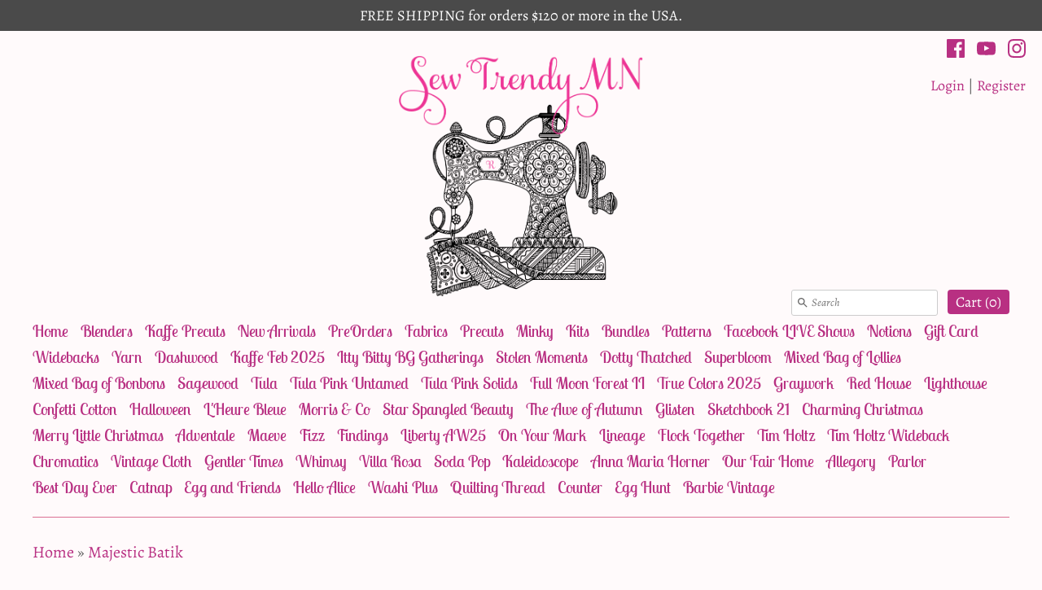

--- FILE ---
content_type: text/html; charset=utf-8
request_url: https://www.sewtrendymn.com/collections/majestic-batik
body_size: 24661
content:
<!DOCTYPE html>
<html class="no-js" lang="en">
<head>
  <!-- Expression v4.7.3 -->
  <meta charset="utf-8" />
  <title>
    Majestic Batik &ndash; Sew Trendy MN
  </title>
  
  <meta name="description" content="Fabrics sold by half yard increments. Fabrics will be cut continuously. Example: order 4 units this will be cut as a 2 yard order." />
  
  <link rel="canonical" href="https://www.sewtrendymn.com/collections/majestic-batik" />

  <meta name="HandheldFriendly" content="True">
  <meta name="MobileOptimized" content="320">
  <meta name="viewport" content="width=device-width,initial-scale=1.0" />
  <meta name="theme-color" content="#b83082">

  

  <meta property="og:site_name" content="Sew Trendy MN" />

    <meta property="og:type" content="website" />
    
    


  
 


<meta name="twitter:card" content="summary">


  <link href="//www.sewtrendymn.com/cdn/shop/t/4/assets/styles.scss.css?v=86463782251442675921764341017" rel="stylesheet" type="text/css" media="all" />

<script src="//ajax.googleapis.com/ajax/libs/jquery/1.8.1/jquery.min.js"></script>
<script src="//www.sewtrendymn.com/cdn/shopifycloud/storefront/assets/themes_support/api.jquery-7ab1a3a4.js" type="text/javascript"></script>


<script>
  Shopify.money_format = "${{amount}}";
  window.theme = window.theme || {};
  theme.jQuery = jQuery;
  theme.money_format = "${{amount}}";
  theme.productData = {};
  theme.setHomepageLayout = function(){
    if($('#shopify-section-sidebar [data-section-type="sidebar"]').children().length) {
      $('#key_content').attr('class', 'col-3-right');
    } else {
      $('#key_content').attr('class', 'col-4');
    }
  };
  theme.mobileSnapWidth = 768;
  document.documentElement.className = document.documentElement.className.replace('no-js', '');
</script>


<script>window.performance && window.performance.mark && window.performance.mark('shopify.content_for_header.start');</script><meta name="facebook-domain-verification" content="df45emee6iz6fblbt82w6hanfx0idq">
<meta name="facebook-domain-verification" content="ii401tk4pqbc258j596t1c5o921cfq">
<meta id="shopify-digital-wallet" name="shopify-digital-wallet" content="/22791899/digital_wallets/dialog">
<meta name="shopify-checkout-api-token" content="28ff8e66d98263daef890e6c3e7f4b6b">
<meta id="in-context-paypal-metadata" data-shop-id="22791899" data-venmo-supported="false" data-environment="production" data-locale="en_US" data-paypal-v4="true" data-currency="USD">
<link rel="alternate" type="application/atom+xml" title="Feed" href="/collections/majestic-batik.atom" />
<link rel="alternate" type="application/json+oembed" href="https://www.sewtrendymn.com/collections/majestic-batik.oembed">
<script async="async" src="/checkouts/internal/preloads.js?locale=en-US"></script>
<link rel="preconnect" href="https://shop.app" crossorigin="anonymous">
<script async="async" src="https://shop.app/checkouts/internal/preloads.js?locale=en-US&shop_id=22791899" crossorigin="anonymous"></script>
<script id="apple-pay-shop-capabilities" type="application/json">{"shopId":22791899,"countryCode":"US","currencyCode":"USD","merchantCapabilities":["supports3DS"],"merchantId":"gid:\/\/shopify\/Shop\/22791899","merchantName":"Sew Trendy MN","requiredBillingContactFields":["postalAddress","email","phone"],"requiredShippingContactFields":["postalAddress","email","phone"],"shippingType":"shipping","supportedNetworks":["visa","masterCard","amex"],"total":{"type":"pending","label":"Sew Trendy MN","amount":"1.00"},"shopifyPaymentsEnabled":true,"supportsSubscriptions":true}</script>
<script id="shopify-features" type="application/json">{"accessToken":"28ff8e66d98263daef890e6c3e7f4b6b","betas":["rich-media-storefront-analytics"],"domain":"www.sewtrendymn.com","predictiveSearch":true,"shopId":22791899,"locale":"en"}</script>
<script>var Shopify = Shopify || {};
Shopify.shop = "sewtrendyminkydesigns.myshopify.com";
Shopify.locale = "en";
Shopify.currency = {"active":"USD","rate":"1.0"};
Shopify.country = "US";
Shopify.theme = {"name":"Expression","id":47072903222,"schema_name":"Expression","schema_version":"4.7.3","theme_store_id":230,"role":"main"};
Shopify.theme.handle = "null";
Shopify.theme.style = {"id":null,"handle":null};
Shopify.cdnHost = "www.sewtrendymn.com/cdn";
Shopify.routes = Shopify.routes || {};
Shopify.routes.root = "/";</script>
<script type="module">!function(o){(o.Shopify=o.Shopify||{}).modules=!0}(window);</script>
<script>!function(o){function n(){var o=[];function n(){o.push(Array.prototype.slice.apply(arguments))}return n.q=o,n}var t=o.Shopify=o.Shopify||{};t.loadFeatures=n(),t.autoloadFeatures=n()}(window);</script>
<script>
  window.ShopifyPay = window.ShopifyPay || {};
  window.ShopifyPay.apiHost = "shop.app\/pay";
  window.ShopifyPay.redirectState = null;
</script>
<script id="shop-js-analytics" type="application/json">{"pageType":"collection"}</script>
<script defer="defer" async type="module" src="//www.sewtrendymn.com/cdn/shopifycloud/shop-js/modules/v2/client.init-shop-cart-sync_BN7fPSNr.en.esm.js"></script>
<script defer="defer" async type="module" src="//www.sewtrendymn.com/cdn/shopifycloud/shop-js/modules/v2/chunk.common_Cbph3Kss.esm.js"></script>
<script defer="defer" async type="module" src="//www.sewtrendymn.com/cdn/shopifycloud/shop-js/modules/v2/chunk.modal_DKumMAJ1.esm.js"></script>
<script type="module">
  await import("//www.sewtrendymn.com/cdn/shopifycloud/shop-js/modules/v2/client.init-shop-cart-sync_BN7fPSNr.en.esm.js");
await import("//www.sewtrendymn.com/cdn/shopifycloud/shop-js/modules/v2/chunk.common_Cbph3Kss.esm.js");
await import("//www.sewtrendymn.com/cdn/shopifycloud/shop-js/modules/v2/chunk.modal_DKumMAJ1.esm.js");

  window.Shopify.SignInWithShop?.initShopCartSync?.({"fedCMEnabled":true,"windoidEnabled":true});

</script>
<script>
  window.Shopify = window.Shopify || {};
  if (!window.Shopify.featureAssets) window.Shopify.featureAssets = {};
  window.Shopify.featureAssets['shop-js'] = {"shop-cart-sync":["modules/v2/client.shop-cart-sync_CJVUk8Jm.en.esm.js","modules/v2/chunk.common_Cbph3Kss.esm.js","modules/v2/chunk.modal_DKumMAJ1.esm.js"],"init-fed-cm":["modules/v2/client.init-fed-cm_7Fvt41F4.en.esm.js","modules/v2/chunk.common_Cbph3Kss.esm.js","modules/v2/chunk.modal_DKumMAJ1.esm.js"],"init-shop-email-lookup-coordinator":["modules/v2/client.init-shop-email-lookup-coordinator_Cc088_bR.en.esm.js","modules/v2/chunk.common_Cbph3Kss.esm.js","modules/v2/chunk.modal_DKumMAJ1.esm.js"],"init-windoid":["modules/v2/client.init-windoid_hPopwJRj.en.esm.js","modules/v2/chunk.common_Cbph3Kss.esm.js","modules/v2/chunk.modal_DKumMAJ1.esm.js"],"shop-button":["modules/v2/client.shop-button_B0jaPSNF.en.esm.js","modules/v2/chunk.common_Cbph3Kss.esm.js","modules/v2/chunk.modal_DKumMAJ1.esm.js"],"shop-cash-offers":["modules/v2/client.shop-cash-offers_DPIskqss.en.esm.js","modules/v2/chunk.common_Cbph3Kss.esm.js","modules/v2/chunk.modal_DKumMAJ1.esm.js"],"shop-toast-manager":["modules/v2/client.shop-toast-manager_CK7RT69O.en.esm.js","modules/v2/chunk.common_Cbph3Kss.esm.js","modules/v2/chunk.modal_DKumMAJ1.esm.js"],"init-shop-cart-sync":["modules/v2/client.init-shop-cart-sync_BN7fPSNr.en.esm.js","modules/v2/chunk.common_Cbph3Kss.esm.js","modules/v2/chunk.modal_DKumMAJ1.esm.js"],"init-customer-accounts-sign-up":["modules/v2/client.init-customer-accounts-sign-up_CfPf4CXf.en.esm.js","modules/v2/client.shop-login-button_DeIztwXF.en.esm.js","modules/v2/chunk.common_Cbph3Kss.esm.js","modules/v2/chunk.modal_DKumMAJ1.esm.js"],"pay-button":["modules/v2/client.pay-button_CgIwFSYN.en.esm.js","modules/v2/chunk.common_Cbph3Kss.esm.js","modules/v2/chunk.modal_DKumMAJ1.esm.js"],"init-customer-accounts":["modules/v2/client.init-customer-accounts_DQ3x16JI.en.esm.js","modules/v2/client.shop-login-button_DeIztwXF.en.esm.js","modules/v2/chunk.common_Cbph3Kss.esm.js","modules/v2/chunk.modal_DKumMAJ1.esm.js"],"avatar":["modules/v2/client.avatar_BTnouDA3.en.esm.js"],"init-shop-for-new-customer-accounts":["modules/v2/client.init-shop-for-new-customer-accounts_CsZy_esa.en.esm.js","modules/v2/client.shop-login-button_DeIztwXF.en.esm.js","modules/v2/chunk.common_Cbph3Kss.esm.js","modules/v2/chunk.modal_DKumMAJ1.esm.js"],"shop-follow-button":["modules/v2/client.shop-follow-button_BRMJjgGd.en.esm.js","modules/v2/chunk.common_Cbph3Kss.esm.js","modules/v2/chunk.modal_DKumMAJ1.esm.js"],"checkout-modal":["modules/v2/client.checkout-modal_B9Drz_yf.en.esm.js","modules/v2/chunk.common_Cbph3Kss.esm.js","modules/v2/chunk.modal_DKumMAJ1.esm.js"],"shop-login-button":["modules/v2/client.shop-login-button_DeIztwXF.en.esm.js","modules/v2/chunk.common_Cbph3Kss.esm.js","modules/v2/chunk.modal_DKumMAJ1.esm.js"],"lead-capture":["modules/v2/client.lead-capture_DXYzFM3R.en.esm.js","modules/v2/chunk.common_Cbph3Kss.esm.js","modules/v2/chunk.modal_DKumMAJ1.esm.js"],"shop-login":["modules/v2/client.shop-login_CA5pJqmO.en.esm.js","modules/v2/chunk.common_Cbph3Kss.esm.js","modules/v2/chunk.modal_DKumMAJ1.esm.js"],"payment-terms":["modules/v2/client.payment-terms_BxzfvcZJ.en.esm.js","modules/v2/chunk.common_Cbph3Kss.esm.js","modules/v2/chunk.modal_DKumMAJ1.esm.js"]};
</script>
<script id="__st">var __st={"a":22791899,"offset":-21600,"reqid":"0a4ec9d7-6dde-4428-bdb7-e4b8ac55fec3-1769773189","pageurl":"www.sewtrendymn.com\/collections\/majestic-batik","u":"e91b35eae1cd","p":"collection","rtyp":"collection","rid":158607179830};</script>
<script>window.ShopifyPaypalV4VisibilityTracking = true;</script>
<script id="captcha-bootstrap">!function(){'use strict';const t='contact',e='account',n='new_comment',o=[[t,t],['blogs',n],['comments',n],[t,'customer']],c=[[e,'customer_login'],[e,'guest_login'],[e,'recover_customer_password'],[e,'create_customer']],r=t=>t.map((([t,e])=>`form[action*='/${t}']:not([data-nocaptcha='true']) input[name='form_type'][value='${e}']`)).join(','),a=t=>()=>t?[...document.querySelectorAll(t)].map((t=>t.form)):[];function s(){const t=[...o],e=r(t);return a(e)}const i='password',u='form_key',d=['recaptcha-v3-token','g-recaptcha-response','h-captcha-response',i],f=()=>{try{return window.sessionStorage}catch{return}},m='__shopify_v',_=t=>t.elements[u];function p(t,e,n=!1){try{const o=window.sessionStorage,c=JSON.parse(o.getItem(e)),{data:r}=function(t){const{data:e,action:n}=t;return t[m]||n?{data:e,action:n}:{data:t,action:n}}(c);for(const[e,n]of Object.entries(r))t.elements[e]&&(t.elements[e].value=n);n&&o.removeItem(e)}catch(o){console.error('form repopulation failed',{error:o})}}const l='form_type',E='cptcha';function T(t){t.dataset[E]=!0}const w=window,h=w.document,L='Shopify',v='ce_forms',y='captcha';let A=!1;((t,e)=>{const n=(g='f06e6c50-85a8-45c8-87d0-21a2b65856fe',I='https://cdn.shopify.com/shopifycloud/storefront-forms-hcaptcha/ce_storefront_forms_captcha_hcaptcha.v1.5.2.iife.js',D={infoText:'Protected by hCaptcha',privacyText:'Privacy',termsText:'Terms'},(t,e,n)=>{const o=w[L][v],c=o.bindForm;if(c)return c(t,g,e,D).then(n);var r;o.q.push([[t,g,e,D],n]),r=I,A||(h.body.append(Object.assign(h.createElement('script'),{id:'captcha-provider',async:!0,src:r})),A=!0)});var g,I,D;w[L]=w[L]||{},w[L][v]=w[L][v]||{},w[L][v].q=[],w[L][y]=w[L][y]||{},w[L][y].protect=function(t,e){n(t,void 0,e),T(t)},Object.freeze(w[L][y]),function(t,e,n,w,h,L){const[v,y,A,g]=function(t,e,n){const i=e?o:[],u=t?c:[],d=[...i,...u],f=r(d),m=r(i),_=r(d.filter((([t,e])=>n.includes(e))));return[a(f),a(m),a(_),s()]}(w,h,L),I=t=>{const e=t.target;return e instanceof HTMLFormElement?e:e&&e.form},D=t=>v().includes(t);t.addEventListener('submit',(t=>{const e=I(t);if(!e)return;const n=D(e)&&!e.dataset.hcaptchaBound&&!e.dataset.recaptchaBound,o=_(e),c=g().includes(e)&&(!o||!o.value);(n||c)&&t.preventDefault(),c&&!n&&(function(t){try{if(!f())return;!function(t){const e=f();if(!e)return;const n=_(t);if(!n)return;const o=n.value;o&&e.removeItem(o)}(t);const e=Array.from(Array(32),(()=>Math.random().toString(36)[2])).join('');!function(t,e){_(t)||t.append(Object.assign(document.createElement('input'),{type:'hidden',name:u})),t.elements[u].value=e}(t,e),function(t,e){const n=f();if(!n)return;const o=[...t.querySelectorAll(`input[type='${i}']`)].map((({name:t})=>t)),c=[...d,...o],r={};for(const[a,s]of new FormData(t).entries())c.includes(a)||(r[a]=s);n.setItem(e,JSON.stringify({[m]:1,action:t.action,data:r}))}(t,e)}catch(e){console.error('failed to persist form',e)}}(e),e.submit())}));const S=(t,e)=>{t&&!t.dataset[E]&&(n(t,e.some((e=>e===t))),T(t))};for(const o of['focusin','change'])t.addEventListener(o,(t=>{const e=I(t);D(e)&&S(e,y())}));const B=e.get('form_key'),M=e.get(l),P=B&&M;t.addEventListener('DOMContentLoaded',(()=>{const t=y();if(P)for(const e of t)e.elements[l].value===M&&p(e,B);[...new Set([...A(),...v().filter((t=>'true'===t.dataset.shopifyCaptcha))])].forEach((e=>S(e,t)))}))}(h,new URLSearchParams(w.location.search),n,t,e,['guest_login'])})(!0,!0)}();</script>
<script integrity="sha256-4kQ18oKyAcykRKYeNunJcIwy7WH5gtpwJnB7kiuLZ1E=" data-source-attribution="shopify.loadfeatures" defer="defer" src="//www.sewtrendymn.com/cdn/shopifycloud/storefront/assets/storefront/load_feature-a0a9edcb.js" crossorigin="anonymous"></script>
<script crossorigin="anonymous" defer="defer" src="//www.sewtrendymn.com/cdn/shopifycloud/storefront/assets/shopify_pay/storefront-65b4c6d7.js?v=20250812"></script>
<script data-source-attribution="shopify.dynamic_checkout.dynamic.init">var Shopify=Shopify||{};Shopify.PaymentButton=Shopify.PaymentButton||{isStorefrontPortableWallets:!0,init:function(){window.Shopify.PaymentButton.init=function(){};var t=document.createElement("script");t.src="https://www.sewtrendymn.com/cdn/shopifycloud/portable-wallets/latest/portable-wallets.en.js",t.type="module",document.head.appendChild(t)}};
</script>
<script data-source-attribution="shopify.dynamic_checkout.buyer_consent">
  function portableWalletsHideBuyerConsent(e){var t=document.getElementById("shopify-buyer-consent"),n=document.getElementById("shopify-subscription-policy-button");t&&n&&(t.classList.add("hidden"),t.setAttribute("aria-hidden","true"),n.removeEventListener("click",e))}function portableWalletsShowBuyerConsent(e){var t=document.getElementById("shopify-buyer-consent"),n=document.getElementById("shopify-subscription-policy-button");t&&n&&(t.classList.remove("hidden"),t.removeAttribute("aria-hidden"),n.addEventListener("click",e))}window.Shopify?.PaymentButton&&(window.Shopify.PaymentButton.hideBuyerConsent=portableWalletsHideBuyerConsent,window.Shopify.PaymentButton.showBuyerConsent=portableWalletsShowBuyerConsent);
</script>
<script data-source-attribution="shopify.dynamic_checkout.cart.bootstrap">document.addEventListener("DOMContentLoaded",(function(){function t(){return document.querySelector("shopify-accelerated-checkout-cart, shopify-accelerated-checkout")}if(t())Shopify.PaymentButton.init();else{new MutationObserver((function(e,n){t()&&(Shopify.PaymentButton.init(),n.disconnect())})).observe(document.body,{childList:!0,subtree:!0})}}));
</script>
<link id="shopify-accelerated-checkout-styles" rel="stylesheet" media="screen" href="https://www.sewtrendymn.com/cdn/shopifycloud/portable-wallets/latest/accelerated-checkout-backwards-compat.css" crossorigin="anonymous">
<style id="shopify-accelerated-checkout-cart">
        #shopify-buyer-consent {
  margin-top: 1em;
  display: inline-block;
  width: 100%;
}

#shopify-buyer-consent.hidden {
  display: none;
}

#shopify-subscription-policy-button {
  background: none;
  border: none;
  padding: 0;
  text-decoration: underline;
  font-size: inherit;
  cursor: pointer;
}

#shopify-subscription-policy-button::before {
  box-shadow: none;
}

      </style>

<script>window.performance && window.performance.mark && window.performance.mark('shopify.content_for_header.end');</script>
<link href="https://monorail-edge.shopifysvc.com" rel="dns-prefetch">
<script>(function(){if ("sendBeacon" in navigator && "performance" in window) {try {var session_token_from_headers = performance.getEntriesByType('navigation')[0].serverTiming.find(x => x.name == '_s').description;} catch {var session_token_from_headers = undefined;}var session_cookie_matches = document.cookie.match(/_shopify_s=([^;]*)/);var session_token_from_cookie = session_cookie_matches && session_cookie_matches.length === 2 ? session_cookie_matches[1] : "";var session_token = session_token_from_headers || session_token_from_cookie || "";function handle_abandonment_event(e) {var entries = performance.getEntries().filter(function(entry) {return /monorail-edge.shopifysvc.com/.test(entry.name);});if (!window.abandonment_tracked && entries.length === 0) {window.abandonment_tracked = true;var currentMs = Date.now();var navigation_start = performance.timing.navigationStart;var payload = {shop_id: 22791899,url: window.location.href,navigation_start,duration: currentMs - navigation_start,session_token,page_type: "collection"};window.navigator.sendBeacon("https://monorail-edge.shopifysvc.com/v1/produce", JSON.stringify({schema_id: "online_store_buyer_site_abandonment/1.1",payload: payload,metadata: {event_created_at_ms: currentMs,event_sent_at_ms: currentMs}}));}}window.addEventListener('pagehide', handle_abandonment_event);}}());</script>
<script id="web-pixels-manager-setup">(function e(e,d,r,n,o){if(void 0===o&&(o={}),!Boolean(null===(a=null===(i=window.Shopify)||void 0===i?void 0:i.analytics)||void 0===a?void 0:a.replayQueue)){var i,a;window.Shopify=window.Shopify||{};var t=window.Shopify;t.analytics=t.analytics||{};var s=t.analytics;s.replayQueue=[],s.publish=function(e,d,r){return s.replayQueue.push([e,d,r]),!0};try{self.performance.mark("wpm:start")}catch(e){}var l=function(){var e={modern:/Edge?\/(1{2}[4-9]|1[2-9]\d|[2-9]\d{2}|\d{4,})\.\d+(\.\d+|)|Firefox\/(1{2}[4-9]|1[2-9]\d|[2-9]\d{2}|\d{4,})\.\d+(\.\d+|)|Chrom(ium|e)\/(9{2}|\d{3,})\.\d+(\.\d+|)|(Maci|X1{2}).+ Version\/(15\.\d+|(1[6-9]|[2-9]\d|\d{3,})\.\d+)([,.]\d+|)( \(\w+\)|)( Mobile\/\w+|) Safari\/|Chrome.+OPR\/(9{2}|\d{3,})\.\d+\.\d+|(CPU[ +]OS|iPhone[ +]OS|CPU[ +]iPhone|CPU IPhone OS|CPU iPad OS)[ +]+(15[._]\d+|(1[6-9]|[2-9]\d|\d{3,})[._]\d+)([._]\d+|)|Android:?[ /-](13[3-9]|1[4-9]\d|[2-9]\d{2}|\d{4,})(\.\d+|)(\.\d+|)|Android.+Firefox\/(13[5-9]|1[4-9]\d|[2-9]\d{2}|\d{4,})\.\d+(\.\d+|)|Android.+Chrom(ium|e)\/(13[3-9]|1[4-9]\d|[2-9]\d{2}|\d{4,})\.\d+(\.\d+|)|SamsungBrowser\/([2-9]\d|\d{3,})\.\d+/,legacy:/Edge?\/(1[6-9]|[2-9]\d|\d{3,})\.\d+(\.\d+|)|Firefox\/(5[4-9]|[6-9]\d|\d{3,})\.\d+(\.\d+|)|Chrom(ium|e)\/(5[1-9]|[6-9]\d|\d{3,})\.\d+(\.\d+|)([\d.]+$|.*Safari\/(?![\d.]+ Edge\/[\d.]+$))|(Maci|X1{2}).+ Version\/(10\.\d+|(1[1-9]|[2-9]\d|\d{3,})\.\d+)([,.]\d+|)( \(\w+\)|)( Mobile\/\w+|) Safari\/|Chrome.+OPR\/(3[89]|[4-9]\d|\d{3,})\.\d+\.\d+|(CPU[ +]OS|iPhone[ +]OS|CPU[ +]iPhone|CPU IPhone OS|CPU iPad OS)[ +]+(10[._]\d+|(1[1-9]|[2-9]\d|\d{3,})[._]\d+)([._]\d+|)|Android:?[ /-](13[3-9]|1[4-9]\d|[2-9]\d{2}|\d{4,})(\.\d+|)(\.\d+|)|Mobile Safari.+OPR\/([89]\d|\d{3,})\.\d+\.\d+|Android.+Firefox\/(13[5-9]|1[4-9]\d|[2-9]\d{2}|\d{4,})\.\d+(\.\d+|)|Android.+Chrom(ium|e)\/(13[3-9]|1[4-9]\d|[2-9]\d{2}|\d{4,})\.\d+(\.\d+|)|Android.+(UC? ?Browser|UCWEB|U3)[ /]?(15\.([5-9]|\d{2,})|(1[6-9]|[2-9]\d|\d{3,})\.\d+)\.\d+|SamsungBrowser\/(5\.\d+|([6-9]|\d{2,})\.\d+)|Android.+MQ{2}Browser\/(14(\.(9|\d{2,})|)|(1[5-9]|[2-9]\d|\d{3,})(\.\d+|))(\.\d+|)|K[Aa][Ii]OS\/(3\.\d+|([4-9]|\d{2,})\.\d+)(\.\d+|)/},d=e.modern,r=e.legacy,n=navigator.userAgent;return n.match(d)?"modern":n.match(r)?"legacy":"unknown"}(),u="modern"===l?"modern":"legacy",c=(null!=n?n:{modern:"",legacy:""})[u],f=function(e){return[e.baseUrl,"/wpm","/b",e.hashVersion,"modern"===e.buildTarget?"m":"l",".js"].join("")}({baseUrl:d,hashVersion:r,buildTarget:u}),m=function(e){var d=e.version,r=e.bundleTarget,n=e.surface,o=e.pageUrl,i=e.monorailEndpoint;return{emit:function(e){var a=e.status,t=e.errorMsg,s=(new Date).getTime(),l=JSON.stringify({metadata:{event_sent_at_ms:s},events:[{schema_id:"web_pixels_manager_load/3.1",payload:{version:d,bundle_target:r,page_url:o,status:a,surface:n,error_msg:t},metadata:{event_created_at_ms:s}}]});if(!i)return console&&console.warn&&console.warn("[Web Pixels Manager] No Monorail endpoint provided, skipping logging."),!1;try{return self.navigator.sendBeacon.bind(self.navigator)(i,l)}catch(e){}var u=new XMLHttpRequest;try{return u.open("POST",i,!0),u.setRequestHeader("Content-Type","text/plain"),u.send(l),!0}catch(e){return console&&console.warn&&console.warn("[Web Pixels Manager] Got an unhandled error while logging to Monorail."),!1}}}}({version:r,bundleTarget:l,surface:e.surface,pageUrl:self.location.href,monorailEndpoint:e.monorailEndpoint});try{o.browserTarget=l,function(e){var d=e.src,r=e.async,n=void 0===r||r,o=e.onload,i=e.onerror,a=e.sri,t=e.scriptDataAttributes,s=void 0===t?{}:t,l=document.createElement("script"),u=document.querySelector("head"),c=document.querySelector("body");if(l.async=n,l.src=d,a&&(l.integrity=a,l.crossOrigin="anonymous"),s)for(var f in s)if(Object.prototype.hasOwnProperty.call(s,f))try{l.dataset[f]=s[f]}catch(e){}if(o&&l.addEventListener("load",o),i&&l.addEventListener("error",i),u)u.appendChild(l);else{if(!c)throw new Error("Did not find a head or body element to append the script");c.appendChild(l)}}({src:f,async:!0,onload:function(){if(!function(){var e,d;return Boolean(null===(d=null===(e=window.Shopify)||void 0===e?void 0:e.analytics)||void 0===d?void 0:d.initialized)}()){var d=window.webPixelsManager.init(e)||void 0;if(d){var r=window.Shopify.analytics;r.replayQueue.forEach((function(e){var r=e[0],n=e[1],o=e[2];d.publishCustomEvent(r,n,o)})),r.replayQueue=[],r.publish=d.publishCustomEvent,r.visitor=d.visitor,r.initialized=!0}}},onerror:function(){return m.emit({status:"failed",errorMsg:"".concat(f," has failed to load")})},sri:function(e){var d=/^sha384-[A-Za-z0-9+/=]+$/;return"string"==typeof e&&d.test(e)}(c)?c:"",scriptDataAttributes:o}),m.emit({status:"loading"})}catch(e){m.emit({status:"failed",errorMsg:(null==e?void 0:e.message)||"Unknown error"})}}})({shopId: 22791899,storefrontBaseUrl: "https://www.sewtrendymn.com",extensionsBaseUrl: "https://extensions.shopifycdn.com/cdn/shopifycloud/web-pixels-manager",monorailEndpoint: "https://monorail-edge.shopifysvc.com/unstable/produce_batch",surface: "storefront-renderer",enabledBetaFlags: ["2dca8a86"],webPixelsConfigList: [{"id":"668959000","configuration":"{\"pixelCode\":\"CKHDSCJC77U5QBMO9690\"}","eventPayloadVersion":"v1","runtimeContext":"STRICT","scriptVersion":"22e92c2ad45662f435e4801458fb78cc","type":"APP","apiClientId":4383523,"privacyPurposes":["ANALYTICS","MARKETING","SALE_OF_DATA"],"dataSharingAdjustments":{"protectedCustomerApprovalScopes":["read_customer_address","read_customer_email","read_customer_name","read_customer_personal_data","read_customer_phone"]}},{"id":"316866840","configuration":"{\"pixel_id\":\"1925812244266236\",\"pixel_type\":\"facebook_pixel\",\"metaapp_system_user_token\":\"-\"}","eventPayloadVersion":"v1","runtimeContext":"OPEN","scriptVersion":"ca16bc87fe92b6042fbaa3acc2fbdaa6","type":"APP","apiClientId":2329312,"privacyPurposes":["ANALYTICS","MARKETING","SALE_OF_DATA"],"dataSharingAdjustments":{"protectedCustomerApprovalScopes":["read_customer_address","read_customer_email","read_customer_name","read_customer_personal_data","read_customer_phone"]}},{"id":"shopify-app-pixel","configuration":"{}","eventPayloadVersion":"v1","runtimeContext":"STRICT","scriptVersion":"0450","apiClientId":"shopify-pixel","type":"APP","privacyPurposes":["ANALYTICS","MARKETING"]},{"id":"shopify-custom-pixel","eventPayloadVersion":"v1","runtimeContext":"LAX","scriptVersion":"0450","apiClientId":"shopify-pixel","type":"CUSTOM","privacyPurposes":["ANALYTICS","MARKETING"]}],isMerchantRequest: false,initData: {"shop":{"name":"Sew Trendy MN","paymentSettings":{"currencyCode":"USD"},"myshopifyDomain":"sewtrendyminkydesigns.myshopify.com","countryCode":"US","storefrontUrl":"https:\/\/www.sewtrendymn.com"},"customer":null,"cart":null,"checkout":null,"productVariants":[],"purchasingCompany":null},},"https://www.sewtrendymn.com/cdn","1d2a099fw23dfb22ep557258f5m7a2edbae",{"modern":"","legacy":""},{"shopId":"22791899","storefrontBaseUrl":"https:\/\/www.sewtrendymn.com","extensionBaseUrl":"https:\/\/extensions.shopifycdn.com\/cdn\/shopifycloud\/web-pixels-manager","surface":"storefront-renderer","enabledBetaFlags":"[\"2dca8a86\"]","isMerchantRequest":"false","hashVersion":"1d2a099fw23dfb22ep557258f5m7a2edbae","publish":"custom","events":"[[\"page_viewed\",{}],[\"collection_viewed\",{\"collection\":{\"id\":\"158607179830\",\"title\":\"Majestic Batik\",\"productVariants\":[]}}]]"});</script><script>
  window.ShopifyAnalytics = window.ShopifyAnalytics || {};
  window.ShopifyAnalytics.meta = window.ShopifyAnalytics.meta || {};
  window.ShopifyAnalytics.meta.currency = 'USD';
  var meta = {"products":[],"page":{"pageType":"collection","resourceType":"collection","resourceId":158607179830,"requestId":"0a4ec9d7-6dde-4428-bdb7-e4b8ac55fec3-1769773189"}};
  for (var attr in meta) {
    window.ShopifyAnalytics.meta[attr] = meta[attr];
  }
</script>
<script class="analytics">
  (function () {
    var customDocumentWrite = function(content) {
      var jquery = null;

      if (window.jQuery) {
        jquery = window.jQuery;
      } else if (window.Checkout && window.Checkout.$) {
        jquery = window.Checkout.$;
      }

      if (jquery) {
        jquery('body').append(content);
      }
    };

    var hasLoggedConversion = function(token) {
      if (token) {
        return document.cookie.indexOf('loggedConversion=' + token) !== -1;
      }
      return false;
    }

    var setCookieIfConversion = function(token) {
      if (token) {
        var twoMonthsFromNow = new Date(Date.now());
        twoMonthsFromNow.setMonth(twoMonthsFromNow.getMonth() + 2);

        document.cookie = 'loggedConversion=' + token + '; expires=' + twoMonthsFromNow;
      }
    }

    var trekkie = window.ShopifyAnalytics.lib = window.trekkie = window.trekkie || [];
    if (trekkie.integrations) {
      return;
    }
    trekkie.methods = [
      'identify',
      'page',
      'ready',
      'track',
      'trackForm',
      'trackLink'
    ];
    trekkie.factory = function(method) {
      return function() {
        var args = Array.prototype.slice.call(arguments);
        args.unshift(method);
        trekkie.push(args);
        return trekkie;
      };
    };
    for (var i = 0; i < trekkie.methods.length; i++) {
      var key = trekkie.methods[i];
      trekkie[key] = trekkie.factory(key);
    }
    trekkie.load = function(config) {
      trekkie.config = config || {};
      trekkie.config.initialDocumentCookie = document.cookie;
      var first = document.getElementsByTagName('script')[0];
      var script = document.createElement('script');
      script.type = 'text/javascript';
      script.onerror = function(e) {
        var scriptFallback = document.createElement('script');
        scriptFallback.type = 'text/javascript';
        scriptFallback.onerror = function(error) {
                var Monorail = {
      produce: function produce(monorailDomain, schemaId, payload) {
        var currentMs = new Date().getTime();
        var event = {
          schema_id: schemaId,
          payload: payload,
          metadata: {
            event_created_at_ms: currentMs,
            event_sent_at_ms: currentMs
          }
        };
        return Monorail.sendRequest("https://" + monorailDomain + "/v1/produce", JSON.stringify(event));
      },
      sendRequest: function sendRequest(endpointUrl, payload) {
        // Try the sendBeacon API
        if (window && window.navigator && typeof window.navigator.sendBeacon === 'function' && typeof window.Blob === 'function' && !Monorail.isIos12()) {
          var blobData = new window.Blob([payload], {
            type: 'text/plain'
          });

          if (window.navigator.sendBeacon(endpointUrl, blobData)) {
            return true;
          } // sendBeacon was not successful

        } // XHR beacon

        var xhr = new XMLHttpRequest();

        try {
          xhr.open('POST', endpointUrl);
          xhr.setRequestHeader('Content-Type', 'text/plain');
          xhr.send(payload);
        } catch (e) {
          console.log(e);
        }

        return false;
      },
      isIos12: function isIos12() {
        return window.navigator.userAgent.lastIndexOf('iPhone; CPU iPhone OS 12_') !== -1 || window.navigator.userAgent.lastIndexOf('iPad; CPU OS 12_') !== -1;
      }
    };
    Monorail.produce('monorail-edge.shopifysvc.com',
      'trekkie_storefront_load_errors/1.1',
      {shop_id: 22791899,
      theme_id: 47072903222,
      app_name: "storefront",
      context_url: window.location.href,
      source_url: "//www.sewtrendymn.com/cdn/s/trekkie.storefront.c59ea00e0474b293ae6629561379568a2d7c4bba.min.js"});

        };
        scriptFallback.async = true;
        scriptFallback.src = '//www.sewtrendymn.com/cdn/s/trekkie.storefront.c59ea00e0474b293ae6629561379568a2d7c4bba.min.js';
        first.parentNode.insertBefore(scriptFallback, first);
      };
      script.async = true;
      script.src = '//www.sewtrendymn.com/cdn/s/trekkie.storefront.c59ea00e0474b293ae6629561379568a2d7c4bba.min.js';
      first.parentNode.insertBefore(script, first);
    };
    trekkie.load(
      {"Trekkie":{"appName":"storefront","development":false,"defaultAttributes":{"shopId":22791899,"isMerchantRequest":null,"themeId":47072903222,"themeCityHash":"11258315709471109456","contentLanguage":"en","currency":"USD","eventMetadataId":"106d4454-755d-488a-93de-bcd7ec6d0b16"},"isServerSideCookieWritingEnabled":true,"monorailRegion":"shop_domain","enabledBetaFlags":["65f19447","b5387b81"]},"Session Attribution":{},"S2S":{"facebookCapiEnabled":true,"source":"trekkie-storefront-renderer","apiClientId":580111}}
    );

    var loaded = false;
    trekkie.ready(function() {
      if (loaded) return;
      loaded = true;

      window.ShopifyAnalytics.lib = window.trekkie;

      var originalDocumentWrite = document.write;
      document.write = customDocumentWrite;
      try { window.ShopifyAnalytics.merchantGoogleAnalytics.call(this); } catch(error) {};
      document.write = originalDocumentWrite;

      window.ShopifyAnalytics.lib.page(null,{"pageType":"collection","resourceType":"collection","resourceId":158607179830,"requestId":"0a4ec9d7-6dde-4428-bdb7-e4b8ac55fec3-1769773189","shopifyEmitted":true});

      var match = window.location.pathname.match(/checkouts\/(.+)\/(thank_you|post_purchase)/)
      var token = match? match[1]: undefined;
      if (!hasLoggedConversion(token)) {
        setCookieIfConversion(token);
        window.ShopifyAnalytics.lib.track("Viewed Product Category",{"currency":"USD","category":"Collection: majestic-batik","collectionName":"majestic-batik","collectionId":158607179830,"nonInteraction":true},undefined,undefined,{"shopifyEmitted":true});
      }
    });


        var eventsListenerScript = document.createElement('script');
        eventsListenerScript.async = true;
        eventsListenerScript.src = "//www.sewtrendymn.com/cdn/shopifycloud/storefront/assets/shop_events_listener-3da45d37.js";
        document.getElementsByTagName('head')[0].appendChild(eventsListenerScript);

})();</script>
<script
  defer
  src="https://www.sewtrendymn.com/cdn/shopifycloud/perf-kit/shopify-perf-kit-3.1.0.min.js"
  data-application="storefront-renderer"
  data-shop-id="22791899"
  data-render-region="gcp-us-central1"
  data-page-type="collection"
  data-theme-instance-id="47072903222"
  data-theme-name="Expression"
  data-theme-version="4.7.3"
  data-monorail-region="shop_domain"
  data-resource-timing-sampling-rate="10"
  data-shs="true"
  data-shs-beacon="true"
  data-shs-export-with-fetch="true"
  data-shs-logs-sample-rate="1"
  data-shs-beacon-endpoint="https://www.sewtrendymn.com/api/collect"
></script>
</head>

<body id="page-collection">

  <div id="wrapthewrap">
    <div id="wrap" class="clearfix">

      <div id="shopify-section-header" class="shopify-section"><style type="text/css">
  .logo-image-wrap {
    width: 300px;
  }
</style>






<div data-section-type="header">
  
  
  <style type="text/css">
    .announcement {
      background: #4a4a4a;
      color: #ffffff;
    }
  </style>
  <div class="announcement">
    
    <div class="announcement__inner">
      FREE SHIPPING for orders $120 or more in the USA.
    </div>
    
  </div>
  
  

  <div id="mobile-header">
    <button id="toggle-mobile-menu" aria-controls="mobile-nav" aria-label="Open or close menu">Menu<span class="s1"></span><span class="s2"></span><span class="s3"></span></button>
    

<span class="custlogin">
  
  <a href="https://www.sewtrendymn.com/customer_authentication/redirect?locale=en&amp;region_country=US" id="customer_login_link">Login</a>
  
  | <a href="https://shopify.com/22791899/account?locale=en" id="customer_register_link">Register</a>
  
  
</span>


    <a class="cartitems" href="/cart">Cart (<span class="count">0</span>)</a>

    <div id="mobile-nav" class="mobile-nav" role="navigation" aria-label="Mobile navigation">
      <div class="nav-page active">
        <div class="search">
          <form action="/search" method="get">
            <button tabindex="-1" type="submit" aria-label="Submit"><svg fill="#000000" height="24" viewBox="0 0 24 24" width="24" xmlns="http://www.w3.org/2000/svg">
  <title>Search</title>
  <path d="M15.5 14h-.79l-.28-.27C15.41 12.59 16 11.11 16 9.5 16 5.91 13.09 3 9.5 3S3 5.91 3 9.5 5.91 16 9.5 16c1.61 0 3.09-.59 4.23-1.57l.27.28v.79l5 4.99L20.49 19l-4.99-5zm-6 0C7.01 14 5 11.99 5 9.5S7.01 5 9.5 5 14 7.01 14 9.5 11.99 14 9.5 14z"/>
  <path d="M0 0h24v24H0z" fill="none"/>
</svg></button>
            <input tabindex="-1" type="text" name="q" id="q" value="" aria-label="Search" placeholder="Search" />
          </form>
        </div><!-- .search -->

        <ul class="nav">
          
          <li >
            <a tabindex="-1" href="/">Home</a>

            
          </li>
          
          <li >
            <a tabindex="-1" href="/collections/blenders">Blenders</a>

            
          </li>
          
          <li >
            <a tabindex="-1" href="/collections/kaffe-sale">Kaffe Precuts</a>

            
          </li>
          
          <li >
            <a tabindex="-1" href="/collections/new-arrivals">New Arrivals</a>

            
          </li>
          
          <li >
            <a tabindex="-1" href="/collections/preorders">PreOrders</a>

            
          </li>
          
          <li class="has-children">
            <a tabindex="-1" href="/collections/fabrics">Fabrics</a>

            
            <button tabindex="-1" class="mobile-expand" data-menu="menu-0-6" aria-haspopup="true" aria-controls="mobile-menu-0-6">
              <svg fill="#000000" height="24" viewBox="0 0 24 24" width="24" xmlns="http://www.w3.org/2000/svg">
  <title>Right</title>
  <path class="svg-chevron-shadow" fill="#bbbbbb" d="M8.59 16.64l4.58-4.59-4.58-4.59L10 6.05l6 6-6 6z"/>
  <path class="svg-chevron-line" fill="#ffffff" d="M8.59 16.34l4.58-4.59-4.58-4.59L10 5.75l6 6-6 6z"/>
  <path class="svg-chevron-bounds" d="M0-.25h24v24H0z" fill="none"/>
</svg>

            </button>
            
          </li>
          
          <li class="has-children">
            <a tabindex="-1" href="/collections/precuts">Precuts</a>

            
            <button tabindex="-1" class="mobile-expand" data-menu="menu-0-7" aria-haspopup="true" aria-controls="mobile-menu-0-7">
              <svg fill="#000000" height="24" viewBox="0 0 24 24" width="24" xmlns="http://www.w3.org/2000/svg">
  <title>Right</title>
  <path class="svg-chevron-shadow" fill="#bbbbbb" d="M8.59 16.64l4.58-4.59-4.58-4.59L10 6.05l6 6-6 6z"/>
  <path class="svg-chevron-line" fill="#ffffff" d="M8.59 16.34l4.58-4.59-4.58-4.59L10 5.75l6 6-6 6z"/>
  <path class="svg-chevron-bounds" d="M0-.25h24v24H0z" fill="none"/>
</svg>

            </button>
            
          </li>
          
          <li >
            <a tabindex="-1" href="/collections/minky-cuddle-fabrics">Minky</a>

            
          </li>
          
          <li class="has-children">
            <a tabindex="-1" href="/collections/kits">Kits</a>

            
            <button tabindex="-1" class="mobile-expand" data-menu="menu-0-9" aria-haspopup="true" aria-controls="mobile-menu-0-9">
              <svg fill="#000000" height="24" viewBox="0 0 24 24" width="24" xmlns="http://www.w3.org/2000/svg">
  <title>Right</title>
  <path class="svg-chevron-shadow" fill="#bbbbbb" d="M8.59 16.64l4.58-4.59-4.58-4.59L10 6.05l6 6-6 6z"/>
  <path class="svg-chevron-line" fill="#ffffff" d="M8.59 16.34l4.58-4.59-4.58-4.59L10 5.75l6 6-6 6z"/>
  <path class="svg-chevron-bounds" d="M0-.25h24v24H0z" fill="none"/>
</svg>

            </button>
            
          </li>
          
          <li class="has-children">
            <a tabindex="-1" href="/collections/bundles">Bundles</a>

            
            <button tabindex="-1" class="mobile-expand" data-menu="menu-0-10" aria-haspopup="true" aria-controls="mobile-menu-0-10">
              <svg fill="#000000" height="24" viewBox="0 0 24 24" width="24" xmlns="http://www.w3.org/2000/svg">
  <title>Right</title>
  <path class="svg-chevron-shadow" fill="#bbbbbb" d="M8.59 16.64l4.58-4.59-4.58-4.59L10 6.05l6 6-6 6z"/>
  <path class="svg-chevron-line" fill="#ffffff" d="M8.59 16.34l4.58-4.59-4.58-4.59L10 5.75l6 6-6 6z"/>
  <path class="svg-chevron-bounds" d="M0-.25h24v24H0z" fill="none"/>
</svg>

            </button>
            
          </li>
          
          <li class="has-children">
            <a tabindex="-1" href="/collections/patterns">Patterns</a>

            
            <button tabindex="-1" class="mobile-expand" data-menu="menu-0-11" aria-haspopup="true" aria-controls="mobile-menu-0-11">
              <svg fill="#000000" height="24" viewBox="0 0 24 24" width="24" xmlns="http://www.w3.org/2000/svg">
  <title>Right</title>
  <path class="svg-chevron-shadow" fill="#bbbbbb" d="M8.59 16.64l4.58-4.59-4.58-4.59L10 6.05l6 6-6 6z"/>
  <path class="svg-chevron-line" fill="#ffffff" d="M8.59 16.34l4.58-4.59-4.58-4.59L10 5.75l6 6-6 6z"/>
  <path class="svg-chevron-bounds" d="M0-.25h24v24H0z" fill="none"/>
</svg>

            </button>
            
          </li>
          
          <li >
            <a tabindex="-1" href="/pages/fabrics">Facebook LIVE Shows</a>

            
          </li>
          
          <li class="has-children">
            <a tabindex="-1" href="/collections/notions">Notions</a>

            
            <button tabindex="-1" class="mobile-expand" data-menu="menu-0-13" aria-haspopup="true" aria-controls="mobile-menu-0-13">
              <svg fill="#000000" height="24" viewBox="0 0 24 24" width="24" xmlns="http://www.w3.org/2000/svg">
  <title>Right</title>
  <path class="svg-chevron-shadow" fill="#bbbbbb" d="M8.59 16.64l4.58-4.59-4.58-4.59L10 6.05l6 6-6 6z"/>
  <path class="svg-chevron-line" fill="#ffffff" d="M8.59 16.34l4.58-4.59-4.58-4.59L10 5.75l6 6-6 6z"/>
  <path class="svg-chevron-bounds" d="M0-.25h24v24H0z" fill="none"/>
</svg>

            </button>
            
          </li>
          
          <li >
            <a tabindex="-1" href="/collections/gift-card">Gift Card</a>

            
          </li>
          
          <li >
            <a tabindex="-1" href="/collections/wide-backs">Widebacks</a>

            
          </li>
          
          <li >
            <a tabindex="-1" href="/collections/yarn">Yarn</a>

            
          </li>
          
          <li >
            <a tabindex="-1" href="/collections/dashwood-studio">Dashwood</a>

            
          </li>
          
          <li >
            <a tabindex="-1" href="/collections/kaffe-february-2025">Kaffe Feb 2025</a>

            
          </li>
          
          <li >
            <a tabindex="-1" href="/collections/itty-bitty-bg-gatherings">Itty Bitty BG Gatherings</a>

            
          </li>
          
          <li >
            <a tabindex="-1" href="/collections/poppie-cotton-stolen-moments">Stolen Moments</a>

            
          </li>
          
          <li >
            <a tabindex="-1" href="/collections/dotty-thatched">Dotty Thatched</a>

            
          </li>
          
          <li >
            <a tabindex="-1" href="/collections/superbloom">Superbloom</a>

            
          </li>
          
          <li >
            <a tabindex="-1" href="/collections/mixed-bag-of-lollies">Mixed Bag of Lollies</a>

            
          </li>
          
          <li >
            <a tabindex="-1" href="/collections/mixed-bag-of-bonbons">Mixed Bag of Bonbons</a>

            
          </li>
          
          <li >
            <a tabindex="-1" href="/collections/sagewood">Sagewood</a>

            
          </li>
          
          <li >
            <a tabindex="-1" href="/collections/tula-pink">Tula</a>

            
          </li>
          
          <li >
            <a tabindex="-1" href="/collections/untamed">Tula Pink Untamed</a>

            
          </li>
          
          <li >
            <a tabindex="-1" href="/collections/tula-pink-solids">Tula Pink Solids</a>

            
          </li>
          
          <li >
            <a tabindex="-1" href="/collections/full-moon-forest-ii">Full Moon Forest II</a>

            
          </li>
          
          <li >
            <a tabindex="-1" href="/collections/true-colors-2025">True Colors 2025</a>

            
          </li>
          
          <li >
            <a tabindex="-1" href="/collections/graywork">Graywork</a>

            
          </li>
          
          <li >
            <a tabindex="-1" href="/collections/red-house">Red House</a>

            
          </li>
          
          <li >
            <a tabindex="-1" href="/collections/lighthouse">Lighthouse</a>

            
          </li>
          
          <li >
            <a tabindex="-1" href="/collections/confetti-cotton">Confetti Cotton</a>

            
          </li>
          
          <li class="has-children">
            <a tabindex="-1" href="/collections/halloween-1">Halloween</a>

            
            <button tabindex="-1" class="mobile-expand" data-menu="menu-0-35" aria-haspopup="true" aria-controls="mobile-menu-0-35">
              <svg fill="#000000" height="24" viewBox="0 0 24 24" width="24" xmlns="http://www.w3.org/2000/svg">
  <title>Right</title>
  <path class="svg-chevron-shadow" fill="#bbbbbb" d="M8.59 16.64l4.58-4.59-4.58-4.59L10 6.05l6 6-6 6z"/>
  <path class="svg-chevron-line" fill="#ffffff" d="M8.59 16.34l4.58-4.59-4.58-4.59L10 5.75l6 6-6 6z"/>
  <path class="svg-chevron-bounds" d="M0-.25h24v24H0z" fill="none"/>
</svg>

            </button>
            
          </li>
          
          <li >
            <a tabindex="-1" href="/collections/l-heure-bleue">L'Heure Bleue</a>

            
          </li>
          
          <li >
            <a tabindex="-1" href="/collections/morris-co">Morris & Co</a>

            
          </li>
          
          <li >
            <a tabindex="-1" href="/collections/star-spangled-beauty">Star Spangled Beauty</a>

            
          </li>
          
          <li >
            <a tabindex="-1" href="/collections/the-awe-of-autumn">The Awe of Autumn</a>

            
          </li>
          
          <li >
            <a tabindex="-1" href="/collections/glisten">Glisten</a>

            
          </li>
          
          <li >
            <a tabindex="-1" href="/collections/sketchbook-21">Sketchbook 21</a>

            
          </li>
          
          <li >
            <a tabindex="-1" href="/collections/charming-christmas">Charming Christmas</a>

            
          </li>
          
          <li >
            <a tabindex="-1" href="/collections/merry-little-christmas">Merry Little Christmas</a>

            
          </li>
          
          <li >
            <a tabindex="-1" href="/collections/adventale">Adventale</a>

            
          </li>
          
          <li >
            <a tabindex="-1" href="/collections/maeve-by-crystal-manning-for-moda-fabrics">Maeve</a>

            
          </li>
          
          <li >
            <a tabindex="-1" href="/collections/fizz">Fizz</a>

            
          </li>
          
          <li >
            <a tabindex="-1" href="/collections/findings">Findings</a>

            
          </li>
          
          <li >
            <a tabindex="-1" href="/collections/liberty-aw25">Liberty AW25</a>

            
          </li>
          
          <li >
            <a tabindex="-1" href="/collections/on-your-mark">On Your Mark</a>

            
          </li>
          
          <li >
            <a tabindex="-1" href="/collections/lineage">Lineage</a>

            
          </li>
          
          <li >
            <a tabindex="-1" href="/collections/flock-together">Flock Together</a>

            
          </li>
          
          <li >
            <a tabindex="-1" href="/collections/tim-holtz">Tim Holtz</a>

            
          </li>
          
          <li >
            <a tabindex="-1" href="/collections/tim-holtz-wideback">Tim Holtz Wideback</a>

            
          </li>
          
          <li >
            <a tabindex="-1" href="/collections/chromatics-by-freespirit-fabrics">Chromatics</a>

            
          </li>
          
          <li >
            <a tabindex="-1" href="/collections/vintage-cloth-by-sew-kind-of-wonderful">Vintage Cloth</a>

            
          </li>
          
          <li >
            <a tabindex="-1" href="/collections/gentler-times">Gentler Times</a>

            
          </li>
          
          <li >
            <a tabindex="-1" href="/collections/whimsy">Whimsy</a>

            
          </li>
          
          <li >
            <a tabindex="-1" href="/collections/villa-rosa-designs">Villa Rosa</a>

            
          </li>
          
          <li >
            <a tabindex="-1" href="/collections/soda-pop">Soda Pop</a>

            
          </li>
          
          <li >
            <a tabindex="-1" href="/collections/kaleidoscope-1">Kaleidoscope</a>

            
          </li>
          
          <li >
            <a tabindex="-1" href="/collections/anna-maria-horner">Anna Maria Horner</a>

            
          </li>
          
          <li >
            <a tabindex="-1" href="/collections/our-fair-home">Our Fair Home</a>

            
          </li>
          
          <li >
            <a tabindex="-1" href="/collections/allegory">Allegory</a>

            
          </li>
          
          <li >
            <a tabindex="-1" href="/collections/parlor-1">Parlor</a>

            
          </li>
          
          <li >
            <a tabindex="-1" href="/collections/best-day-ever">Best Day Ever</a>

            
          </li>
          
          <li >
            <a tabindex="-1" href="/collections/catnap">Catnap</a>

            
          </li>
          
          <li >
            <a tabindex="-1" href="/collections/egg-and-friends">Egg and Friends</a>

            
          </li>
          
          <li >
            <a tabindex="-1" href="/collections/hello-alice">Hello Alice</a>

            
          </li>
          
          <li >
            <a tabindex="-1" href="/collections/washi-plus">Washi Plus</a>

            
          </li>
          
          <li >
            <a tabindex="-1" href="/collections/confetti-cotton-thread">Quilting Thread</a>

            
          </li>
          
          <li >
            <a tabindex="-1" href="/collections/counter">Counter</a>

            
          </li>
          
          <li >
            <a tabindex="-1" href="/collections/egg-hunt">Egg Hunt</a>

            
          </li>
          
          <li >
            <a tabindex="-1" href="/collections/barbie-vintage">Barbie Vintage</a>

            
          </li>
          
        </ul>
      </div>

      
      
      
      
      
      
      
      
      
      
      
      
      <div class="nav-page" id="mobile-menu-0-6" data-menu="menu-0-6">
        <div class="nav-page__header">
          <button tabindex="-1" class="mobile-return" aria-label="Return to previous menu" aria-controls="mobile-menu-0-6"><svg fill="#000000" height="24" viewBox="0 0 24 24" width="24" xmlns="http://www.w3.org/2000/svg">
  <title>Left</title>
  <path class="svg-chevron-shadow" fill="#bbbbbb" d="M15.41 16.59l-4.58-4.59 4.58-4.59L14 6.0l-6 6 6 6z"/>
  <path class="svg-chevron-line" fill="#ffffff" d="M15.41 16.09l-4.58-4.59 4.58-4.59L14 5.5l-6 6 6 6z"/>
  <path class="svg-chevron-bounds" d="M0-.5h24v24H0z" fill="none"/>
</svg></button>
          <span class="nav-page__header__title">
            Fabrics
          </span>
        </div>
        <ul class="nav">
          
          
          <li >
            <a tabindex="-1" href="#">Brand</a>

            
          </li>
          
          <li class="has-children">
            <a tabindex="-1" href="#">Designer</a>

            
            <button tabindex="-1" class="mobile-expand" data-menu="menu-6-2" aria-haspopup="true" aria-controls="mobile-menu-6-2">
              <svg fill="#000000" height="24" viewBox="0 0 24 24" width="24" xmlns="http://www.w3.org/2000/svg">
  <title>Right</title>
  <path class="svg-chevron-shadow" fill="#bbbbbb" d="M8.59 16.64l4.58-4.59-4.58-4.59L10 6.05l6 6-6 6z"/>
  <path class="svg-chevron-line" fill="#ffffff" d="M8.59 16.34l4.58-4.59-4.58-4.59L10 5.75l6 6-6 6z"/>
  <path class="svg-chevron-bounds" d="M0-.25h24v24H0z" fill="none"/>
</svg>

            </button>
            
          </li>
          
          <li class="has-children">
            <a tabindex="-1" href="#">Fabric Type</a>

            
            <button tabindex="-1" class="mobile-expand" data-menu="menu-6-3" aria-haspopup="true" aria-controls="mobile-menu-6-3">
              <svg fill="#000000" height="24" viewBox="0 0 24 24" width="24" xmlns="http://www.w3.org/2000/svg">
  <title>Right</title>
  <path class="svg-chevron-shadow" fill="#bbbbbb" d="M8.59 16.64l4.58-4.59-4.58-4.59L10 6.05l6 6-6 6z"/>
  <path class="svg-chevron-line" fill="#ffffff" d="M8.59 16.34l4.58-4.59-4.58-4.59L10 5.75l6 6-6 6z"/>
  <path class="svg-chevron-bounds" d="M0-.25h24v24H0z" fill="none"/>
</svg>

            </button>
            
          </li>
          
          <li class="has-children">
            <a tabindex="-1" href="#">Manufacturers</a>

            
            <button tabindex="-1" class="mobile-expand" data-menu="menu-6-4" aria-haspopup="true" aria-controls="mobile-menu-6-4">
              <svg fill="#000000" height="24" viewBox="0 0 24 24" width="24" xmlns="http://www.w3.org/2000/svg">
  <title>Right</title>
  <path class="svg-chevron-shadow" fill="#bbbbbb" d="M8.59 16.64l4.58-4.59-4.58-4.59L10 6.05l6 6-6 6z"/>
  <path class="svg-chevron-line" fill="#ffffff" d="M8.59 16.34l4.58-4.59-4.58-4.59L10 5.75l6 6-6 6z"/>
  <path class="svg-chevron-bounds" d="M0-.25h24v24H0z" fill="none"/>
</svg>

            </button>
            
          </li>
          
          <li class="has-children">
            <a tabindex="-1" href="/collections/theme">Theme</a>

            
            <button tabindex="-1" class="mobile-expand" data-menu="menu-6-5" aria-haspopup="true" aria-controls="mobile-menu-6-5">
              <svg fill="#000000" height="24" viewBox="0 0 24 24" width="24" xmlns="http://www.w3.org/2000/svg">
  <title>Right</title>
  <path class="svg-chevron-shadow" fill="#bbbbbb" d="M8.59 16.64l4.58-4.59-4.58-4.59L10 6.05l6 6-6 6z"/>
  <path class="svg-chevron-line" fill="#ffffff" d="M8.59 16.34l4.58-4.59-4.58-4.59L10 5.75l6 6-6 6z"/>
  <path class="svg-chevron-bounds" d="M0-.25h24v24H0z" fill="none"/>
</svg>

            </button>
            
          </li>
          
          <li class="has-children">
            <a tabindex="-1" href="#">Alison Glass</a>

            
            <button tabindex="-1" class="mobile-expand" data-menu="menu-6-6" aria-haspopup="true" aria-controls="mobile-menu-6-6">
              <svg fill="#000000" height="24" viewBox="0 0 24 24" width="24" xmlns="http://www.w3.org/2000/svg">
  <title>Right</title>
  <path class="svg-chevron-shadow" fill="#bbbbbb" d="M8.59 16.64l4.58-4.59-4.58-4.59L10 6.05l6 6-6 6z"/>
  <path class="svg-chevron-line" fill="#ffffff" d="M8.59 16.34l4.58-4.59-4.58-4.59L10 5.75l6 6-6 6z"/>
  <path class="svg-chevron-bounds" d="M0-.25h24v24H0z" fill="none"/>
</svg>

            </button>
            
          </li>
          
          <li class="has-children">
            <a tabindex="-1" href="/collections/anna-maria-horner">Anna Maria Horner</a>

            
            <button tabindex="-1" class="mobile-expand" data-menu="menu-6-7" aria-haspopup="true" aria-controls="mobile-menu-6-7">
              <svg fill="#000000" height="24" viewBox="0 0 24 24" width="24" xmlns="http://www.w3.org/2000/svg">
  <title>Right</title>
  <path class="svg-chevron-shadow" fill="#bbbbbb" d="M8.59 16.64l4.58-4.59-4.58-4.59L10 6.05l6 6-6 6z"/>
  <path class="svg-chevron-line" fill="#ffffff" d="M8.59 16.34l4.58-4.59-4.58-4.59L10 5.75l6 6-6 6z"/>
  <path class="svg-chevron-bounds" d="M0-.25h24v24H0z" fill="none"/>
</svg>

            </button>
            
          </li>
          
          <li >
            <a tabindex="-1" href="/collections/anthology-fabrics">Anthology Fabrics</a>

            
          </li>
          
          <li class="has-children">
            <a tabindex="-1" href="/collections/art-gallery-fabrics">Art Gallery Fabrics</a>

            
            <button tabindex="-1" class="mobile-expand" data-menu="menu-6-9" aria-haspopup="true" aria-controls="mobile-menu-6-9">
              <svg fill="#000000" height="24" viewBox="0 0 24 24" width="24" xmlns="http://www.w3.org/2000/svg">
  <title>Right</title>
  <path class="svg-chevron-shadow" fill="#bbbbbb" d="M8.59 16.64l4.58-4.59-4.58-4.59L10 6.05l6 6-6 6z"/>
  <path class="svg-chevron-line" fill="#ffffff" d="M8.59 16.34l4.58-4.59-4.58-4.59L10 5.75l6 6-6 6z"/>
  <path class="svg-chevron-bounds" d="M0-.25h24v24H0z" fill="none"/>
</svg>

            </button>
            
          </li>
          
          <li class="has-children">
            <a tabindex="-1" href="/collections/benartex">Benartex</a>

            
            <button tabindex="-1" class="mobile-expand" data-menu="menu-6-10" aria-haspopup="true" aria-controls="mobile-menu-6-10">
              <svg fill="#000000" height="24" viewBox="0 0 24 24" width="24" xmlns="http://www.w3.org/2000/svg">
  <title>Right</title>
  <path class="svg-chevron-shadow" fill="#bbbbbb" d="M8.59 16.64l4.58-4.59-4.58-4.59L10 6.05l6 6-6 6z"/>
  <path class="svg-chevron-line" fill="#ffffff" d="M8.59 16.34l4.58-4.59-4.58-4.59L10 5.75l6 6-6 6z"/>
  <path class="svg-chevron-bounds" d="M0-.25h24v24H0z" fill="none"/>
</svg>

            </button>
            
          </li>
          
          <li class="has-children">
            <a tabindex="-1" href="/collections/birch-fabrics">Birch Fabrics</a>

            
            <button tabindex="-1" class="mobile-expand" data-menu="menu-6-11" aria-haspopup="true" aria-controls="mobile-menu-6-11">
              <svg fill="#000000" height="24" viewBox="0 0 24 24" width="24" xmlns="http://www.w3.org/2000/svg">
  <title>Right</title>
  <path class="svg-chevron-shadow" fill="#bbbbbb" d="M8.59 16.64l4.58-4.59-4.58-4.59L10 6.05l6 6-6 6z"/>
  <path class="svg-chevron-line" fill="#ffffff" d="M8.59 16.34l4.58-4.59-4.58-4.59L10 5.75l6 6-6 6z"/>
  <path class="svg-chevron-bounds" d="M0-.25h24v24H0z" fill="none"/>
</svg>

            </button>
            
          </li>
          
          <li class="has-children">
            <a tabindex="-1" href="/collections/clothworks">Clothworks</a>

            
            <button tabindex="-1" class="mobile-expand" data-menu="menu-6-12" aria-haspopup="true" aria-controls="mobile-menu-6-12">
              <svg fill="#000000" height="24" viewBox="0 0 24 24" width="24" xmlns="http://www.w3.org/2000/svg">
  <title>Right</title>
  <path class="svg-chevron-shadow" fill="#bbbbbb" d="M8.59 16.64l4.58-4.59-4.58-4.59L10 6.05l6 6-6 6z"/>
  <path class="svg-chevron-line" fill="#ffffff" d="M8.59 16.34l4.58-4.59-4.58-4.59L10 5.75l6 6-6 6z"/>
  <path class="svg-chevron-bounds" d="M0-.25h24v24H0z" fill="none"/>
</svg>

            </button>
            
          </li>
          
          <li class="has-children">
            <a tabindex="-1" href="/collections/cotton-steel">Cotton & Steel</a>

            
            <button tabindex="-1" class="mobile-expand" data-menu="menu-6-13" aria-haspopup="true" aria-controls="mobile-menu-6-13">
              <svg fill="#000000" height="24" viewBox="0 0 24 24" width="24" xmlns="http://www.w3.org/2000/svg">
  <title>Right</title>
  <path class="svg-chevron-shadow" fill="#bbbbbb" d="M8.59 16.64l4.58-4.59-4.58-4.59L10 6.05l6 6-6 6z"/>
  <path class="svg-chevron-line" fill="#ffffff" d="M8.59 16.34l4.58-4.59-4.58-4.59L10 5.75l6 6-6 6z"/>
  <path class="svg-chevron-bounds" d="M0-.25h24v24H0z" fill="none"/>
</svg>

            </button>
            
          </li>
          
          <li class="has-children">
            <a tabindex="-1" href="/collections/dashwood-studio">Dashwood Studio</a>

            
            <button tabindex="-1" class="mobile-expand" data-menu="menu-6-14" aria-haspopup="true" aria-controls="mobile-menu-6-14">
              <svg fill="#000000" height="24" viewBox="0 0 24 24" width="24" xmlns="http://www.w3.org/2000/svg">
  <title>Right</title>
  <path class="svg-chevron-shadow" fill="#bbbbbb" d="M8.59 16.64l4.58-4.59-4.58-4.59L10 6.05l6 6-6 6z"/>
  <path class="svg-chevron-line" fill="#ffffff" d="M8.59 16.34l4.58-4.59-4.58-4.59L10 5.75l6 6-6 6z"/>
  <path class="svg-chevron-bounds" d="M0-.25h24v24H0z" fill="none"/>
</svg>

            </button>
            
          </li>
          
          <li class="has-children">
            <a tabindex="-1" href="/collections/dear-stella">Dear Stella</a>

            
            <button tabindex="-1" class="mobile-expand" data-menu="menu-6-15" aria-haspopup="true" aria-controls="mobile-menu-6-15">
              <svg fill="#000000" height="24" viewBox="0 0 24 24" width="24" xmlns="http://www.w3.org/2000/svg">
  <title>Right</title>
  <path class="svg-chevron-shadow" fill="#bbbbbb" d="M8.59 16.64l4.58-4.59-4.58-4.59L10 6.05l6 6-6 6z"/>
  <path class="svg-chevron-line" fill="#ffffff" d="M8.59 16.34l4.58-4.59-4.58-4.59L10 5.75l6 6-6 6z"/>
  <path class="svg-chevron-bounds" d="M0-.25h24v24H0z" fill="none"/>
</svg>

            </button>
            
          </li>
          
          <li class="has-children">
            <a tabindex="-1" href="/collections/figo">Figo</a>

            
            <button tabindex="-1" class="mobile-expand" data-menu="menu-6-16" aria-haspopup="true" aria-controls="mobile-menu-6-16">
              <svg fill="#000000" height="24" viewBox="0 0 24 24" width="24" xmlns="http://www.w3.org/2000/svg">
  <title>Right</title>
  <path class="svg-chevron-shadow" fill="#bbbbbb" d="M8.59 16.64l4.58-4.59-4.58-4.59L10 6.05l6 6-6 6z"/>
  <path class="svg-chevron-line" fill="#ffffff" d="M8.59 16.34l4.58-4.59-4.58-4.59L10 5.75l6 6-6 6z"/>
  <path class="svg-chevron-bounds" d="M0-.25h24v24H0z" fill="none"/>
</svg>

            </button>
            
          </li>
          
          <li class="has-children">
            <a tabindex="-1" href="/collections/e-bond">E Bond</a>

            
            <button tabindex="-1" class="mobile-expand" data-menu="menu-6-17" aria-haspopup="true" aria-controls="mobile-menu-6-17">
              <svg fill="#000000" height="24" viewBox="0 0 24 24" width="24" xmlns="http://www.w3.org/2000/svg">
  <title>Right</title>
  <path class="svg-chevron-shadow" fill="#bbbbbb" d="M8.59 16.64l4.58-4.59-4.58-4.59L10 6.05l6 6-6 6z"/>
  <path class="svg-chevron-line" fill="#ffffff" d="M8.59 16.34l4.58-4.59-4.58-4.59L10 5.75l6 6-6 6z"/>
  <path class="svg-chevron-bounds" d="M0-.25h24v24H0z" fill="none"/>
</svg>

            </button>
            
          </li>
          
          <li class="has-children">
            <a tabindex="-1" href="/collections/guicy-guice/%23">Guicy Guice</a>

            
            <button tabindex="-1" class="mobile-expand" data-menu="menu-6-18" aria-haspopup="true" aria-controls="mobile-menu-6-18">
              <svg fill="#000000" height="24" viewBox="0 0 24 24" width="24" xmlns="http://www.w3.org/2000/svg">
  <title>Right</title>
  <path class="svg-chevron-shadow" fill="#bbbbbb" d="M8.59 16.64l4.58-4.59-4.58-4.59L10 6.05l6 6-6 6z"/>
  <path class="svg-chevron-line" fill="#ffffff" d="M8.59 16.34l4.58-4.59-4.58-4.59L10 5.75l6 6-6 6z"/>
  <path class="svg-chevron-bounds" d="M0-.25h24v24H0z" fill="none"/>
</svg>

            </button>
            
          </li>
          
          <li class="has-children">
            <a tabindex="-1" href="#">Hoffman</a>

            
            <button tabindex="-1" class="mobile-expand" data-menu="menu-6-19" aria-haspopup="true" aria-controls="mobile-menu-6-19">
              <svg fill="#000000" height="24" viewBox="0 0 24 24" width="24" xmlns="http://www.w3.org/2000/svg">
  <title>Right</title>
  <path class="svg-chevron-shadow" fill="#bbbbbb" d="M8.59 16.64l4.58-4.59-4.58-4.59L10 6.05l6 6-6 6z"/>
  <path class="svg-chevron-line" fill="#ffffff" d="M8.59 16.34l4.58-4.59-4.58-4.59L10 5.75l6 6-6 6z"/>
  <path class="svg-chevron-bounds" d="M0-.25h24v24H0z" fill="none"/>
</svg>

            </button>
            
          </li>
          
          <li class="has-children">
            <a tabindex="-1" href="/collections/in-the-beginning">In the Beginning</a>

            
            <button tabindex="-1" class="mobile-expand" data-menu="menu-6-20" aria-haspopup="true" aria-controls="mobile-menu-6-20">
              <svg fill="#000000" height="24" viewBox="0 0 24 24" width="24" xmlns="http://www.w3.org/2000/svg">
  <title>Right</title>
  <path class="svg-chevron-shadow" fill="#bbbbbb" d="M8.59 16.64l4.58-4.59-4.58-4.59L10 6.05l6 6-6 6z"/>
  <path class="svg-chevron-line" fill="#ffffff" d="M8.59 16.34l4.58-4.59-4.58-4.59L10 5.75l6 6-6 6z"/>
  <path class="svg-chevron-bounds" d="M0-.25h24v24H0z" fill="none"/>
</svg>

            </button>
            
          </li>
          
          <li class="has-children">
            <a tabindex="-1" href="/collections/island-batiks">Island Batiks</a>

            
            <button tabindex="-1" class="mobile-expand" data-menu="menu-6-21" aria-haspopup="true" aria-controls="mobile-menu-6-21">
              <svg fill="#000000" height="24" viewBox="0 0 24 24" width="24" xmlns="http://www.w3.org/2000/svg">
  <title>Right</title>
  <path class="svg-chevron-shadow" fill="#bbbbbb" d="M8.59 16.64l4.58-4.59-4.58-4.59L10 6.05l6 6-6 6z"/>
  <path class="svg-chevron-line" fill="#ffffff" d="M8.59 16.34l4.58-4.59-4.58-4.59L10 5.75l6 6-6 6z"/>
  <path class="svg-chevron-bounds" d="M0-.25h24v24H0z" fill="none"/>
</svg>

            </button>
            
          </li>
          
          <li class="has-children">
            <a tabindex="-1" href="#">Kaffe Fassett</a>

            
            <button tabindex="-1" class="mobile-expand" data-menu="menu-6-22" aria-haspopup="true" aria-controls="mobile-menu-6-22">
              <svg fill="#000000" height="24" viewBox="0 0 24 24" width="24" xmlns="http://www.w3.org/2000/svg">
  <title>Right</title>
  <path class="svg-chevron-shadow" fill="#bbbbbb" d="M8.59 16.64l4.58-4.59-4.58-4.59L10 6.05l6 6-6 6z"/>
  <path class="svg-chevron-line" fill="#ffffff" d="M8.59 16.34l4.58-4.59-4.58-4.59L10 5.75l6 6-6 6z"/>
  <path class="svg-chevron-bounds" d="M0-.25h24v24H0z" fill="none"/>
</svg>

            </button>
            
          </li>
          
          <li class="has-children">
            <a tabindex="-1" href="#">Kennard & Kennard</a>

            
            <button tabindex="-1" class="mobile-expand" data-menu="menu-6-23" aria-haspopup="true" aria-controls="mobile-menu-6-23">
              <svg fill="#000000" height="24" viewBox="0 0 24 24" width="24" xmlns="http://www.w3.org/2000/svg">
  <title>Right</title>
  <path class="svg-chevron-shadow" fill="#bbbbbb" d="M8.59 16.64l4.58-4.59-4.58-4.59L10 6.05l6 6-6 6z"/>
  <path class="svg-chevron-line" fill="#ffffff" d="M8.59 16.34l4.58-4.59-4.58-4.59L10 5.75l6 6-6 6z"/>
  <path class="svg-chevron-bounds" d="M0-.25h24v24H0z" fill="none"/>
</svg>

            </button>
            
          </li>
          
          <li class="has-children">
            <a tabindex="-1" href="/collections/lewis-and-irene">Lewis & Irene</a>

            
            <button tabindex="-1" class="mobile-expand" data-menu="menu-6-24" aria-haspopup="true" aria-controls="mobile-menu-6-24">
              <svg fill="#000000" height="24" viewBox="0 0 24 24" width="24" xmlns="http://www.w3.org/2000/svg">
  <title>Right</title>
  <path class="svg-chevron-shadow" fill="#bbbbbb" d="M8.59 16.64l4.58-4.59-4.58-4.59L10 6.05l6 6-6 6z"/>
  <path class="svg-chevron-line" fill="#ffffff" d="M8.59 16.34l4.58-4.59-4.58-4.59L10 5.75l6 6-6 6z"/>
  <path class="svg-chevron-bounds" d="M0-.25h24v24H0z" fill="none"/>
</svg>

            </button>
            
          </li>
          
          <li class="has-children">
            <a tabindex="-1" href="/collections/michael-miller">Michael Miller</a>

            
            <button tabindex="-1" class="mobile-expand" data-menu="menu-6-25" aria-haspopup="true" aria-controls="mobile-menu-6-25">
              <svg fill="#000000" height="24" viewBox="0 0 24 24" width="24" xmlns="http://www.w3.org/2000/svg">
  <title>Right</title>
  <path class="svg-chevron-shadow" fill="#bbbbbb" d="M8.59 16.64l4.58-4.59-4.58-4.59L10 6.05l6 6-6 6z"/>
  <path class="svg-chevron-line" fill="#ffffff" d="M8.59 16.34l4.58-4.59-4.58-4.59L10 5.75l6 6-6 6z"/>
  <path class="svg-chevron-bounds" d="M0-.25h24v24H0z" fill="none"/>
</svg>

            </button>
            
          </li>
          
          <li class="has-children">
            <a tabindex="-1" href="#">Moda</a>

            
            <button tabindex="-1" class="mobile-expand" data-menu="menu-6-26" aria-haspopup="true" aria-controls="mobile-menu-6-26">
              <svg fill="#000000" height="24" viewBox="0 0 24 24" width="24" xmlns="http://www.w3.org/2000/svg">
  <title>Right</title>
  <path class="svg-chevron-shadow" fill="#bbbbbb" d="M8.59 16.64l4.58-4.59-4.58-4.59L10 6.05l6 6-6 6z"/>
  <path class="svg-chevron-line" fill="#ffffff" d="M8.59 16.34l4.58-4.59-4.58-4.59L10 5.75l6 6-6 6z"/>
  <path class="svg-chevron-bounds" d="M0-.25h24v24H0z" fill="none"/>
</svg>

            </button>
            
          </li>
          
          <li class="has-children">
            <a tabindex="-1" href="/collections/paintbrush-studios">Paintbrush Studios</a>

            
            <button tabindex="-1" class="mobile-expand" data-menu="menu-6-27" aria-haspopup="true" aria-controls="mobile-menu-6-27">
              <svg fill="#000000" height="24" viewBox="0 0 24 24" width="24" xmlns="http://www.w3.org/2000/svg">
  <title>Right</title>
  <path class="svg-chevron-shadow" fill="#bbbbbb" d="M8.59 16.64l4.58-4.59-4.58-4.59L10 6.05l6 6-6 6z"/>
  <path class="svg-chevron-line" fill="#ffffff" d="M8.59 16.34l4.58-4.59-4.58-4.59L10 5.75l6 6-6 6z"/>
  <path class="svg-chevron-bounds" d="M0-.25h24v24H0z" fill="none"/>
</svg>

            </button>
            
          </li>
          
          <li >
            <a tabindex="-1" href="/collections/p-b-textiles">P & B Textiles</a>

            
          </li>
          
          <li >
            <a tabindex="-1" href="/collections/rifle-paper-co">Rifle Paper Co.</a>

            
          </li>
          
          <li class="has-children">
            <a tabindex="-1" href="/collections/riley-blake-designs">Riley Blake Designs</a>

            
            <button tabindex="-1" class="mobile-expand" data-menu="menu-6-30" aria-haspopup="true" aria-controls="mobile-menu-6-30">
              <svg fill="#000000" height="24" viewBox="0 0 24 24" width="24" xmlns="http://www.w3.org/2000/svg">
  <title>Right</title>
  <path class="svg-chevron-shadow" fill="#bbbbbb" d="M8.59 16.64l4.58-4.59-4.58-4.59L10 6.05l6 6-6 6z"/>
  <path class="svg-chevron-line" fill="#ffffff" d="M8.59 16.34l4.58-4.59-4.58-4.59L10 5.75l6 6-6 6z"/>
  <path class="svg-chevron-bounds" d="M0-.25h24v24H0z" fill="none"/>
</svg>

            </button>
            
          </li>
          
          <li class="has-children">
            <a tabindex="-1" href="/collections/robert-kaufman">Robert Kaufman</a>

            
            <button tabindex="-1" class="mobile-expand" data-menu="menu-6-31" aria-haspopup="true" aria-controls="mobile-menu-6-31">
              <svg fill="#000000" height="24" viewBox="0 0 24 24" width="24" xmlns="http://www.w3.org/2000/svg">
  <title>Right</title>
  <path class="svg-chevron-shadow" fill="#bbbbbb" d="M8.59 16.64l4.58-4.59-4.58-4.59L10 6.05l6 6-6 6z"/>
  <path class="svg-chevron-line" fill="#ffffff" d="M8.59 16.34l4.58-4.59-4.58-4.59L10 5.75l6 6-6 6z"/>
  <path class="svg-chevron-bounds" d="M0-.25h24v24H0z" fill="none"/>
</svg>

            </button>
            
          </li>
          
          <li >
            <a tabindex="-1" href="/collections/sue-penn-1">Sue Penn</a>

            
          </li>
          
          <li class="has-children">
            <a tabindex="-1" href="/collections/tilda">Tilda</a>

            
            <button tabindex="-1" class="mobile-expand" data-menu="menu-6-33" aria-haspopup="true" aria-controls="mobile-menu-6-33">
              <svg fill="#000000" height="24" viewBox="0 0 24 24" width="24" xmlns="http://www.w3.org/2000/svg">
  <title>Right</title>
  <path class="svg-chevron-shadow" fill="#bbbbbb" d="M8.59 16.64l4.58-4.59-4.58-4.59L10 6.05l6 6-6 6z"/>
  <path class="svg-chevron-line" fill="#ffffff" d="M8.59 16.34l4.58-4.59-4.58-4.59L10 5.75l6 6-6 6z"/>
  <path class="svg-chevron-bounds" d="M0-.25h24v24H0z" fill="none"/>
</svg>

            </button>
            
          </li>
          
          <li class="has-children">
            <a tabindex="-1" href="/collections/tim-holtz">Tim Holtz</a>

            
            <button tabindex="-1" class="mobile-expand" data-menu="menu-6-34" aria-haspopup="true" aria-controls="mobile-menu-6-34">
              <svg fill="#000000" height="24" viewBox="0 0 24 24" width="24" xmlns="http://www.w3.org/2000/svg">
  <title>Right</title>
  <path class="svg-chevron-shadow" fill="#bbbbbb" d="M8.59 16.64l4.58-4.59-4.58-4.59L10 6.05l6 6-6 6z"/>
  <path class="svg-chevron-line" fill="#ffffff" d="M8.59 16.34l4.58-4.59-4.58-4.59L10 5.75l6 6-6 6z"/>
  <path class="svg-chevron-bounds" d="M0-.25h24v24H0z" fill="none"/>
</svg>

            </button>
            
          </li>
          
          <li class="has-children">
            <a tabindex="-1" href="#">Tula Pink</a>

            
            <button tabindex="-1" class="mobile-expand" data-menu="menu-6-35" aria-haspopup="true" aria-controls="mobile-menu-6-35">
              <svg fill="#000000" height="24" viewBox="0 0 24 24" width="24" xmlns="http://www.w3.org/2000/svg">
  <title>Right</title>
  <path class="svg-chevron-shadow" fill="#bbbbbb" d="M8.59 16.64l4.58-4.59-4.58-4.59L10 6.05l6 6-6 6z"/>
  <path class="svg-chevron-line" fill="#ffffff" d="M8.59 16.34l4.58-4.59-4.58-4.59L10 5.75l6 6-6 6z"/>
  <path class="svg-chevron-bounds" d="M0-.25h24v24H0z" fill="none"/>
</svg>

            </button>
            
          </li>
          
          <li class="has-children">
            <a tabindex="-1" href="/collections/wilmington-prints">Wilmington Prints</a>

            
            <button tabindex="-1" class="mobile-expand" data-menu="menu-6-36" aria-haspopup="true" aria-controls="mobile-menu-6-36">
              <svg fill="#000000" height="24" viewBox="0 0 24 24" width="24" xmlns="http://www.w3.org/2000/svg">
  <title>Right</title>
  <path class="svg-chevron-shadow" fill="#bbbbbb" d="M8.59 16.64l4.58-4.59-4.58-4.59L10 6.05l6 6-6 6z"/>
  <path class="svg-chevron-line" fill="#ffffff" d="M8.59 16.34l4.58-4.59-4.58-4.59L10 5.75l6 6-6 6z"/>
  <path class="svg-chevron-bounds" d="M0-.25h24v24H0z" fill="none"/>
</svg>

            </button>
            
          </li>
          
          <li class="has-children">
            <a tabindex="-1" href="/collections/windham-fabrics">Windham Fabrics</a>

            
            <button tabindex="-1" class="mobile-expand" data-menu="menu-6-37" aria-haspopup="true" aria-controls="mobile-menu-6-37">
              <svg fill="#000000" height="24" viewBox="0 0 24 24" width="24" xmlns="http://www.w3.org/2000/svg">
  <title>Right</title>
  <path class="svg-chevron-shadow" fill="#bbbbbb" d="M8.59 16.64l4.58-4.59-4.58-4.59L10 6.05l6 6-6 6z"/>
  <path class="svg-chevron-line" fill="#ffffff" d="M8.59 16.34l4.58-4.59-4.58-4.59L10 5.75l6 6-6 6z"/>
  <path class="svg-chevron-bounds" d="M0-.25h24v24H0z" fill="none"/>
</svg>

            </button>
            
          </li>
          
        </ul>
      </div>
      
      
      
      <div class="nav-page" id="mobile-menu-0-7" data-menu="menu-0-7">
        <div class="nav-page__header">
          <button tabindex="-1" class="mobile-return" aria-label="Return to previous menu" aria-controls="mobile-menu-0-7"><svg fill="#000000" height="24" viewBox="0 0 24 24" width="24" xmlns="http://www.w3.org/2000/svg">
  <title>Left</title>
  <path class="svg-chevron-shadow" fill="#bbbbbb" d="M15.41 16.59l-4.58-4.59 4.58-4.59L14 6.0l-6 6 6 6z"/>
  <path class="svg-chevron-line" fill="#ffffff" d="M15.41 16.09l-4.58-4.59 4.58-4.59L14 5.5l-6 6 6 6z"/>
  <path class="svg-chevron-bounds" d="M0-.5h24v24H0z" fill="none"/>
</svg></button>
          <span class="nav-page__header__title">
            Precuts
          </span>
        </div>
        <ul class="nav">
          
          
          <li >
            <a tabindex="-1" href="/collections/fat-quarters">Fat Quarters</a>

            
          </li>
          
          <li >
            <a tabindex="-1" href="/collections/layer-cakes">Layer Cakes</a>

            
          </li>
          
          <li >
            <a tabindex="-1" href="/collections/jelly-rolls-design-rolls">Jelly Rolls/Design Rolls </a>

            
          </li>
          
          <li >
            <a tabindex="-1" href="/collections/5-charms">5" Charms</a>

            
          </li>
          
        </ul>
      </div>
      
      
      
      
      
      <div class="nav-page" id="mobile-menu-0-9" data-menu="menu-0-9">
        <div class="nav-page__header">
          <button tabindex="-1" class="mobile-return" aria-label="Return to previous menu" aria-controls="mobile-menu-0-9"><svg fill="#000000" height="24" viewBox="0 0 24 24" width="24" xmlns="http://www.w3.org/2000/svg">
  <title>Left</title>
  <path class="svg-chevron-shadow" fill="#bbbbbb" d="M15.41 16.59l-4.58-4.59 4.58-4.59L14 6.0l-6 6 6 6z"/>
  <path class="svg-chevron-line" fill="#ffffff" d="M15.41 16.09l-4.58-4.59 4.58-4.59L14 5.5l-6 6 6 6z"/>
  <path class="svg-chevron-bounds" d="M0-.5h24v24H0z" fill="none"/>
</svg></button>
          <span class="nav-page__header__title">
            Kits
          </span>
        </div>
        <ul class="nav">
          
          
          <li >
            <a tabindex="-1" href="/collections/children-kits">Children_Kits</a>

            
          </li>
          
          <li >
            <a tabindex="-1" href="/collections/halloween-kits">Halloween kits</a>

            
          </li>
          
          <li >
            <a tabindex="-1" href="/collections/pillowcase-kit">Pillowcase Kits</a>

            
          </li>
          
          <li >
            <a tabindex="-1" href="/collections/quilt-kits">Quilt Kits</a>

            
          </li>
          
          <li >
            <a tabindex="-1" href="/collections/table-runner-kits">Table Runner Kits</a>

            
          </li>
          
          <li >
            <a tabindex="-1" href="/collections/tula-pink-kits">Tula Pink Kits</a>

            
          </li>
          
        </ul>
      </div>
      
      
      
      <div class="nav-page" id="mobile-menu-0-10" data-menu="menu-0-10">
        <div class="nav-page__header">
          <button tabindex="-1" class="mobile-return" aria-label="Return to previous menu" aria-controls="mobile-menu-0-10"><svg fill="#000000" height="24" viewBox="0 0 24 24" width="24" xmlns="http://www.w3.org/2000/svg">
  <title>Left</title>
  <path class="svg-chevron-shadow" fill="#bbbbbb" d="M15.41 16.59l-4.58-4.59 4.58-4.59L14 6.0l-6 6 6 6z"/>
  <path class="svg-chevron-line" fill="#ffffff" d="M15.41 16.09l-4.58-4.59 4.58-4.59L14 5.5l-6 6 6 6z"/>
  <path class="svg-chevron-bounds" d="M0-.5h24v24H0z" fill="none"/>
</svg></button>
          <span class="nav-page__header__title">
            Bundles
          </span>
        </div>
        <ul class="nav">
          
          
          <li >
            <a tabindex="-1" href="/collections/curated-kaffe">Kaffe Fassett Bundle</a>

            
          </li>
          
          <li >
            <a tabindex="-1" href="/collections/curated-tula-pink-bundles">Tula Pink Bundle</a>

            
          </li>
          
          <li >
            <a tabindex="-1" href="/collections/three-yard-bundles">Three Yard Bundle</a>

            
          </li>
          
          <li >
            <a tabindex="-1" href="/collections/half-yard-bundle">Half Yard Bundles</a>

            
          </li>
          
          <li >
            <a tabindex="-1" href="/collections/fat-quarters">Fat Quarter Bundles</a>

            
          </li>
          
        </ul>
      </div>
      
      
      
      <div class="nav-page" id="mobile-menu-0-11" data-menu="menu-0-11">
        <div class="nav-page__header">
          <button tabindex="-1" class="mobile-return" aria-label="Return to previous menu" aria-controls="mobile-menu-0-11"><svg fill="#000000" height="24" viewBox="0 0 24 24" width="24" xmlns="http://www.w3.org/2000/svg">
  <title>Left</title>
  <path class="svg-chevron-shadow" fill="#bbbbbb" d="M15.41 16.59l-4.58-4.59 4.58-4.59L14 6.0l-6 6 6 6z"/>
  <path class="svg-chevron-line" fill="#ffffff" d="M15.41 16.09l-4.58-4.59 4.58-4.59L14 5.5l-6 6 6 6z"/>
  <path class="svg-chevron-bounds" d="M0-.5h24v24H0z" fill="none"/>
</svg></button>
          <span class="nav-page__header__title">
            Patterns
          </span>
        </div>
        <ul class="nav">
          
          
          <li class="has-children">
            <a tabindex="-1" href="/collections/bags">Bags</a>

            
            <button tabindex="-1" class="mobile-expand" data-menu="menu-11-1" aria-haspopup="true" aria-controls="mobile-menu-11-1">
              <svg fill="#000000" height="24" viewBox="0 0 24 24" width="24" xmlns="http://www.w3.org/2000/svg">
  <title>Right</title>
  <path class="svg-chevron-shadow" fill="#bbbbbb" d="M8.59 16.64l4.58-4.59-4.58-4.59L10 6.05l6 6-6 6z"/>
  <path class="svg-chevron-line" fill="#ffffff" d="M8.59 16.34l4.58-4.59-4.58-4.59L10 5.75l6 6-6 6z"/>
  <path class="svg-chevron-bounds" d="M0-.25h24v24H0z" fill="none"/>
</svg>

            </button>
            
          </li>
          
          <li >
            <a tabindex="-1" href="/collections/books">Books</a>

            
          </li>
          
          <li class="has-children">
            <a tabindex="-1" href="/collections/kwik-sew">Kwik Sew</a>

            
            <button tabindex="-1" class="mobile-expand" data-menu="menu-11-3" aria-haspopup="true" aria-controls="mobile-menu-11-3">
              <svg fill="#000000" height="24" viewBox="0 0 24 24" width="24" xmlns="http://www.w3.org/2000/svg">
  <title>Right</title>
  <path class="svg-chevron-shadow" fill="#bbbbbb" d="M8.59 16.64l4.58-4.59-4.58-4.59L10 6.05l6 6-6 6z"/>
  <path class="svg-chevron-line" fill="#ffffff" d="M8.59 16.34l4.58-4.59-4.58-4.59L10 5.75l6 6-6 6z"/>
  <path class="svg-chevron-bounds" d="M0-.25h24v24H0z" fill="none"/>
</svg>

            </button>
            
          </li>
          
          <li class="has-children">
            <a tabindex="-1" href="/collections/quilt-patterns">Quilt Patterns</a>

            
            <button tabindex="-1" class="mobile-expand" data-menu="menu-11-4" aria-haspopup="true" aria-controls="mobile-menu-11-4">
              <svg fill="#000000" height="24" viewBox="0 0 24 24" width="24" xmlns="http://www.w3.org/2000/svg">
  <title>Right</title>
  <path class="svg-chevron-shadow" fill="#bbbbbb" d="M8.59 16.64l4.58-4.59-4.58-4.59L10 6.05l6 6-6 6z"/>
  <path class="svg-chevron-line" fill="#ffffff" d="M8.59 16.34l4.58-4.59-4.58-4.59L10 5.75l6 6-6 6z"/>
  <path class="svg-chevron-bounds" d="M0-.25h24v24H0z" fill="none"/>
</svg>

            </button>
            
          </li>
          
          <li >
            <a tabindex="-1" href="/collections/womens-1">Women's Clothing</a>

            
          </li>
          
        </ul>
      </div>
      
      
      
      
      
      <div class="nav-page" id="mobile-menu-0-13" data-menu="menu-0-13">
        <div class="nav-page__header">
          <button tabindex="-1" class="mobile-return" aria-label="Return to previous menu" aria-controls="mobile-menu-0-13"><svg fill="#000000" height="24" viewBox="0 0 24 24" width="24" xmlns="http://www.w3.org/2000/svg">
  <title>Left</title>
  <path class="svg-chevron-shadow" fill="#bbbbbb" d="M15.41 16.59l-4.58-4.59 4.58-4.59L14 6.0l-6 6 6 6z"/>
  <path class="svg-chevron-line" fill="#ffffff" d="M15.41 16.09l-4.58-4.59 4.58-4.59L14 5.5l-6 6 6 6z"/>
  <path class="svg-chevron-bounds" d="M0-.5h24v24H0z" fill="none"/>
</svg></button>
          <span class="nav-page__header__title">
            Notions
          </span>
        </div>
        <ul class="nav">
          
          
          <li >
            <a tabindex="-1" href="/collections/hardware">Hardware</a>

            
          </li>
          
          <li >
            <a tabindex="-1" href="/collections/ribbon">Ribbon</a>

            
          </li>
          
          <li >
            <a tabindex="-1" href="/collections/rulers">Rulers</a>

            
          </li>
          
          <li >
            <a tabindex="-1" href="/collections/templates">Templates</a>

            
          </li>
          
          <li >
            <a tabindex="-1" href="/collections/thread">Thread</a>

            
          </li>
          
          <li >
            <a tabindex="-1" href="/collections/tools">Tools</a>

            
          </li>
          
        </ul>
      </div>
      
      
      
      
      
      
      
      
      
      
      
      
      
      
      
      
      
      
      
      
      
      
      
      
      
      
      
      
      
      
      
      
      
      
      
      
      
      
      
      
      
      
      
      
      
      <div class="nav-page" id="mobile-menu-0-35" data-menu="menu-0-35">
        <div class="nav-page__header">
          <button tabindex="-1" class="mobile-return" aria-label="Return to previous menu" aria-controls="mobile-menu-0-35"><svg fill="#000000" height="24" viewBox="0 0 24 24" width="24" xmlns="http://www.w3.org/2000/svg">
  <title>Left</title>
  <path class="svg-chevron-shadow" fill="#bbbbbb" d="M15.41 16.59l-4.58-4.59 4.58-4.59L14 6.0l-6 6 6 6z"/>
  <path class="svg-chevron-line" fill="#ffffff" d="M15.41 16.09l-4.58-4.59 4.58-4.59L14 5.5l-6 6 6 6z"/>
  <path class="svg-chevron-bounds" d="M0-.5h24v24H0z" fill="none"/>
</svg></button>
          <span class="nav-page__header__title">
            Halloween
          </span>
        </div>
        <ul class="nav">
          
          
          <li >
            <a tabindex="-1" href="/collections/home-sweet-haunt">Home Sweet Haunt</a>

            
          </li>
          
          <li >
            <a tabindex="-1" href="/collections/hey-pumpkin">Hey Pumpkin</a>

            
          </li>
          
          <li >
            <a tabindex="-1" href="/collections/witchy-ways">Witchy Ways</a>

            
          </li>
          
          <li >
            <a tabindex="-1" href="/collections/costume-makers-act-ii">Costume Maker's Act II</a>

            
          </li>
          
          <li >
            <a tabindex="-1" href="/collections/costumes-cobwebs">Costumes & Cobwebs</a>

            
          </li>
          
        </ul>
      </div>
      
      
      
      
      
      
      
      
      
      
      
      
      
      
      
      
      
      
      
      
      
      
      
      
      
      
      
      
      
      
      
      
      
      
      
      
      
      
      
      
      
      
      
      
      
      
      
      
      
      
      
      
      
      
      
      
      
      
      
      
      
      
      
      
      
      
      
      
      
      
      
      
      
      
      
      
      
      

      
      
      
      
      
      
      
      
      
      
      
      
      
      
      
      
      
      <div class="nav-page" id="mobile-menu-6-2" data-menu="menu-6-2">
        <div class="nav-page__header">
          <button tabindex="-1" class="mobile-return" aria-label="Return to previous menu" aria-controls="mobile-menu-6-2"><svg fill="#000000" height="24" viewBox="0 0 24 24" width="24" xmlns="http://www.w3.org/2000/svg">
  <title>Left</title>
  <path class="svg-chevron-shadow" fill="#bbbbbb" d="M15.41 16.59l-4.58-4.59 4.58-4.59L14 6.0l-6 6 6 6z"/>
  <path class="svg-chevron-line" fill="#ffffff" d="M15.41 16.09l-4.58-4.59 4.58-4.59L14 5.5l-6 6 6 6z"/>
  <path class="svg-chevron-bounds" d="M0-.5h24v24H0z" fill="none"/>
</svg></button>
          <span class="nav-page__header__title">
            Designer
          </span>
        </div>
        <ul class="nav">
          
          <li>
            <a tabindex="-1" href="/collections/alexander-henry-fabrics">Alexander Henry</a>
          </li>
          
          <li>
            <a tabindex="-1" href="/collections/alison-glass">Alison Glass</a>
          </li>
          
          <li>
            <a tabindex="-1" href="/collections/anna-marie-horner">Anna Maria Horner</a>
          </li>
          
          <li>
            <a tabindex="-1" href="/collections/architecture-school">Billy Reue</a>
          </li>
          
          <li>
            <a tabindex="-1" href="/collections/charley-harper">Charley Harper</a>
          </li>
          
          <li>
            <a tabindex="-1" href="/collections/denise-burkitt">Denise Burkitt</a>
          </li>
          
          <li>
            <a tabindex="-1" href="/collections/e-bond">E Bond</a>
          </li>
          
          <li>
            <a tabindex="-1" href="/collections/george-mendoza">George Mendoza</a>
          </li>
          
          <li>
            <a tabindex="-1" href="/collections/entwine">Guicy Guicy</a>
          </li>
          
          <li>
            <a tabindex="-1" href="/collections/hoffman-fabrics">Hoffman Fabrics</a>
          </li>
          
          <li>
            <a tabindex="-1" href="/collections/kaffe-fassett/Kaffe-Fassett">Kaffe Fassett</a>
          </li>
          
          <li>
            <a tabindex="-1" href="/collections/mia-charro">Mia Charro</a>
          </li>
          
          <li>
            <a tabindex="-1" href="/collections/michael-miller">Michael Miller</a>
          </li>
          
          <li>
            <a tabindex="-1" href="/collections/odile-baillloeul">Odile Baillloeul</a>
          </li>
          
          <li>
            <a tabindex="-1" href="/collections/tilda">Tilda</a>
          </li>
          
          <li>
            <a tabindex="-1" href="/collections/tim-holtz">Tim Holtz</a>
          </li>
          
          <li>
            <a tabindex="-1" href="/collections/tula-pink">Tula Pink</a>
          </li>
          
          <li>
            <a tabindex="-1" href="/collections/grace-by-valori-wells">Valori Wells</a>
          </li>
          
        </ul>
      </div>
      
      
      
      <div class="nav-page" id="mobile-menu-6-3" data-menu="menu-6-3">
        <div class="nav-page__header">
          <button tabindex="-1" class="mobile-return" aria-label="Return to previous menu" aria-controls="mobile-menu-6-3"><svg fill="#000000" height="24" viewBox="0 0 24 24" width="24" xmlns="http://www.w3.org/2000/svg">
  <title>Left</title>
  <path class="svg-chevron-shadow" fill="#bbbbbb" d="M15.41 16.59l-4.58-4.59 4.58-4.59L14 6.0l-6 6 6 6z"/>
  <path class="svg-chevron-line" fill="#ffffff" d="M15.41 16.09l-4.58-4.59 4.58-4.59L14 5.5l-6 6 6 6z"/>
  <path class="svg-chevron-bounds" d="M0-.5h24v24H0z" fill="none"/>
</svg></button>
          <span class="nav-page__header__title">
            Fabric Type
          </span>
        </div>
        <ul class="nav">
          
          <li>
            <a tabindex="-1" href="/collections/m-s-textiles-aboriginal">Australian Fabrics</a>
          </li>
          
          <li>
            <a tabindex="-1" href="/collections/batik">Batiks</a>
          </li>
          
          <li>
            <a tabindex="-1" href="/collections/canvas">Canvas</a>
          </li>
          
          <li>
            <a tabindex="-1" href="/collections/cotton-woven">Cotton Woven</a>
          </li>
          
          <li>
            <a tabindex="-1" href="/collections/flannels">Flannels</a>
          </li>
          
          <li>
            <a tabindex="-1" href="/collections/gauze">Gauze</a>
          </li>
          
          <li>
            <a tabindex="-1" href="/collections/knit">Knits</a>
          </li>
          
          <li>
            <a tabindex="-1" href="/collections/laminate">Laminate</a>
          </li>
          
          <li>
            <a tabindex="-1" href="/collections/minky-cuddle-fabrics">Minky</a>
          </li>
          
          <li>
            <a tabindex="-1" href="/collections/panels">Panels</a>
          </li>
          
          <li>
            <a tabindex="-1" href="/collections/rayon">Rayon</a>
          </li>
          
          <li>
            <a tabindex="-1" href="/collections/wide-backs">Wide Backs</a>
          </li>
          
        </ul>
      </div>
      
      
      
      <div class="nav-page" id="mobile-menu-6-4" data-menu="menu-6-4">
        <div class="nav-page__header">
          <button tabindex="-1" class="mobile-return" aria-label="Return to previous menu" aria-controls="mobile-menu-6-4"><svg fill="#000000" height="24" viewBox="0 0 24 24" width="24" xmlns="http://www.w3.org/2000/svg">
  <title>Left</title>
  <path class="svg-chevron-shadow" fill="#bbbbbb" d="M15.41 16.59l-4.58-4.59 4.58-4.59L14 6.0l-6 6 6 6z"/>
  <path class="svg-chevron-line" fill="#ffffff" d="M15.41 16.09l-4.58-4.59 4.58-4.59L14 5.5l-6 6 6 6z"/>
  <path class="svg-chevron-bounds" d="M0-.5h24v24H0z" fill="none"/>
</svg></button>
          <span class="nav-page__header__title">
            Manufacturers
          </span>
        </div>
        <ul class="nav">
          
          <li>
            <a tabindex="-1" href="/collections/alexander-henry-fabrics">Alexander Henry</a>
          </li>
          
          <li>
            <a tabindex="-1" href="/collections/andover-1">Andover</a>
          </li>
          
          <li>
            <a tabindex="-1" href="/collections/anthology-fabrics">Anthology Fabrics</a>
          </li>
          
          <li>
            <a tabindex="-1" href="/collections/birch-fabrics">Birch Fabrics</a>
          </li>
          
          <li>
            <a tabindex="-1" href="/collections/clothworks">Clothworks</a>
          </li>
          
          <li>
            <a tabindex="-1" href="/collections/dashwood-studio">Dashwood Studio</a>
          </li>
          
          <li>
            <a tabindex="-1" href="/collections/freespirit/FreeSpirit">FreeSpirit</a>
          </li>
          
          <li>
            <a tabindex="-1" href="/collections/hoffman-fabrics">Hoffman Fabrics</a>
          </li>
          
          <li>
            <a tabindex="-1" href="/collections/in-the-beginning">In The Beginning</a>
          </li>
          
          <li>
            <a tabindex="-1" href="/collections/island-batiks">Island Batiks</a>
          </li>
          
          <li>
            <a tabindex="-1" href="/collections/lewis-and-irene">Lewis & Irene</a>
          </li>
          
          <li>
            <a tabindex="-1" href="/collections/majestic-batik">Majestic Batik</a>
          </li>
          
          <li>
            <a tabindex="-1" href="/collections/moda">Moda</a>
          </li>
          
          <li>
            <a tabindex="-1" href="/collections/moda">Moda United Notions</a>
          </li>
          
          <li>
            <a tabindex="-1" href="/collections/paintbrush-studios">Paintbrush Studios</a>
          </li>
          
          <li>
            <a tabindex="-1" href="/collections/poppie-cotton">Poppie Cotton</a>
          </li>
          
          <li>
            <a tabindex="-1" href="/collections/tilda">Tilda</a>
          </li>
          
        </ul>
      </div>
      
      
      
      <div class="nav-page" id="mobile-menu-6-5" data-menu="menu-6-5">
        <div class="nav-page__header">
          <button tabindex="-1" class="mobile-return" aria-label="Return to previous menu" aria-controls="mobile-menu-6-5"><svg fill="#000000" height="24" viewBox="0 0 24 24" width="24" xmlns="http://www.w3.org/2000/svg">
  <title>Left</title>
  <path class="svg-chevron-shadow" fill="#bbbbbb" d="M15.41 16.59l-4.58-4.59 4.58-4.59L14 6.0l-6 6 6 6z"/>
  <path class="svg-chevron-line" fill="#ffffff" d="M15.41 16.09l-4.58-4.59 4.58-4.59L14 5.5l-6 6 6 6z"/>
  <path class="svg-chevron-bounds" d="M0-.5h24v24H0z" fill="none"/>
</svg></button>
          <span class="nav-page__header__title">
            Theme
          </span>
        </div>
        <ul class="nav">
          
          <li>
            <a tabindex="-1" href="/collections/blenders">Blenders</a>
          </li>
          
          <li>
            <a tabindex="-1" href="/collections/baby">Children</a>
          </li>
          
          <li>
            <a tabindex="-1" href="/collections/christmas">Christmas</a>
          </li>
          
          <li>
            <a tabindex="-1" href="/collections/farm">Farm</a>
          </li>
          
          <li>
            <a tabindex="-1" href="/collections/floral">Floral</a>
          </li>
          
          <li>
            <a tabindex="-1" href="/collections/halloween-1">Halloween</a>
          </li>
          
          <li>
            <a tabindex="-1" href="/collections/nature">Nature</a>
          </li>
          
          <li>
            <a tabindex="-1" href="/collections/solids">Solids</a>
          </li>
          
        </ul>
      </div>
      
      
      
      <div class="nav-page" id="mobile-menu-6-6" data-menu="menu-6-6">
        <div class="nav-page__header">
          <button tabindex="-1" class="mobile-return" aria-label="Return to previous menu" aria-controls="mobile-menu-6-6"><svg fill="#000000" height="24" viewBox="0 0 24 24" width="24" xmlns="http://www.w3.org/2000/svg">
  <title>Left</title>
  <path class="svg-chevron-shadow" fill="#bbbbbb" d="M15.41 16.59l-4.58-4.59 4.58-4.59L14 6.0l-6 6 6 6z"/>
  <path class="svg-chevron-line" fill="#ffffff" d="M15.41 16.09l-4.58-4.59 4.58-4.59L14 5.5l-6 6 6 6z"/>
  <path class="svg-chevron-bounds" d="M0-.5h24v24H0z" fill="none"/>
</svg></button>
          <span class="nav-page__header__title">
            Alison Glass
          </span>
        </div>
        <ul class="nav">
          
          <li>
            <a tabindex="-1" href="/collections/art-theory-by-alison-glass">Art Theory</a>
          </li>
          
          <li>
            <a tabindex="-1" href="/collections/sun-print-1">Sun Print</a>
          </li>
          
          <li>
            <a tabindex="-1" href="/collections/wildflowers">Wildflower</a>
          </li>
          
        </ul>
      </div>
      
      
      
      <div class="nav-page" id="mobile-menu-6-7" data-menu="menu-6-7">
        <div class="nav-page__header">
          <button tabindex="-1" class="mobile-return" aria-label="Return to previous menu" aria-controls="mobile-menu-6-7"><svg fill="#000000" height="24" viewBox="0 0 24 24" width="24" xmlns="http://www.w3.org/2000/svg">
  <title>Left</title>
  <path class="svg-chevron-shadow" fill="#bbbbbb" d="M15.41 16.59l-4.58-4.59 4.58-4.59L14 6.0l-6 6 6 6z"/>
  <path class="svg-chevron-line" fill="#ffffff" d="M15.41 16.09l-4.58-4.59 4.58-4.59L14 5.5l-6 6 6 6z"/>
  <path class="svg-chevron-bounds" d="M0-.5h24v24H0z" fill="none"/>
</svg></button>
          <span class="nav-page__header__title">
            Anna Maria Horner
          </span>
        </div>
        <ul class="nav">
          
          <li>
            <a tabindex="-1" href="/collections/bright-eyes">Bright Eyes</a>
          </li>
          
          <li>
            <a tabindex="-1" href="/collections/fluent">Fluent</a>
          </li>
          
          <li>
            <a tabindex="-1" href="/collections/love-always">Love Always</a>
          </li>
          
          <li>
            <a tabindex="-1" href="/collections/made-my-day">Made My Day</a>
          </li>
          
          <li>
            <a tabindex="-1" href="/collections/welcome-home">Welcome Home</a>
          </li>
          
        </ul>
      </div>
      
      
      
      
      
      <div class="nav-page" id="mobile-menu-6-9" data-menu="menu-6-9">
        <div class="nav-page__header">
          <button tabindex="-1" class="mobile-return" aria-label="Return to previous menu" aria-controls="mobile-menu-6-9"><svg fill="#000000" height="24" viewBox="0 0 24 24" width="24" xmlns="http://www.w3.org/2000/svg">
  <title>Left</title>
  <path class="svg-chevron-shadow" fill="#bbbbbb" d="M15.41 16.59l-4.58-4.59 4.58-4.59L14 6.0l-6 6 6 6z"/>
  <path class="svg-chevron-line" fill="#ffffff" d="M15.41 16.09l-4.58-4.59 4.58-4.59L14 5.5l-6 6 6 6z"/>
  <path class="svg-chevron-bounds" d="M0-.5h24v24H0z" fill="none"/>
</svg></button>
          <span class="nav-page__header__title">
            Art Gallery Fabrics
          </span>
        </div>
        <ul class="nav">
          
          <li>
            <a tabindex="-1" href="/collections/all-is-well">All is Well</a>
          </li>
          
          <li>
            <a tabindex="-1" href="/collections/aquarelle">Aquarelle</a>
          </li>
          
          <li>
            <a tabindex="-1" href="/collections/bookish">Bookish</a>
          </li>
          
          <li>
            <a tabindex="-1" href="/collections/christmas-in-the-city">Christmas in the City</a>
          </li>
          
          <li>
            <a tabindex="-1" href="/collections/cozy-magical">Cozy & Magical</a>
          </li>
          
          <li>
            <a tabindex="-1" href="/collections/decostitch">Decostitch</a>
          </li>
          
          <li>
            <a tabindex="-1" href="/collections/onward-upward">Onward & Upward</a>
          </li>
          
          <li>
            <a tabindex="-1" href="/collections/plaid-of-my-dreams">Plaid of My Dreams</a>
          </li>
          
          <li>
            <a tabindex="-1" href="/collections/raise-the-volume">Raise the Volume</a>
          </li>
          
          <li>
            <a tabindex="-1" href="/collections/spooky-n-sweeter">Spooky 'N Sweeter</a>
          </li>
          
          <li>
            <a tabindex="-1" href="/collections/wild-forgotten">Wild Forgotten</a>
          </li>
          
          <li>
            <a tabindex="-1" href="/collections/wintertale">Wintertale</a>
          </li>
          
        </ul>
      </div>
      
      
      
      <div class="nav-page" id="mobile-menu-6-10" data-menu="menu-6-10">
        <div class="nav-page__header">
          <button tabindex="-1" class="mobile-return" aria-label="Return to previous menu" aria-controls="mobile-menu-6-10"><svg fill="#000000" height="24" viewBox="0 0 24 24" width="24" xmlns="http://www.w3.org/2000/svg">
  <title>Left</title>
  <path class="svg-chevron-shadow" fill="#bbbbbb" d="M15.41 16.59l-4.58-4.59 4.58-4.59L14 6.0l-6 6 6 6z"/>
  <path class="svg-chevron-line" fill="#ffffff" d="M15.41 16.09l-4.58-4.59 4.58-4.59L14 5.5l-6 6 6 6z"/>
  <path class="svg-chevron-bounds" d="M0-.5h24v24H0z" fill="none"/>
</svg></button>
          <span class="nav-page__header__title">
            Benartex
          </span>
        </div>
        <ul class="nav">
          
          <li>
            <a tabindex="-1" href="/collections/all-mn-shop-hop">All MN Shop Hop</a>
          </li>
          
        </ul>
      </div>
      
      
      
      <div class="nav-page" id="mobile-menu-6-11" data-menu="menu-6-11">
        <div class="nav-page__header">
          <button tabindex="-1" class="mobile-return" aria-label="Return to previous menu" aria-controls="mobile-menu-6-11"><svg fill="#000000" height="24" viewBox="0 0 24 24" width="24" xmlns="http://www.w3.org/2000/svg">
  <title>Left</title>
  <path class="svg-chevron-shadow" fill="#bbbbbb" d="M15.41 16.59l-4.58-4.59 4.58-4.59L14 6.0l-6 6 6 6z"/>
  <path class="svg-chevron-line" fill="#ffffff" d="M15.41 16.09l-4.58-4.59 4.58-4.59L14 5.5l-6 6 6 6z"/>
  <path class="svg-chevron-bounds" d="M0-.5h24v24H0z" fill="none"/>
</svg></button>
          <span class="nav-page__header__title">
            Birch Fabrics
          </span>
        </div>
        <ul class="nav">
          
          <li>
            <a tabindex="-1" href="/collections/wild-fronds">Wild Fronds</a>
          </li>
          
          <li>
            <a tabindex="-1" href="/collections/charley-harper">Charley Harper</a>
          </li>
          
        </ul>
      </div>
      
      
      
      <div class="nav-page" id="mobile-menu-6-12" data-menu="menu-6-12">
        <div class="nav-page__header">
          <button tabindex="-1" class="mobile-return" aria-label="Return to previous menu" aria-controls="mobile-menu-6-12"><svg fill="#000000" height="24" viewBox="0 0 24 24" width="24" xmlns="http://www.w3.org/2000/svg">
  <title>Left</title>
  <path class="svg-chevron-shadow" fill="#bbbbbb" d="M15.41 16.59l-4.58-4.59 4.58-4.59L14 6.0l-6 6 6 6z"/>
  <path class="svg-chevron-line" fill="#ffffff" d="M15.41 16.09l-4.58-4.59 4.58-4.59L14 5.5l-6 6 6 6z"/>
  <path class="svg-chevron-bounds" d="M0-.5h24v24H0z" fill="none"/>
</svg></button>
          <span class="nav-page__header__title">
            Clothworks
          </span>
        </div>
        <ul class="nav">
          
          <li>
            <a tabindex="-1" href="/collections/botanical-journal">Botanical Journal</a>
          </li>
          
          <li>
            <a tabindex="-1" href="/collections/forest-glade">Forest Glade</a>
          </li>
          
          <li>
            <a tabindex="-1" href="/collections/noah-friends">Noah & Friends</a>
          </li>
          
          <li>
            <a tabindex="-1" href="/collections/play-zone">Play Zone</a>
          </li>
          
          <li>
            <a tabindex="-1" href="/collections/unicorn-love">Unicorn Love</a>
          </li>
          
          <li>
            <a tabindex="-1" href="/collections/zakaria">Zakaria</a>
          </li>
          
        </ul>
      </div>
      
      
      
      <div class="nav-page" id="mobile-menu-6-13" data-menu="menu-6-13">
        <div class="nav-page__header">
          <button tabindex="-1" class="mobile-return" aria-label="Return to previous menu" aria-controls="mobile-menu-6-13"><svg fill="#000000" height="24" viewBox="0 0 24 24" width="24" xmlns="http://www.w3.org/2000/svg">
  <title>Left</title>
  <path class="svg-chevron-shadow" fill="#bbbbbb" d="M15.41 16.59l-4.58-4.59 4.58-4.59L14 6.0l-6 6 6 6z"/>
  <path class="svg-chevron-line" fill="#ffffff" d="M15.41 16.09l-4.58-4.59 4.58-4.59L14 5.5l-6 6 6 6z"/>
  <path class="svg-chevron-bounds" d="M0-.5h24v24H0z" fill="none"/>
</svg></button>
          <span class="nav-page__header__title">
            Cotton & Steel
          </span>
        </div>
        <ul class="nav">
          
          <li>
            <a tabindex="-1" href="/collections/mystical">Mystical</a>
          </li>
          
          <li>
            <a tabindex="-1" href="/collections/snow-flowers">Snow Flowers</a>
          </li>
          
        </ul>
      </div>
      
      
      
      <div class="nav-page" id="mobile-menu-6-14" data-menu="menu-6-14">
        <div class="nav-page__header">
          <button tabindex="-1" class="mobile-return" aria-label="Return to previous menu" aria-controls="mobile-menu-6-14"><svg fill="#000000" height="24" viewBox="0 0 24 24" width="24" xmlns="http://www.w3.org/2000/svg">
  <title>Left</title>
  <path class="svg-chevron-shadow" fill="#bbbbbb" d="M15.41 16.59l-4.58-4.59 4.58-4.59L14 6.0l-6 6 6 6z"/>
  <path class="svg-chevron-line" fill="#ffffff" d="M15.41 16.09l-4.58-4.59 4.58-4.59L14 5.5l-6 6 6 6z"/>
  <path class="svg-chevron-bounds" d="M0-.5h24v24H0z" fill="none"/>
</svg></button>
          <span class="nav-page__header__title">
            Dashwood Studio
          </span>
        </div>
        <ul class="nav">
          
          <li>
            <a tabindex="-1" href="/collections/acorn-wood">Acorn Wood</a>
          </li>
          
          <li>
            <a tabindex="-1" href="/collections/animal-crackers">Animal Crackers</a>
          </li>
          
          <li>
            <a tabindex="-1" href="/collections/animal-magic">Animal Magic</a>
          </li>
          
          <li>
            <a tabindex="-1" href="/collections/aquatic-paradise">Aquatic Paradise</a>
          </li>
          
          <li>
            <a tabindex="-1" href="/collections/aviary">Aviary</a>
          </li>
          
          <li>
            <a tabindex="-1" href="/collections/blast-off">Blast Off</a>
          </li>
          
          <li>
            <a tabindex="-1" href="/collections/broderie">Broderie</a>
          </li>
          
          <li>
            <a tabindex="-1" href="/collections/dandelion-jungle">Dandelion Jungle</a>
          </li>
          
          <li>
            <a tabindex="-1" href="/collections/farm-days">Farm Days</a>
          </li>
          
          <li>
            <a tabindex="-1" href="/collections/flora">Flora</a>
          </li>
          
          <li>
            <a tabindex="-1" href="/collections/flutter-by">Flutter By</a>
          </li>
          
          <li>
            <a tabindex="-1" href="/collections/forest-friends">Forest Friends</a>
          </li>
          
          <li>
            <a tabindex="-1" href="/collections/habitat-1">Habitat</a>
          </li>
          
          <li>
            <a tabindex="-1" href="/collections/happy-fruit">Happy Fruits</a>
          </li>
          
          <li>
            <a tabindex="-1" href="/collections/happy-veg">Happy Veg</a>
          </li>
          
          <li>
            <a tabindex="-1" href="/collections/hedgerow">Hedgerow</a>
          </li>
          
          <li>
            <a tabindex="-1" href="/collections/hello-velo">Hello Velo</a>
          </li>
          
          <li>
            <a tabindex="-1" href="/collections/into-the-wild">Into the Wild</a>
          </li>
          
          <li>
            <a tabindex="-1" href="/collections/kaleidoscope">Kaleidoscope</a>
          </li>
          
          <li>
            <a tabindex="-1" href="/collections/maple-woods-by-dashwood">Maple Woods</a>
          </li>
          
          <li>
            <a tabindex="-1" href="/collections/merry-menagerie-1">Merry Menagerie</a>
          </li>
          
          <li>
            <a tabindex="-1" href="/collections/new-beginnings">New Beginnings</a>
          </li>
          
          <li>
            <a tabindex="-1" href="/collections/night-and-day">Night and Day</a>
          </li>
          
          <li>
            <a tabindex="-1" href="/collections/nightfall">Nightfall</a>
          </li>
          
          <li>
            <a tabindex="-1" href="/collections/oh-what-fun">Oh What Fun</a>
          </li>
          
          <li>
            <a tabindex="-1" href="/collections/on-the-move">On the Move</a>
          </li>
          
          <li>
            <a tabindex="-1" href="/collections/our-planet">Our Planet</a>
          </li>
          
          <li>
            <a tabindex="-1" href="/collections/playtime">Playtime</a>
          </li>
          
          <li>
            <a tabindex="-1" href="/collections/roar">Roar</a>
          </li>
          
          <li>
            <a tabindex="-1" href="/collections/roar-some">Roar-Some</a>
          </li>
          
          <li>
            <a tabindex="-1" href="/collections/silk-road">Silk Roads</a>
          </li>
          
          <li>
            <a tabindex="-1" href="/collections/starlit-hallow">Starlit Hallow</a>
          </li>
          
          <li>
            <a tabindex="-1" href="/collections/summer-fun">Summer Fun</a>
          </li>
          
          <li>
            <a tabindex="-1" href="/collections/tree-of-life">Tree of Life</a>
          </li>
          
          <li>
            <a tabindex="-1" href="/collections/twilight">Twilight</a>
          </li>
          
          <li>
            <a tabindex="-1" href="/collections/winter-folk">Winter Folk</a>
          </li>
          
          <li>
            <a tabindex="-1" href="/collections/wild-by-dashwood">Wild</a>
          </li>
          
        </ul>
      </div>
      
      
      
      <div class="nav-page" id="mobile-menu-6-15" data-menu="menu-6-15">
        <div class="nav-page__header">
          <button tabindex="-1" class="mobile-return" aria-label="Return to previous menu" aria-controls="mobile-menu-6-15"><svg fill="#000000" height="24" viewBox="0 0 24 24" width="24" xmlns="http://www.w3.org/2000/svg">
  <title>Left</title>
  <path class="svg-chevron-shadow" fill="#bbbbbb" d="M15.41 16.59l-4.58-4.59 4.58-4.59L14 6.0l-6 6 6 6z"/>
  <path class="svg-chevron-line" fill="#ffffff" d="M15.41 16.09l-4.58-4.59 4.58-4.59L14 5.5l-6 6 6 6z"/>
  <path class="svg-chevron-bounds" d="M0-.5h24v24H0z" fill="none"/>
</svg></button>
          <span class="nav-page__header__title">
            Dear Stella
          </span>
        </div>
        <ul class="nav">
          
          <li>
            <a tabindex="-1" href="/collections/abc-menagerie">ABC Menagerie</a>
          </li>
          
          <li>
            <a tabindex="-1" href="/collections/earth-day">Earth Day</a>
          </li>
          
          <li>
            <a tabindex="-1" href="/collections/livin-on-the-hedge">Livin' On the Hedge</a>
          </li>
          
          <li>
            <a tabindex="-1" href="/collections/meowmi-beach">Meowmi Beach</a>
          </li>
          
          <li>
            <a tabindex="-1" href="/collections/xanadu">Xanadu</a>
          </li>
          
        </ul>
      </div>
      
      
      
      <div class="nav-page" id="mobile-menu-6-16" data-menu="menu-6-16">
        <div class="nav-page__header">
          <button tabindex="-1" class="mobile-return" aria-label="Return to previous menu" aria-controls="mobile-menu-6-16"><svg fill="#000000" height="24" viewBox="0 0 24 24" width="24" xmlns="http://www.w3.org/2000/svg">
  <title>Left</title>
  <path class="svg-chevron-shadow" fill="#bbbbbb" d="M15.41 16.59l-4.58-4.59 4.58-4.59L14 6.0l-6 6 6 6z"/>
  <path class="svg-chevron-line" fill="#ffffff" d="M15.41 16.09l-4.58-4.59 4.58-4.59L14 5.5l-6 6 6 6z"/>
  <path class="svg-chevron-bounds" d="M0-.5h24v24H0z" fill="none"/>
</svg></button>
          <span class="nav-page__header__title">
            Figo
          </span>
        </div>
        <ul class="nav">
          
          <li>
            <a tabindex="-1" href="/collections/band-practice">Band Practice</a>
          </li>
          
          <li>
            <a tabindex="-1" href="/collections/forest-fable">Forest Fable</a>
          </li>
          
          <li>
            <a tabindex="-1" href="/collections/kindred-sketches">Kindred Sketches</a>
          </li>
          
          <li>
            <a tabindex="-1" href="/collections/primavera">Primavera</a>
          </li>
          
        </ul>
      </div>
      
      
      
      <div class="nav-page" id="mobile-menu-6-17" data-menu="menu-6-17">
        <div class="nav-page__header">
          <button tabindex="-1" class="mobile-return" aria-label="Return to previous menu" aria-controls="mobile-menu-6-17"><svg fill="#000000" height="24" viewBox="0 0 24 24" width="24" xmlns="http://www.w3.org/2000/svg">
  <title>Left</title>
  <path class="svg-chevron-shadow" fill="#bbbbbb" d="M15.41 16.59l-4.58-4.59 4.58-4.59L14 6.0l-6 6 6 6z"/>
  <path class="svg-chevron-line" fill="#ffffff" d="M15.41 16.09l-4.58-4.59 4.58-4.59L14 5.5l-6 6 6 6z"/>
  <path class="svg-chevron-bounds" d="M0-.5h24v24H0z" fill="none"/>
</svg></button>
          <span class="nav-page__header__title">
            E Bond
          </span>
        </div>
        <ul class="nav">
          
          <li>
            <a tabindex="-1" href="/collections/ravel">Ravel by e-Bond</a>
          </li>
          
        </ul>
      </div>
      
      
      
      <div class="nav-page" id="mobile-menu-6-18" data-menu="menu-6-18">
        <div class="nav-page__header">
          <button tabindex="-1" class="mobile-return" aria-label="Return to previous menu" aria-controls="mobile-menu-6-18"><svg fill="#000000" height="24" viewBox="0 0 24 24" width="24" xmlns="http://www.w3.org/2000/svg">
  <title>Left</title>
  <path class="svg-chevron-shadow" fill="#bbbbbb" d="M15.41 16.59l-4.58-4.59 4.58-4.59L14 6.0l-6 6 6 6z"/>
  <path class="svg-chevron-line" fill="#ffffff" d="M15.41 16.09l-4.58-4.59 4.58-4.59L14 5.5l-6 6 6 6z"/>
  <path class="svg-chevron-bounds" d="M0-.5h24v24H0z" fill="none"/>
</svg></button>
          <span class="nav-page__header__title">
            Guicy Guice
          </span>
        </div>
        <ul class="nav">
          
          <li>
            <a tabindex="-1" href="/collections/entwine">Entwine</a>
          </li>
          
          <li>
            <a tabindex="-1" href="/collections/fabrics-from-the-attic">Fabrics From the Attic</a>
          </li>
          
        </ul>
      </div>
      
      
      
      <div class="nav-page" id="mobile-menu-6-19" data-menu="menu-6-19">
        <div class="nav-page__header">
          <button tabindex="-1" class="mobile-return" aria-label="Return to previous menu" aria-controls="mobile-menu-6-19"><svg fill="#000000" height="24" viewBox="0 0 24 24" width="24" xmlns="http://www.w3.org/2000/svg">
  <title>Left</title>
  <path class="svg-chevron-shadow" fill="#bbbbbb" d="M15.41 16.59l-4.58-4.59 4.58-4.59L14 6.0l-6 6 6 6z"/>
  <path class="svg-chevron-line" fill="#ffffff" d="M15.41 16.09l-4.58-4.59 4.58-4.59L14 5.5l-6 6 6 6z"/>
  <path class="svg-chevron-bounds" d="M0-.5h24v24H0z" fill="none"/>
</svg></button>
          <span class="nav-page__header__title">
            Hoffman
          </span>
        </div>
        <ul class="nav">
          
          <li>
            <a tabindex="-1" href="/collections/hoffman-885">885 Bali Dots</a>
          </li>
          
          <li>
            <a tabindex="-1" href="/collections/hoffman-panels">Hoffman Panels</a>
          </li>
          
          <li>
            <a tabindex="-1" href="/collections/hoffman-1895-hand-dyed-watercolor-bali-batiks">Hoffman 1895 Hand dyed Watercolor Bali Batiks</a>
          </li>
          
          <li>
            <a tabindex="-1" href="/collections/hoffman-batiks">Hoffman Batiks</a>
          </li>
          
          <li>
            <a tabindex="-1" href="/collections/hoffman-fabrics">Hoffman Fabrics</a>
          </li>
          
        </ul>
      </div>
      
      
      
      <div class="nav-page" id="mobile-menu-6-20" data-menu="menu-6-20">
        <div class="nav-page__header">
          <button tabindex="-1" class="mobile-return" aria-label="Return to previous menu" aria-controls="mobile-menu-6-20"><svg fill="#000000" height="24" viewBox="0 0 24 24" width="24" xmlns="http://www.w3.org/2000/svg">
  <title>Left</title>
  <path class="svg-chevron-shadow" fill="#bbbbbb" d="M15.41 16.59l-4.58-4.59 4.58-4.59L14 6.0l-6 6 6 6z"/>
  <path class="svg-chevron-line" fill="#ffffff" d="M15.41 16.09l-4.58-4.59 4.58-4.59L14 5.5l-6 6 6 6z"/>
  <path class="svg-chevron-bounds" d="M0-.5h24v24H0z" fill="none"/>
</svg></button>
          <span class="nav-page__header__title">
            In the Beginning
          </span>
        </div>
        <ul class="nav">
          
          <li>
            <a tabindex="-1" href="/collections/dazzel">Dazzle</a>
          </li>
          
          <li>
            <a tabindex="-1" href="/collections/elysian">Elysian</a>
          </li>
          
          <li>
            <a tabindex="-1" href="/collections/texture-graphix">Texture Graphix</a>
          </li>
          
        </ul>
      </div>
      
      
      
      <div class="nav-page" id="mobile-menu-6-21" data-menu="menu-6-21">
        <div class="nav-page__header">
          <button tabindex="-1" class="mobile-return" aria-label="Return to previous menu" aria-controls="mobile-menu-6-21"><svg fill="#000000" height="24" viewBox="0 0 24 24" width="24" xmlns="http://www.w3.org/2000/svg">
  <title>Left</title>
  <path class="svg-chevron-shadow" fill="#bbbbbb" d="M15.41 16.59l-4.58-4.59 4.58-4.59L14 6.0l-6 6 6 6z"/>
  <path class="svg-chevron-line" fill="#ffffff" d="M15.41 16.09l-4.58-4.59 4.58-4.59L14 5.5l-6 6 6 6z"/>
  <path class="svg-chevron-bounds" d="M0-.5h24v24H0z" fill="none"/>
</svg></button>
          <span class="nav-page__header__title">
            Island Batiks
          </span>
        </div>
        <ul class="nav">
          
          <li>
            <a tabindex="-1" href="/collections/fancy-feathers">Fancy Feathers</a>
          </li>
          
          <li>
            <a tabindex="-1" href="/collections/farm-fresh">Farm Fresh</a>
          </li>
          
          <li>
            <a tabindex="-1" href="/collections/flutter-fly">Flutter Fly</a>
          </li>
          
          <li>
            <a tabindex="-1" href="/collections/jewel-quest">Jewel Quest</a>
          </li>
          
          <li>
            <a tabindex="-1" href="/collections/melody">Melody</a>
          </li>
          
          <li>
            <a tabindex="-1" href="/collections/mystery">Mystery</a>
          </li>
          
          <li>
            <a tabindex="-1" href="/collections/napa-valley">Napa Valley</a>
          </li>
          
          <li>
            <a tabindex="-1" href="/collections/peacock-plumes">Peacock Plumes</a>
          </li>
          
          <li>
            <a tabindex="-1" href="/collections/petal-pathway">Petal Pathway</a>
          </li>
          
          <li>
            <a tabindex="-1" href="/collections/plum-pudding">Plum Pudding</a>
          </li>
          
          <li>
            <a tabindex="-1" href="/collections/proud-peacock">Proud Peacock</a>
          </li>
          
          <li>
            <a tabindex="-1" href="/collections/starry-night">Starry Night</a>
          </li>
          
          <li>
            <a tabindex="-1" href="/collections/sun-kissed-soleil">Sun Kissed Soleil</a>
          </li>
          
          <li>
            <a tabindex="-1" href="/collections/twilight-glow">Twilight Glow</a>
          </li>
          
        </ul>
      </div>
      
      
      
      <div class="nav-page" id="mobile-menu-6-22" data-menu="menu-6-22">
        <div class="nav-page__header">
          <button tabindex="-1" class="mobile-return" aria-label="Return to previous menu" aria-controls="mobile-menu-6-22"><svg fill="#000000" height="24" viewBox="0 0 24 24" width="24" xmlns="http://www.w3.org/2000/svg">
  <title>Left</title>
  <path class="svg-chevron-shadow" fill="#bbbbbb" d="M15.41 16.59l-4.58-4.59 4.58-4.59L14 6.0l-6 6 6 6z"/>
  <path class="svg-chevron-line" fill="#ffffff" d="M15.41 16.09l-4.58-4.59 4.58-4.59L14 5.5l-6 6 6 6z"/>
  <path class="svg-chevron-bounds" d="M0-.5h24v24H0z" fill="none"/>
</svg></button>
          <span class="nav-page__header__title">
            Kaffe Fassett
          </span>
        </div>
        <ul class="nav">
          
          <li>
            <a tabindex="-1" href="/collections/kaffe-85">Kaffe 85 & Fabulous</a>
          </li>
          
          <li>
            <a tabindex="-1" href="/collections/preorder-kaffe-august-2022">August Fall 2022</a>
          </li>
          
          <li>
            <a tabindex="-1" href="/collections/kaffe-february-2022">February 2022</a>
          </li>
          
          <li>
            <a tabindex="-1" href="/collections/kaffe-collective-february-2021">Collective February 2021</a>
          </li>
          
          <li>
            <a tabindex="-1" href="/collections/kaffe-spots">Kaffe Spots</a>
          </li>
          
          <li>
            <a tabindex="-1" href="/collections/kaffe-fassett">All Kaffe</a>
          </li>
          
          <li>
            <a tabindex="-1" href="/collections/kaffe-precuts">Kaffe Precuts</a>
          </li>
          
          <li>
            <a tabindex="-1" href="/collections/kaffe-sale">Kaffe Sale</a>
          </li>
          
          <li>
            <a tabindex="-1" href="/collections/kaffe-february-2023">Kaffe February 2023</a>
          </li>
          
          <li>
            <a tabindex="-1" href="/collections/kaffe-august-2023">Kaffe August 2023</a>
          </li>
          
          <li>
            <a tabindex="-1" href="/collections/kaffe-vintage">Kaffe Vintage</a>
          </li>
          
        </ul>
      </div>
      
      
      
      <div class="nav-page" id="mobile-menu-6-23" data-menu="menu-6-23">
        <div class="nav-page__header">
          <button tabindex="-1" class="mobile-return" aria-label="Return to previous menu" aria-controls="mobile-menu-6-23"><svg fill="#000000" height="24" viewBox="0 0 24 24" width="24" xmlns="http://www.w3.org/2000/svg">
  <title>Left</title>
  <path class="svg-chevron-shadow" fill="#bbbbbb" d="M15.41 16.59l-4.58-4.59 4.58-4.59L14 6.0l-6 6 6 6z"/>
  <path class="svg-chevron-line" fill="#ffffff" d="M15.41 16.09l-4.58-4.59 4.58-4.59L14 5.5l-6 6 6 6z"/>
  <path class="svg-chevron-bounds" d="M0-.5h24v24H0z" fill="none"/>
</svg></button>
          <span class="nav-page__header__title">
            Kennard & Kennard
          </span>
        </div>
        <ul class="nav">
          
          <li>
            <a tabindex="-1" href="/collections/backyard-beauties">Backyard Beauties</a>
          </li>
          
        </ul>
      </div>
      
      
      
      <div class="nav-page" id="mobile-menu-6-24" data-menu="menu-6-24">
        <div class="nav-page__header">
          <button tabindex="-1" class="mobile-return" aria-label="Return to previous menu" aria-controls="mobile-menu-6-24"><svg fill="#000000" height="24" viewBox="0 0 24 24" width="24" xmlns="http://www.w3.org/2000/svg">
  <title>Left</title>
  <path class="svg-chevron-shadow" fill="#bbbbbb" d="M15.41 16.59l-4.58-4.59 4.58-4.59L14 6.0l-6 6 6 6z"/>
  <path class="svg-chevron-line" fill="#ffffff" d="M15.41 16.09l-4.58-4.59 4.58-4.59L14 5.5l-6 6 6 6z"/>
  <path class="svg-chevron-bounds" d="M0-.5h24v24H0z" fill="none"/>
</svg></button>
          <span class="nav-page__header__title">
            Lewis & Irene
          </span>
        </div>
        <ul class="nav">
          
          <li>
            <a tabindex="-1" href="/collections/bookwarm">Bookworm</a>
          </li>
          
          <li>
            <a tabindex="-1" href="/collections/bunny-hop">Bunny Hop</a>
          </li>
          
          <li>
            <a tabindex="-1" href="/collections/country-life">Country Life</a>
          </li>
          
          <li>
            <a tabindex="-1" href="/collections/poppies">Poppies</a>
          </li>
          
          <li>
            <a tabindex="-1" href="/collections/queen-bee">Queen Bee</a>
          </li>
          
        </ul>
      </div>
      
      
      
      <div class="nav-page" id="mobile-menu-6-25" data-menu="menu-6-25">
        <div class="nav-page__header">
          <button tabindex="-1" class="mobile-return" aria-label="Return to previous menu" aria-controls="mobile-menu-6-25"><svg fill="#000000" height="24" viewBox="0 0 24 24" width="24" xmlns="http://www.w3.org/2000/svg">
  <title>Left</title>
  <path class="svg-chevron-shadow" fill="#bbbbbb" d="M15.41 16.59l-4.58-4.59 4.58-4.59L14 6.0l-6 6 6 6z"/>
  <path class="svg-chevron-line" fill="#ffffff" d="M15.41 16.09l-4.58-4.59 4.58-4.59L14 5.5l-6 6 6 6z"/>
  <path class="svg-chevron-bounds" d="M0-.5h24v24H0z" fill="none"/>
</svg></button>
          <span class="nav-page__header__title">
            Michael Miller
          </span>
        </div>
        <ul class="nav">
          
          <li>
            <a tabindex="-1" href="/collections/baby-corn">Baby Corn</a>
          </li>
          
          <li>
            <a tabindex="-1" href="/collections/kaleidoscope">Kaleidoscope</a>
          </li>
          
          <li>
            <a tabindex="-1" href="/collections/perk-up">Perk Up</a>
          </li>
          
          <li>
            <a tabindex="-1" href="/collections/trick-or-treat">Trick or Treat</a>
          </li>
          
          <li>
            <a tabindex="-1" href="/collections/vintage-christmas">Vintage Christmas</a>
          </li>
          
          <li>
            <a tabindex="-1" href="/collections/wild-free">Wild & Free</a>
          </li>
          
        </ul>
      </div>
      
      
      
      <div class="nav-page" id="mobile-menu-6-26" data-menu="menu-6-26">
        <div class="nav-page__header">
          <button tabindex="-1" class="mobile-return" aria-label="Return to previous menu" aria-controls="mobile-menu-6-26"><svg fill="#000000" height="24" viewBox="0 0 24 24" width="24" xmlns="http://www.w3.org/2000/svg">
  <title>Left</title>
  <path class="svg-chevron-shadow" fill="#bbbbbb" d="M15.41 16.59l-4.58-4.59 4.58-4.59L14 6.0l-6 6 6 6z"/>
  <path class="svg-chevron-line" fill="#ffffff" d="M15.41 16.09l-4.58-4.59 4.58-4.59L14 5.5l-6 6 6 6z"/>
  <path class="svg-chevron-bounds" d="M0-.5h24v24H0z" fill="none"/>
</svg></button>
          <span class="nav-page__header__title">
            Moda
          </span>
        </div>
        <ul class="nav">
          
          <li>
            <a tabindex="-1" href="/collections/america-the-beautiful">America the Beautiful</a>
          </li>
          
          <li>
            <a tabindex="-1" href="/collections/american-gathering">American Gathering</a>
          </li>
          
          <li>
            <a tabindex="-1" href="/collections/felicity-batiks-by-moda">Felicity Batiks</a>
          </li>
          
          <li>
            <a tabindex="-1" href="/collections/grunge">Grunge</a>
          </li>
          
          <li>
            <a tabindex="-1" href="/collections/jungle-paradise">Jungle Paradise</a>
          </li>
          
          <li>
            <a tabindex="-1" href="/collections/little-ducklings">Little Ducklings</a>
          </li>
          
          <li>
            <a tabindex="-1" href="/collections/low-volume/Jen-Kingwell">Low Volume Wovens</a>
          </li>
          
          <li>
            <a tabindex="-1" href="/collections/maeve-by-crystal-manning-for-moda-fabrics/Maeve">Maeve</a>
          </li>
          
        </ul>
      </div>
      
      
      
      <div class="nav-page" id="mobile-menu-6-27" data-menu="menu-6-27">
        <div class="nav-page__header">
          <button tabindex="-1" class="mobile-return" aria-label="Return to previous menu" aria-controls="mobile-menu-6-27"><svg fill="#000000" height="24" viewBox="0 0 24 24" width="24" xmlns="http://www.w3.org/2000/svg">
  <title>Left</title>
  <path class="svg-chevron-shadow" fill="#bbbbbb" d="M15.41 16.59l-4.58-4.59 4.58-4.59L14 6.0l-6 6 6 6z"/>
  <path class="svg-chevron-line" fill="#ffffff" d="M15.41 16.09l-4.58-4.59 4.58-4.59L14 5.5l-6 6 6 6z"/>
  <path class="svg-chevron-bounds" d="M0-.5h24v24H0z" fill="none"/>
</svg></button>
          <span class="nav-page__header__title">
            Paintbrush Studios
          </span>
        </div>
        <ul class="nav">
          
          <li>
            <a tabindex="-1" href="/collections/9-to-5">9 to 5</a>
          </li>
          
          <li>
            <a tabindex="-1" href="/collections/bugs-butterflies">Bugs & Butterflies</a>
          </li>
          
        </ul>
      </div>
      
      
      
      
      
      
      
      <div class="nav-page" id="mobile-menu-6-30" data-menu="menu-6-30">
        <div class="nav-page__header">
          <button tabindex="-1" class="mobile-return" aria-label="Return to previous menu" aria-controls="mobile-menu-6-30"><svg fill="#000000" height="24" viewBox="0 0 24 24" width="24" xmlns="http://www.w3.org/2000/svg">
  <title>Left</title>
  <path class="svg-chevron-shadow" fill="#bbbbbb" d="M15.41 16.59l-4.58-4.59 4.58-4.59L14 6.0l-6 6 6 6z"/>
  <path class="svg-chevron-line" fill="#ffffff" d="M15.41 16.09l-4.58-4.59 4.58-4.59L14 5.5l-6 6 6 6z"/>
  <path class="svg-chevron-bounds" d="M0-.5h24v24H0z" fill="none"/>
</svg></button>
          <span class="nav-page__header__title">
            Riley Blake Designs
          </span>
        </div>
        <ul class="nav">
          
          <li>
            <a tabindex="-1" href="/collections/celebrate-with-hershey">Celebrate with Hershey</a>
          </li>
          
          <li>
            <a tabindex="-1" href="/collections/christmas-joys">Christmas Joys</a>
          </li>
          
          <li>
            <a tabindex="-1" href="/collections/coming-home">Coming Home</a>
          </li>
          
          <li>
            <a tabindex="-1" href="/collections/riley-blake-down-the-rabbit-hole">Down the Rabbit Hole</a>
          </li>
          
          <li>
            <a tabindex="-1" href="/collections/lets-play">Let's Play</a>
          </li>
          
          <li>
            <a tabindex="-1" href="/collections/little-witch">Little Witch</a>
          </li>
          
          <li>
            <a tabindex="-1" href="/collections/old-school-by-j-wecker-frisch">Old School</a>
          </li>
          
          <li>
            <a tabindex="-1" href="/collections/pumpkin-patch-j-wecker-frisch">Pumpkin Patch</a>
          </li>
          
          <li>
            <a tabindex="-1" href="/collections/the-waterhole">The Waterhole</a>
          </li>
          
          <li>
            <a tabindex="-1" href="/collections/tie-dye">Tie Dye</a>
          </li>
          
          <li>
            <a tabindex="-1" href="/collections/gentler-times">Gentler Times</a>
          </li>
          
        </ul>
      </div>
      
      
      
      <div class="nav-page" id="mobile-menu-6-31" data-menu="menu-6-31">
        <div class="nav-page__header">
          <button tabindex="-1" class="mobile-return" aria-label="Return to previous menu" aria-controls="mobile-menu-6-31"><svg fill="#000000" height="24" viewBox="0 0 24 24" width="24" xmlns="http://www.w3.org/2000/svg">
  <title>Left</title>
  <path class="svg-chevron-shadow" fill="#bbbbbb" d="M15.41 16.59l-4.58-4.59 4.58-4.59L14 6.0l-6 6 6 6z"/>
  <path class="svg-chevron-line" fill="#ffffff" d="M15.41 16.09l-4.58-4.59 4.58-4.59L14 5.5l-6 6 6 6z"/>
  <path class="svg-chevron-bounds" d="M0-.5h24v24H0z" fill="none"/>
</svg></button>
          <span class="nav-page__header__title">
            Robert Kaufman
          </span>
        </div>
        <ul class="nav">
          
          <li>
            <a tabindex="-1" href="/collections/celebration">Celebration</a>
          </li>
          
          <li>
            <a tabindex="-1" href="/collections/magic-winter">Magic Winter</a>
          </li>
          
          <li>
            <a tabindex="-1" href="/collections/morning-mist">Morning Mist</a>
          </li>
          
          <li>
            <a tabindex="-1" href="/collections/pastel-petals">Pastel Petals</a>
          </li>
          
          <li>
            <a tabindex="-1" href="/collections/rosette">Rosette</a>
          </li>
          
          <li>
            <a tabindex="-1" href="/collections/shades-of-the-season">Shades of the Season</a>
          </li>
          
          <li>
            <a tabindex="-1" href="/collections/watercolor-blossoms">Watercolor Blossoms</a>
          </li>
          
          <li>
            <a tabindex="-1" href="/collections/prairie-song-by-leslie-tucker">Prairie Song</a>
          </li>
          
        </ul>
      </div>
      
      
      
      
      
      <div class="nav-page" id="mobile-menu-6-33" data-menu="menu-6-33">
        <div class="nav-page__header">
          <button tabindex="-1" class="mobile-return" aria-label="Return to previous menu" aria-controls="mobile-menu-6-33"><svg fill="#000000" height="24" viewBox="0 0 24 24" width="24" xmlns="http://www.w3.org/2000/svg">
  <title>Left</title>
  <path class="svg-chevron-shadow" fill="#bbbbbb" d="M15.41 16.59l-4.58-4.59 4.58-4.59L14 6.0l-6 6 6 6z"/>
  <path class="svg-chevron-line" fill="#ffffff" d="M15.41 16.09l-4.58-4.59 4.58-4.59L14 5.5l-6 6 6 6z"/>
  <path class="svg-chevron-bounds" d="M0-.5h24v24H0z" fill="none"/>
</svg></button>
          <span class="nav-page__header__title">
            Tilda
          </span>
        </div>
        <ul class="nav">
          
          <li>
            <a tabindex="-1" href="/collections/bloomsville-by-tilda-fabrics">Bloomsville</a>
          </li>
          
          <li>
            <a tabindex="-1" href="/collections/chic-escape">Chic Escape</a>
          </li>
          
          <li>
            <a tabindex="-1" href="/collections/pie-in-the-sky">Pie in the Sky</a>
          </li>
          
        </ul>
      </div>
      
      
      
      <div class="nav-page" id="mobile-menu-6-34" data-menu="menu-6-34">
        <div class="nav-page__header">
          <button tabindex="-1" class="mobile-return" aria-label="Return to previous menu" aria-controls="mobile-menu-6-34"><svg fill="#000000" height="24" viewBox="0 0 24 24" width="24" xmlns="http://www.w3.org/2000/svg">
  <title>Left</title>
  <path class="svg-chevron-shadow" fill="#bbbbbb" d="M15.41 16.59l-4.58-4.59 4.58-4.59L14 6.0l-6 6 6 6z"/>
  <path class="svg-chevron-line" fill="#ffffff" d="M15.41 16.09l-4.58-4.59 4.58-4.59L14 5.5l-6 6 6 6z"/>
  <path class="svg-chevron-bounds" d="M0-.5h24v24H0z" fill="none"/>
</svg></button>
          <span class="nav-page__header__title">
            Tim Holtz
          </span>
        </div>
        <ul class="nav">
          
          <li>
            <a tabindex="-1" href="/collections/abandoned">Abandoned</a>
          </li>
          
          <li>
            <a tabindex="-1" href="/collections/abandoned-ii">Abandoned II</a>
          </li>
          
          <li>
            <a tabindex="-1" href="/collections/alchemy">Alchemy</a>
          </li>
          
          <li>
            <a tabindex="-1" href="/collections/tim-holtz-canvas">Canvas</a>
          </li>
          
          <li>
            <a tabindex="-1" href="/collections/christmastime">Christmastime</a>
          </li>
          
          <li>
            <a tabindex="-1" href="/collections/monochrome">Monochrome</a>
          </li>
          
          <li>
            <a tabindex="-1" href="/collections/provisions">Provisions</a>
          </li>
          
          <li>
            <a tabindex="-1" href="/collections/regions-beyond">Regions Beyond</a>
          </li>
          
        </ul>
      </div>
      
      
      
      <div class="nav-page" id="mobile-menu-6-35" data-menu="menu-6-35">
        <div class="nav-page__header">
          <button tabindex="-1" class="mobile-return" aria-label="Return to previous menu" aria-controls="mobile-menu-6-35"><svg fill="#000000" height="24" viewBox="0 0 24 24" width="24" xmlns="http://www.w3.org/2000/svg">
  <title>Left</title>
  <path class="svg-chevron-shadow" fill="#bbbbbb" d="M15.41 16.59l-4.58-4.59 4.58-4.59L14 6.0l-6 6 6 6z"/>
  <path class="svg-chevron-line" fill="#ffffff" d="M15.41 16.09l-4.58-4.59 4.58-4.59L14 5.5l-6 6 6 6z"/>
  <path class="svg-chevron-bounds" d="M0-.5h24v24H0z" fill="none"/>
</svg></button>
          <span class="nav-page__header__title">
            Tula Pink
          </span>
        </div>
        <ul class="nav">
          
          <li>
            <a tabindex="-1" href="/collections/tula-besties">Besties</a>
          </li>
          
          <li>
            <a tabindex="-1" href="/collections/curiouser-and-curiouser">Curiouser and Curiouser</a>
          </li>
          
          <li>
            <a tabindex="-1" href="/collections/daydreamer">Daydreamer</a>
          </li>
          
          <li>
            <a tabindex="-1" href="/collections/holiday-homies">Holiday Homies</a>
          </li>
          
          <li>
            <a tabindex="-1" href="/collections/linework/Linework">Linework</a>
          </li>
          
          <li>
            <a tabindex="-1" href="/collections/moon-garden">Moon Garden</a>
          </li>
          
          <li>
            <a tabindex="-1" href="/collections/parisville">Parisville</a>
          </li>
          
          <li>
            <a tabindex="-1" href="/collections/tula-pink-solids">Tula Pink Solids</a>
          </li>
          
          <li>
            <a tabindex="-1" href="/collections/tiny-beasts">Tiny Beasts</a>
          </li>
          
          <li>
            <a tabindex="-1" href="/collections/tiny-coordinates">Tiny Coordinates</a>
          </li>
          
          <li>
            <a tabindex="-1" href="/collections/true-colors">True Colors</a>
          </li>
          
          <li>
            <a tabindex="-1" href="/collections/tula-true-colors-wildflower">True Colors Wildflower</a>
          </li>
          
          <li>
            <a tabindex="-1" href="/collections/true-colors-minerals">True Colors Minerals</a>
          </li>
          
          <li>
            <a tabindex="-1" href="/collections/true-colors-fairy-dust">True Colors Fairy Dust</a>
          </li>
          
          <li>
            <a tabindex="-1" href="/collections/true-colors-hexy">True Colors Hexy</a>
          </li>
          
        </ul>
      </div>
      
      
      
      <div class="nav-page" id="mobile-menu-6-36" data-menu="menu-6-36">
        <div class="nav-page__header">
          <button tabindex="-1" class="mobile-return" aria-label="Return to previous menu" aria-controls="mobile-menu-6-36"><svg fill="#000000" height="24" viewBox="0 0 24 24" width="24" xmlns="http://www.w3.org/2000/svg">
  <title>Left</title>
  <path class="svg-chevron-shadow" fill="#bbbbbb" d="M15.41 16.59l-4.58-4.59 4.58-4.59L14 6.0l-6 6 6 6z"/>
  <path class="svg-chevron-line" fill="#ffffff" d="M15.41 16.09l-4.58-4.59 4.58-4.59L14 5.5l-6 6 6 6z"/>
  <path class="svg-chevron-bounds" d="M0-.5h24v24H0z" fill="none"/>
</svg></button>
          <span class="nav-page__header__title">
            Wilmington Prints
          </span>
        </div>
        <ul class="nav">
          
          <li>
            <a tabindex="-1" href="/collections/fresh-from-the-grove">Fresh From the Grove</a>
          </li>
          
          <li>
            <a tabindex="-1" href="/collections/mint-crush">Mint Crush</a>
          </li>
          
          <li>
            <a tabindex="-1" href="/collections/savor-the-gnoment">Savor the Gnoment</a>
          </li>
          
          <li>
            <a tabindex="-1" href="/collections/sew-little-time">Sew Little Time</a>
          </li>
          
          <li>
            <a tabindex="-1" href="/collections/woodland-frost">Woodland Frost</a>
          </li>
          
        </ul>
      </div>
      
      
      
      <div class="nav-page" id="mobile-menu-6-37" data-menu="menu-6-37">
        <div class="nav-page__header">
          <button tabindex="-1" class="mobile-return" aria-label="Return to previous menu" aria-controls="mobile-menu-6-37"><svg fill="#000000" height="24" viewBox="0 0 24 24" width="24" xmlns="http://www.w3.org/2000/svg">
  <title>Left</title>
  <path class="svg-chevron-shadow" fill="#bbbbbb" d="M15.41 16.59l-4.58-4.59 4.58-4.59L14 6.0l-6 6 6 6z"/>
  <path class="svg-chevron-line" fill="#ffffff" d="M15.41 16.09l-4.58-4.59 4.58-4.59L14 5.5l-6 6 6 6z"/>
  <path class="svg-chevron-bounds" d="M0-.5h24v24H0z" fill="none"/>
</svg></button>
          <span class="nav-page__header__title">
            Windham Fabrics
          </span>
        </div>
        <ul class="nav">
          
          <li>
            <a tabindex="-1" href="/collections/farm-meadow">Farm Meadow</a>
          </li>
          
          <li>
            <a tabindex="-1" href="/collections/primavera">Primavera</a>
          </li>
          
        </ul>
      </div>
      
      
      
      
      
      
      
      
      
      
      
      
      
      
      
      
      
      
      
      
      
      
      
      
      
      
      
      
      
      
      
      
      
      
      
      
      
      
      
      
      
      
      
      
      
      
      
      
      
      
      
      
      
      
      
      <div class="nav-page" id="mobile-menu-11-1" data-menu="menu-11-1">
        <div class="nav-page__header">
          <button tabindex="-1" class="mobile-return" aria-label="Return to previous menu" aria-controls="mobile-menu-11-1"><svg fill="#000000" height="24" viewBox="0 0 24 24" width="24" xmlns="http://www.w3.org/2000/svg">
  <title>Left</title>
  <path class="svg-chevron-shadow" fill="#bbbbbb" d="M15.41 16.59l-4.58-4.59 4.58-4.59L14 6.0l-6 6 6 6z"/>
  <path class="svg-chevron-line" fill="#ffffff" d="M15.41 16.09l-4.58-4.59 4.58-4.59L14 5.5l-6 6 6 6z"/>
  <path class="svg-chevron-bounds" d="M0-.5h24v24H0z" fill="none"/>
</svg></button>
          <span class="nav-page__header__title">
            Bags
          </span>
        </div>
        <ul class="nav">
          
          <li>
            <a tabindex="-1" href="/collections/aunties-two-1">Aunties Two Patterns</a>
          </li>
          
          <li>
            <a tabindex="-1" href="/collections/byannie">ByAnnie</a>
          </li>
          
          <li>
            <a tabindex="-1" href="/collections/knot-thread-pattern">Knot & Thread</a>
          </li>
          
          <li>
            <a tabindex="-1" href="/collections/noodlehead">Noodlehead Patterns</a>
          </li>
          
        </ul>
      </div>
      
      
      
      
      
      <div class="nav-page" id="mobile-menu-11-3" data-menu="menu-11-3">
        <div class="nav-page__header">
          <button tabindex="-1" class="mobile-return" aria-label="Return to previous menu" aria-controls="mobile-menu-11-3"><svg fill="#000000" height="24" viewBox="0 0 24 24" width="24" xmlns="http://www.w3.org/2000/svg">
  <title>Left</title>
  <path class="svg-chevron-shadow" fill="#bbbbbb" d="M15.41 16.59l-4.58-4.59 4.58-4.59L14 6.0l-6 6 6 6z"/>
  <path class="svg-chevron-line" fill="#ffffff" d="M15.41 16.09l-4.58-4.59 4.58-4.59L14 5.5l-6 6 6 6z"/>
  <path class="svg-chevron-bounds" d="M0-.5h24v24H0z" fill="none"/>
</svg></button>
          <span class="nav-page__header__title">
            Kwik Sew
          </span>
        </div>
        <ul class="nav">
          
          <li>
            <a tabindex="-1" href="/collections/womens-1">Women's</a>
          </li>
          
        </ul>
      </div>
      
      
      
      <div class="nav-page" id="mobile-menu-11-4" data-menu="menu-11-4">
        <div class="nav-page__header">
          <button tabindex="-1" class="mobile-return" aria-label="Return to previous menu" aria-controls="mobile-menu-11-4"><svg fill="#000000" height="24" viewBox="0 0 24 24" width="24" xmlns="http://www.w3.org/2000/svg">
  <title>Left</title>
  <path class="svg-chevron-shadow" fill="#bbbbbb" d="M15.41 16.59l-4.58-4.59 4.58-4.59L14 6.0l-6 6 6 6z"/>
  <path class="svg-chevron-line" fill="#ffffff" d="M15.41 16.09l-4.58-4.59 4.58-4.59L14 5.5l-6 6 6 6z"/>
  <path class="svg-chevron-bounds" d="M0-.5h24v24H0z" fill="none"/>
</svg></button>
          <span class="nav-page__header__title">
            Quilt Patterns
          </span>
        </div>
        <ul class="nav">
          
          <li>
            <a tabindex="-1" href="/collections/quilt-patterns">All Quilt Patterns</a>
          </li>
          
          <li>
            <a tabindex="-1" href="/collections/atkinson-designs">Atkinson Designs</a>
          </li>
          
          <li>
            <a tabindex="-1" href="/collections/beyond-the-reef-patterns">Beyond the Reef</a>
          </li>
          
          <li>
            <a tabindex="-1" href="/collections/cotton-and-joy">Cotton and Joy</a>
          </li>
          
          <li>
            <a tabindex="-1" href="/collections/cluck-cluck-sew">Cluck Cluck Sew</a>
          </li>
          
          <li>
            <a tabindex="-1" href="/collections/cotton-street-commons-patterns">Cotton Street Commons</a>
          </li>
          
          <li>
            <a tabindex="-1" href="/collections/doug-leko">Doug Leko</a>
          </li>
          
          <li>
            <a tabindex="-1" href="/collections/kitchen-table">Kitchen Table</a>
          </li>
          
          <li>
            <a tabindex="-1" href="/collections/lo-behold-sitchery">Lo & Behold Stitchery</a>
          </li>
          
          <li>
            <a tabindex="-1" href="/collections/maple-island-quilts">Maple Island Quilts</a>
          </li>
          
          <li>
            <a tabindex="-1" href="/collections/quilty-love-patterns">Quilty Love</a>
          </li>
          
          <li>
            <a tabindex="-1" href="/collections/villa-rosa-designs">Villa Rosa Designs</a>
          </li>
          
          <li>
            <a tabindex="-1" href="/collections/sew-kind-of-wonderful-patterns">Sew Kind of Wonderful</a>
          </li>
          
          <li>
            <a tabindex="-1" href="/collections/sew-mariana">Sew Mariana</a>
          </li>
          
        </ul>
      </div>
      
      
      
      
      
      
      
      
      
      
      
      
      
      
      
      
      
      
      
      
      
      
      
      
      
      
      
      
      
      
      
      
      
      
      
      
      
      
      
      
      
      
      
      
      
      
      
      
      
      
      
      
      
      
      
      
      
      
      
      
      
      
      
      
      
      
      
      
      
      
      
      
      
      
      
      
      
      
      
      
      
      
      
      
      
      
      
      
      
      
      
      
      
      
      
      
      
      
      
      
      
      
      
      
      
      
      
      
      
      
      
      
      
      
      
      
      
      
      
      
      
      
      
      
      
      
      
      
      
      
      
      
      
      
      
      
      
      
      
      
      
      
      
      
      
      
      
      
      
      
      
      
      
      
      
      
      
      
    </div>
  </div>

  <a href="#" class="cover-all toggle-mobile-menu"></a>

  <div id="header" class="container clearfix">
    <div id="shoplogo" class="centered">
      
      <a class="logo-image-wrap" href="/" title="Sew Trendy MN"><img src="//www.sewtrendymn.com/cdn/shop/products/Sew_Trendy_Logo_clear.png?v=1650222734" alt="" /></a>
      
      
      <div id="cartwrapper">
        <div class="search">
          <form action="/search" method="get">
            <button type="submit" aria-label="Submit"><svg fill="#000000" height="24" viewBox="0 0 24 24" width="24" xmlns="http://www.w3.org/2000/svg">
  <title>Search</title>
  <path d="M15.5 14h-.79l-.28-.27C15.41 12.59 16 11.11 16 9.5 16 5.91 13.09 3 9.5 3S3 5.91 3 9.5 5.91 16 9.5 16c1.61 0 3.09-.59 4.23-1.57l.27.28v.79l5 4.99L20.49 19l-4.99-5zm-6 0C7.01 14 5 11.99 5 9.5S7.01 5 9.5 5 14 7.01 14 9.5 11.99 14 9.5 14z"/>
  <path d="M0 0h24v24H0z" fill="none"/>
</svg></button>
            <input type="text" name="q" id="q" value="" aria-label="Search" placeholder="Search" />
          </form>
        </div><!-- .search -->
        <div id="cart">
          <div class="inner">
            <a class="cartitems" href="/cart">Cart (<span class="count">0</span>)</a>
          </div>
        </div><!-- #cart -->
      </div><!-- #cartwrapper -->
      
    </div><!-- #shoplogo -->

    <div class="header-upper-right">
      
      <ul class="social-links plain">
    
    
    <li><a title="Facebook" class="facebook" target="_blank" href="https://facebook.com/sewtrendymn"><svg width="48px" height="48px" viewBox="0 0 48 48" version="1.1" xmlns="http://www.w3.org/2000/svg" xmlns:xlink="http://www.w3.org/1999/xlink">
    <title>Facebook</title>
    <defs></defs>
    <g id="Icons" stroke="none" stroke-width="1" fill="none" fill-rule="evenodd">
        <g id="Black" transform="translate(-325.000000, -295.000000)" fill="#000000">
            <path d="M350.638355,343 L327.649232,343 C326.185673,343 325,341.813592 325,340.350603 L325,297.649211 C325,296.18585 326.185859,295 327.649232,295 L370.350955,295 C371.813955,295 373,296.18585 373,297.649211 L373,340.350603 C373,341.813778 371.813769,343 370.350955,343 L358.119305,343 L358.119305,324.411755 L364.358521,324.411755 L365.292755,317.167586 L358.119305,317.167586 L358.119305,312.542641 C358.119305,310.445287 358.701712,309.01601 361.70929,309.01601 L365.545311,309.014333 L365.545311,302.535091 C364.881886,302.446808 362.604784,302.24957 359.955552,302.24957 C354.424834,302.24957 350.638355,305.625526 350.638355,311.825209 L350.638355,317.167586 L344.383122,317.167586 L344.383122,324.411755 L350.638355,324.411755 L350.638355,343 L350.638355,343 Z" id="Facebook"></path>
        </g>
        <g id="Credit" transform="translate(-1417.000000, -472.000000)"></g>
    </g>
</svg></a></li>
    
    
    
    
    <li><a title="Youtube" class="youtube" target="_blank" href="https://www.youtube.com/channel/UCkN-0YBMKV2Mg9uHz-jwEFA"><svg width="48px" height="34px" viewBox="0 0 48 34" version="1.1" xmlns="http://www.w3.org/2000/svg" xmlns:xlink="http://www.w3.org/1999/xlink">
    <title>Youtube</title>
    <defs></defs>
    <g id="Icons" stroke="none" stroke-width="1" fill="none" fill-rule="evenodd">
        <g id="Black" transform="translate(-567.000000, -302.000000)" fill="#000000">
            <path d="M586.044,325.269916 L586.0425,311.687742 L599.0115,318.502244 L586.044,325.269916 Z M614.52,309.334163 C614.52,309.334163 614.0505,306.003199 612.612,304.536366 C610.7865,302.610299 608.7405,302.601235 607.803,302.489448 C601.086,302 591.0105,302 591.0105,302 L590.9895,302 C590.9895,302 580.914,302 574.197,302.489448 C573.258,302.601235 571.2135,302.610299 569.3865,304.536366 C567.948,306.003199 567.48,309.334163 567.48,309.334163 C567.48,309.334163 567,313.246723 567,317.157773 L567,320.82561 C567,324.73817 567.48,328.64922 567.48,328.64922 C567.48,328.64922 567.948,331.980184 569.3865,333.447016 C571.2135,335.373084 573.612,335.312658 574.68,335.513574 C578.52,335.885191 591,336 591,336 C591,336 601.086,335.984894 607.803,335.495446 C608.7405,335.382148 610.7865,335.373084 612.612,333.447016 C614.0505,331.980184 614.52,328.64922 614.52,328.64922 C614.52,328.64922 615,324.73817 615,320.82561 L615,317.157773 C615,313.246723 614.52,309.334163 614.52,309.334163 L614.52,309.334163 Z" id="Youtube"></path>
        </g>
        <g id="Credit" transform="translate(-1659.000000, -479.000000)"></g>
    </g>
</svg></a></li>
    
    
    <li><a title="Instagram" class="instagram" target="_blank" href="https://www.instagram.com/sewtrendymn/"><svg width="48px" height="48px" viewBox="0 0 48 48" version="1.1" xmlns="http://www.w3.org/2000/svg" xmlns:xlink="http://www.w3.org/1999/xlink">
    <title>Instagram</title>
    <defs></defs>
    <g id="Icons" stroke="none" stroke-width="1" fill="none" fill-rule="evenodd">
        <g id="Black" transform="translate(-642.000000, -295.000000)" fill="#000000">
            <path d="M666.000048,295 C659.481991,295 658.664686,295.027628 656.104831,295.144427 C653.550311,295.260939 651.805665,295.666687 650.279088,296.260017 C648.700876,296.873258 647.362454,297.693897 646.028128,299.028128 C644.693897,300.362454 643.873258,301.700876 643.260017,303.279088 C642.666687,304.805665 642.260939,306.550311 642.144427,309.104831 C642.027628,311.664686 642,312.481991 642,319.000048 C642,325.518009 642.027628,326.335314 642.144427,328.895169 C642.260939,331.449689 642.666687,333.194335 643.260017,334.720912 C643.873258,336.299124 644.693897,337.637546 646.028128,338.971872 C647.362454,340.306103 648.700876,341.126742 650.279088,341.740079 C651.805665,342.333313 653.550311,342.739061 656.104831,342.855573 C658.664686,342.972372 659.481991,343 666.000048,343 C672.518009,343 673.335314,342.972372 675.895169,342.855573 C678.449689,342.739061 680.194335,342.333313 681.720912,341.740079 C683.299124,341.126742 684.637546,340.306103 685.971872,338.971872 C687.306103,337.637546 688.126742,336.299124 688.740079,334.720912 C689.333313,333.194335 689.739061,331.449689 689.855573,328.895169 C689.972372,326.335314 690,325.518009 690,319.000048 C690,312.481991 689.972372,311.664686 689.855573,309.104831 C689.739061,306.550311 689.333313,304.805665 688.740079,303.279088 C688.126742,301.700876 687.306103,300.362454 685.971872,299.028128 C684.637546,297.693897 683.299124,296.873258 681.720912,296.260017 C680.194335,295.666687 678.449689,295.260939 675.895169,295.144427 C673.335314,295.027628 672.518009,295 666.000048,295 Z M666.000048,299.324317 C672.40826,299.324317 673.167356,299.348801 675.69806,299.464266 C678.038036,299.570966 679.308818,299.961946 680.154513,300.290621 C681.274771,300.725997 682.074262,301.246066 682.91405,302.08595 C683.753934,302.925738 684.274003,303.725229 684.709379,304.845487 C685.038054,305.691182 685.429034,306.961964 685.535734,309.30194 C685.651199,311.832644 685.675683,312.59174 685.675683,319.000048 C685.675683,325.40826 685.651199,326.167356 685.535734,328.69806 C685.429034,331.038036 685.038054,332.308818 684.709379,333.154513 C684.274003,334.274771 683.753934,335.074262 682.91405,335.91405 C682.074262,336.753934 681.274771,337.274003 680.154513,337.709379 C679.308818,338.038054 678.038036,338.429034 675.69806,338.535734 C673.167737,338.651199 672.408736,338.675683 666.000048,338.675683 C659.591264,338.675683 658.832358,338.651199 656.30194,338.535734 C653.961964,338.429034 652.691182,338.038054 651.845487,337.709379 C650.725229,337.274003 649.925738,336.753934 649.08595,335.91405 C648.246161,335.074262 647.725997,334.274771 647.290621,333.154513 C646.961946,332.308818 646.570966,331.038036 646.464266,328.69806 C646.348801,326.167356 646.324317,325.40826 646.324317,319.000048 C646.324317,312.59174 646.348801,311.832644 646.464266,309.30194 C646.570966,306.961964 646.961946,305.691182 647.290621,304.845487 C647.725997,303.725229 648.246066,302.925738 649.08595,302.08595 C649.925738,301.246066 650.725229,300.725997 651.845487,300.290621 C652.691182,299.961946 653.961964,299.570966 656.30194,299.464266 C658.832644,299.348801 659.59174,299.324317 666.000048,299.324317 Z M666.000048,306.675683 C659.193424,306.675683 653.675683,312.193424 653.675683,319.000048 C653.675683,325.806576 659.193424,331.324317 666.000048,331.324317 C672.806576,331.324317 678.324317,325.806576 678.324317,319.000048 C678.324317,312.193424 672.806576,306.675683 666.000048,306.675683 Z M666.000048,327 C661.581701,327 658,323.418299 658,319.000048 C658,314.581701 661.581701,311 666.000048,311 C670.418299,311 674,314.581701 674,319.000048 C674,323.418299 670.418299,327 666.000048,327 Z M681.691284,306.188768 C681.691284,307.779365 680.401829,309.068724 678.811232,309.068724 C677.22073,309.068724 675.931276,307.779365 675.931276,306.188768 C675.931276,304.598171 677.22073,303.308716 678.811232,303.308716 C680.401829,303.308716 681.691284,304.598171 681.691284,306.188768 Z" id="Instagram"></path>
        </g>
        <g id="Credit" transform="translate(-1734.000000, -472.000000)"></g>
    </g>
</svg></a></li>
    

    
</ul>
      

      

<span class="custlogin">
  
  <a href="https://www.sewtrendymn.com/customer_authentication/redirect?locale=en&amp;region_country=US" id="customer_login_link">Login</a>
  
  | <a href="https://shopify.com/22791899/account?locale=en" id="customer_register_link">Register</a>
  
  
</span>


    </div>

    <div id="navblock" class="clearfix">
      

      <ul class="nav fullwidthnav" role="navigation" aria-label="Primary navigation">
        
        <li >
          <a href="/" >Home</a>

          
        </li>
        
        <li >
          <a href="/collections/blenders" >Blenders</a>

          
        </li>
        
        <li >
          <a href="/collections/kaffe-sale" >Kaffe Precuts</a>

          
        </li>
        
        <li >
          <a href="/collections/new-arrivals" >New Arrivals</a>

          
        </li>
        
        <li >
          <a href="/collections/preorders" >PreOrders</a>

          
        </li>
        
        <li class="has-children">
          <a href="/collections/fabrics" aria-haspopup="true">Fabrics</a>

          
          <ul>
            
            <li >
              <a href="#" >Brand</a>

              
            </li>
            
            <li class="has-children">
              <a href="#" aria-haspopup="true">Designer</a>

              
              <ul>
                
                <li>
                  <a href="/collections/alexander-henry-fabrics">Alexander Henry</a>
                </li>
                
                <li>
                  <a href="/collections/alison-glass">Alison Glass</a>
                </li>
                
                <li>
                  <a href="/collections/anna-marie-horner">Anna Maria Horner</a>
                </li>
                
                <li>
                  <a href="/collections/architecture-school">Billy Reue</a>
                </li>
                
                <li>
                  <a href="/collections/charley-harper">Charley Harper</a>
                </li>
                
                <li>
                  <a href="/collections/denise-burkitt">Denise Burkitt</a>
                </li>
                
                <li>
                  <a href="/collections/e-bond">E Bond</a>
                </li>
                
                <li>
                  <a href="/collections/george-mendoza">George Mendoza</a>
                </li>
                
                <li>
                  <a href="/collections/entwine">Guicy Guicy</a>
                </li>
                
                <li>
                  <a href="/collections/hoffman-fabrics">Hoffman Fabrics</a>
                </li>
                
                <li>
                  <a href="/collections/kaffe-fassett/Kaffe-Fassett">Kaffe Fassett</a>
                </li>
                
                <li>
                  <a href="/collections/mia-charro">Mia Charro</a>
                </li>
                
                <li>
                  <a href="/collections/michael-miller">Michael Miller</a>
                </li>
                
                <li>
                  <a href="/collections/odile-baillloeul">Odile Baillloeul</a>
                </li>
                
                <li>
                  <a href="/collections/tilda">Tilda</a>
                </li>
                
                <li>
                  <a href="/collections/tim-holtz">Tim Holtz</a>
                </li>
                
                <li>
                  <a href="/collections/tula-pink">Tula Pink</a>
                </li>
                
                <li>
                  <a href="/collections/grace-by-valori-wells">Valori Wells</a>
                </li>
                
              </ul>
              
            </li>
            
            <li class="has-children">
              <a href="#" aria-haspopup="true">Fabric Type</a>

              
              <ul>
                
                <li>
                  <a href="/collections/m-s-textiles-aboriginal">Australian Fabrics</a>
                </li>
                
                <li>
                  <a href="/collections/batik">Batiks</a>
                </li>
                
                <li>
                  <a href="/collections/canvas">Canvas</a>
                </li>
                
                <li>
                  <a href="/collections/cotton-woven">Cotton Woven</a>
                </li>
                
                <li>
                  <a href="/collections/flannels">Flannels</a>
                </li>
                
                <li>
                  <a href="/collections/gauze">Gauze</a>
                </li>
                
                <li>
                  <a href="/collections/knit">Knits</a>
                </li>
                
                <li>
                  <a href="/collections/laminate">Laminate</a>
                </li>
                
                <li>
                  <a href="/collections/minky-cuddle-fabrics">Minky</a>
                </li>
                
                <li>
                  <a href="/collections/panels">Panels</a>
                </li>
                
                <li>
                  <a href="/collections/rayon">Rayon</a>
                </li>
                
                <li>
                  <a href="/collections/wide-backs">Wide Backs</a>
                </li>
                
              </ul>
              
            </li>
            
            <li class="has-children">
              <a href="#" aria-haspopup="true">Manufacturers</a>

              
              <ul>
                
                <li>
                  <a href="/collections/alexander-henry-fabrics">Alexander Henry</a>
                </li>
                
                <li>
                  <a href="/collections/andover-1">Andover</a>
                </li>
                
                <li>
                  <a href="/collections/anthology-fabrics">Anthology Fabrics</a>
                </li>
                
                <li>
                  <a href="/collections/birch-fabrics">Birch Fabrics</a>
                </li>
                
                <li>
                  <a href="/collections/clothworks">Clothworks</a>
                </li>
                
                <li>
                  <a href="/collections/dashwood-studio">Dashwood Studio</a>
                </li>
                
                <li>
                  <a href="/collections/freespirit/FreeSpirit">FreeSpirit</a>
                </li>
                
                <li>
                  <a href="/collections/hoffman-fabrics">Hoffman Fabrics</a>
                </li>
                
                <li>
                  <a href="/collections/in-the-beginning">In The Beginning</a>
                </li>
                
                <li>
                  <a href="/collections/island-batiks">Island Batiks</a>
                </li>
                
                <li>
                  <a href="/collections/lewis-and-irene">Lewis & Irene</a>
                </li>
                
                <li>
                  <a href="/collections/majestic-batik">Majestic Batik</a>
                </li>
                
                <li>
                  <a href="/collections/moda">Moda</a>
                </li>
                
                <li>
                  <a href="/collections/moda">Moda United Notions</a>
                </li>
                
                <li>
                  <a href="/collections/paintbrush-studios">Paintbrush Studios</a>
                </li>
                
                <li>
                  <a href="/collections/poppie-cotton">Poppie Cotton</a>
                </li>
                
                <li>
                  <a href="/collections/tilda">Tilda</a>
                </li>
                
              </ul>
              
            </li>
            
            <li class="has-children">
              <a href="/collections/theme" aria-haspopup="true">Theme</a>

              
              <ul>
                
                <li>
                  <a href="/collections/blenders">Blenders</a>
                </li>
                
                <li>
                  <a href="/collections/baby">Children</a>
                </li>
                
                <li>
                  <a href="/collections/christmas">Christmas</a>
                </li>
                
                <li>
                  <a href="/collections/farm">Farm</a>
                </li>
                
                <li>
                  <a href="/collections/floral">Floral</a>
                </li>
                
                <li>
                  <a href="/collections/halloween-1">Halloween</a>
                </li>
                
                <li>
                  <a href="/collections/nature">Nature</a>
                </li>
                
                <li>
                  <a href="/collections/solids">Solids</a>
                </li>
                
              </ul>
              
            </li>
            
            <li class="has-children">
              <a href="#" aria-haspopup="true">Alison Glass</a>

              
              <ul>
                
                <li>
                  <a href="/collections/art-theory-by-alison-glass">Art Theory</a>
                </li>
                
                <li>
                  <a href="/collections/sun-print-1">Sun Print</a>
                </li>
                
                <li>
                  <a href="/collections/wildflowers">Wildflower</a>
                </li>
                
              </ul>
              
            </li>
            
            <li class="has-children">
              <a href="/collections/anna-maria-horner" aria-haspopup="true">Anna Maria Horner</a>

              
              <ul>
                
                <li>
                  <a href="/collections/bright-eyes">Bright Eyes</a>
                </li>
                
                <li>
                  <a href="/collections/fluent">Fluent</a>
                </li>
                
                <li>
                  <a href="/collections/love-always">Love Always</a>
                </li>
                
                <li>
                  <a href="/collections/made-my-day">Made My Day</a>
                </li>
                
                <li>
                  <a href="/collections/welcome-home">Welcome Home</a>
                </li>
                
              </ul>
              
            </li>
            
            <li >
              <a href="/collections/anthology-fabrics" >Anthology Fabrics</a>

              
            </li>
            
            <li class="has-children">
              <a href="/collections/art-gallery-fabrics" aria-haspopup="true">Art Gallery Fabrics</a>

              
              <ul>
                
                <li>
                  <a href="/collections/all-is-well">All is Well</a>
                </li>
                
                <li>
                  <a href="/collections/aquarelle">Aquarelle</a>
                </li>
                
                <li>
                  <a href="/collections/bookish">Bookish</a>
                </li>
                
                <li>
                  <a href="/collections/christmas-in-the-city">Christmas in the City</a>
                </li>
                
                <li>
                  <a href="/collections/cozy-magical">Cozy & Magical</a>
                </li>
                
                <li>
                  <a href="/collections/decostitch">Decostitch</a>
                </li>
                
                <li>
                  <a href="/collections/onward-upward">Onward & Upward</a>
                </li>
                
                <li>
                  <a href="/collections/plaid-of-my-dreams">Plaid of My Dreams</a>
                </li>
                
                <li>
                  <a href="/collections/raise-the-volume">Raise the Volume</a>
                </li>
                
                <li>
                  <a href="/collections/spooky-n-sweeter">Spooky 'N Sweeter</a>
                </li>
                
                <li>
                  <a href="/collections/wild-forgotten">Wild Forgotten</a>
                </li>
                
                <li>
                  <a href="/collections/wintertale">Wintertale</a>
                </li>
                
              </ul>
              
            </li>
            
            <li class="has-children">
              <a href="/collections/benartex" aria-haspopup="true">Benartex</a>

              
              <ul>
                
                <li>
                  <a href="/collections/all-mn-shop-hop">All MN Shop Hop</a>
                </li>
                
              </ul>
              
            </li>
            
            <li class="has-children">
              <a href="/collections/birch-fabrics" aria-haspopup="true">Birch Fabrics</a>

              
              <ul>
                
                <li>
                  <a href="/collections/wild-fronds">Wild Fronds</a>
                </li>
                
                <li>
                  <a href="/collections/charley-harper">Charley Harper</a>
                </li>
                
              </ul>
              
            </li>
            
            <li class="has-children">
              <a href="/collections/clothworks" aria-haspopup="true">Clothworks</a>

              
              <ul>
                
                <li>
                  <a href="/collections/botanical-journal">Botanical Journal</a>
                </li>
                
                <li>
                  <a href="/collections/forest-glade">Forest Glade</a>
                </li>
                
                <li>
                  <a href="/collections/noah-friends">Noah & Friends</a>
                </li>
                
                <li>
                  <a href="/collections/play-zone">Play Zone</a>
                </li>
                
                <li>
                  <a href="/collections/unicorn-love">Unicorn Love</a>
                </li>
                
                <li>
                  <a href="/collections/zakaria">Zakaria</a>
                </li>
                
              </ul>
              
            </li>
            
            <li class="has-children">
              <a href="/collections/cotton-steel" aria-haspopup="true">Cotton & Steel</a>

              
              <ul>
                
                <li>
                  <a href="/collections/mystical">Mystical</a>
                </li>
                
                <li>
                  <a href="/collections/snow-flowers">Snow Flowers</a>
                </li>
                
              </ul>
              
            </li>
            
            <li class="has-children">
              <a href="/collections/dashwood-studio" aria-haspopup="true">Dashwood Studio</a>

              
              <ul>
                
                <li>
                  <a href="/collections/acorn-wood">Acorn Wood</a>
                </li>
                
                <li>
                  <a href="/collections/animal-crackers">Animal Crackers</a>
                </li>
                
                <li>
                  <a href="/collections/animal-magic">Animal Magic</a>
                </li>
                
                <li>
                  <a href="/collections/aquatic-paradise">Aquatic Paradise</a>
                </li>
                
                <li>
                  <a href="/collections/aviary">Aviary</a>
                </li>
                
                <li>
                  <a href="/collections/blast-off">Blast Off</a>
                </li>
                
                <li>
                  <a href="/collections/broderie">Broderie</a>
                </li>
                
                <li>
                  <a href="/collections/dandelion-jungle">Dandelion Jungle</a>
                </li>
                
                <li>
                  <a href="/collections/farm-days">Farm Days</a>
                </li>
                
                <li>
                  <a href="/collections/flora">Flora</a>
                </li>
                
                <li>
                  <a href="/collections/flutter-by">Flutter By</a>
                </li>
                
                <li>
                  <a href="/collections/forest-friends">Forest Friends</a>
                </li>
                
                <li>
                  <a href="/collections/habitat-1">Habitat</a>
                </li>
                
                <li>
                  <a href="/collections/happy-fruit">Happy Fruits</a>
                </li>
                
                <li>
                  <a href="/collections/happy-veg">Happy Veg</a>
                </li>
                
                <li>
                  <a href="/collections/hedgerow">Hedgerow</a>
                </li>
                
                <li>
                  <a href="/collections/hello-velo">Hello Velo</a>
                </li>
                
                <li>
                  <a href="/collections/into-the-wild">Into the Wild</a>
                </li>
                
                <li>
                  <a href="/collections/kaleidoscope">Kaleidoscope</a>
                </li>
                
                <li>
                  <a href="/collections/maple-woods-by-dashwood">Maple Woods</a>
                </li>
                
                <li>
                  <a href="/collections/merry-menagerie-1">Merry Menagerie</a>
                </li>
                
                <li>
                  <a href="/collections/new-beginnings">New Beginnings</a>
                </li>
                
                <li>
                  <a href="/collections/night-and-day">Night and Day</a>
                </li>
                
                <li>
                  <a href="/collections/nightfall">Nightfall</a>
                </li>
                
                <li>
                  <a href="/collections/oh-what-fun">Oh What Fun</a>
                </li>
                
                <li>
                  <a href="/collections/on-the-move">On the Move</a>
                </li>
                
                <li>
                  <a href="/collections/our-planet">Our Planet</a>
                </li>
                
                <li>
                  <a href="/collections/playtime">Playtime</a>
                </li>
                
                <li>
                  <a href="/collections/roar">Roar</a>
                </li>
                
                <li>
                  <a href="/collections/roar-some">Roar-Some</a>
                </li>
                
                <li>
                  <a href="/collections/silk-road">Silk Roads</a>
                </li>
                
                <li>
                  <a href="/collections/starlit-hallow">Starlit Hallow</a>
                </li>
                
                <li>
                  <a href="/collections/summer-fun">Summer Fun</a>
                </li>
                
                <li>
                  <a href="/collections/tree-of-life">Tree of Life</a>
                </li>
                
                <li>
                  <a href="/collections/twilight">Twilight</a>
                </li>
                
                <li>
                  <a href="/collections/winter-folk">Winter Folk</a>
                </li>
                
                <li>
                  <a href="/collections/wild-by-dashwood">Wild</a>
                </li>
                
              </ul>
              
            </li>
            
            <li class="has-children">
              <a href="/collections/dear-stella" aria-haspopup="true">Dear Stella</a>

              
              <ul>
                
                <li>
                  <a href="/collections/abc-menagerie">ABC Menagerie</a>
                </li>
                
                <li>
                  <a href="/collections/earth-day">Earth Day</a>
                </li>
                
                <li>
                  <a href="/collections/livin-on-the-hedge">Livin' On the Hedge</a>
                </li>
                
                <li>
                  <a href="/collections/meowmi-beach">Meowmi Beach</a>
                </li>
                
                <li>
                  <a href="/collections/xanadu">Xanadu</a>
                </li>
                
              </ul>
              
            </li>
            
            <li class="has-children">
              <a href="/collections/figo" aria-haspopup="true">Figo</a>

              
              <ul>
                
                <li>
                  <a href="/collections/band-practice">Band Practice</a>
                </li>
                
                <li>
                  <a href="/collections/forest-fable">Forest Fable</a>
                </li>
                
                <li>
                  <a href="/collections/kindred-sketches">Kindred Sketches</a>
                </li>
                
                <li>
                  <a href="/collections/primavera">Primavera</a>
                </li>
                
              </ul>
              
            </li>
            
            <li class="has-children">
              <a href="/collections/e-bond" aria-haspopup="true">E Bond</a>

              
              <ul>
                
                <li>
                  <a href="/collections/ravel">Ravel by e-Bond</a>
                </li>
                
              </ul>
              
            </li>
            
            <li class="has-children">
              <a href="/collections/guicy-guice/%23" aria-haspopup="true">Guicy Guice</a>

              
              <ul>
                
                <li>
                  <a href="/collections/entwine">Entwine</a>
                </li>
                
                <li>
                  <a href="/collections/fabrics-from-the-attic">Fabrics From the Attic</a>
                </li>
                
              </ul>
              
            </li>
            
            <li class="has-children">
              <a href="#" aria-haspopup="true">Hoffman</a>

              
              <ul>
                
                <li>
                  <a href="/collections/hoffman-885">885 Bali Dots</a>
                </li>
                
                <li>
                  <a href="/collections/hoffman-panels">Hoffman Panels</a>
                </li>
                
                <li>
                  <a href="/collections/hoffman-1895-hand-dyed-watercolor-bali-batiks">Hoffman 1895 Hand dyed Watercolor Bali Batiks</a>
                </li>
                
                <li>
                  <a href="/collections/hoffman-batiks">Hoffman Batiks</a>
                </li>
                
                <li>
                  <a href="/collections/hoffman-fabrics">Hoffman Fabrics</a>
                </li>
                
              </ul>
              
            </li>
            
            <li class="has-children">
              <a href="/collections/in-the-beginning" aria-haspopup="true">In the Beginning</a>

              
              <ul>
                
                <li>
                  <a href="/collections/dazzel">Dazzle</a>
                </li>
                
                <li>
                  <a href="/collections/elysian">Elysian</a>
                </li>
                
                <li>
                  <a href="/collections/texture-graphix">Texture Graphix</a>
                </li>
                
              </ul>
              
            </li>
            
            <li class="has-children">
              <a href="/collections/island-batiks" aria-haspopup="true">Island Batiks</a>

              
              <ul>
                
                <li>
                  <a href="/collections/fancy-feathers">Fancy Feathers</a>
                </li>
                
                <li>
                  <a href="/collections/farm-fresh">Farm Fresh</a>
                </li>
                
                <li>
                  <a href="/collections/flutter-fly">Flutter Fly</a>
                </li>
                
                <li>
                  <a href="/collections/jewel-quest">Jewel Quest</a>
                </li>
                
                <li>
                  <a href="/collections/melody">Melody</a>
                </li>
                
                <li>
                  <a href="/collections/mystery">Mystery</a>
                </li>
                
                <li>
                  <a href="/collections/napa-valley">Napa Valley</a>
                </li>
                
                <li>
                  <a href="/collections/peacock-plumes">Peacock Plumes</a>
                </li>
                
                <li>
                  <a href="/collections/petal-pathway">Petal Pathway</a>
                </li>
                
                <li>
                  <a href="/collections/plum-pudding">Plum Pudding</a>
                </li>
                
                <li>
                  <a href="/collections/proud-peacock">Proud Peacock</a>
                </li>
                
                <li>
                  <a href="/collections/starry-night">Starry Night</a>
                </li>
                
                <li>
                  <a href="/collections/sun-kissed-soleil">Sun Kissed Soleil</a>
                </li>
                
                <li>
                  <a href="/collections/twilight-glow">Twilight Glow</a>
                </li>
                
              </ul>
              
            </li>
            
            <li class="has-children">
              <a href="#" aria-haspopup="true">Kaffe Fassett</a>

              
              <ul>
                
                <li>
                  <a href="/collections/kaffe-85">Kaffe 85 & Fabulous</a>
                </li>
                
                <li>
                  <a href="/collections/preorder-kaffe-august-2022">August Fall 2022</a>
                </li>
                
                <li>
                  <a href="/collections/kaffe-february-2022">February 2022</a>
                </li>
                
                <li>
                  <a href="/collections/kaffe-collective-february-2021">Collective February 2021</a>
                </li>
                
                <li>
                  <a href="/collections/kaffe-spots">Kaffe Spots</a>
                </li>
                
                <li>
                  <a href="/collections/kaffe-fassett">All Kaffe</a>
                </li>
                
                <li>
                  <a href="/collections/kaffe-precuts">Kaffe Precuts</a>
                </li>
                
                <li>
                  <a href="/collections/kaffe-sale">Kaffe Sale</a>
                </li>
                
                <li>
                  <a href="/collections/kaffe-february-2023">Kaffe February 2023</a>
                </li>
                
                <li>
                  <a href="/collections/kaffe-august-2023">Kaffe August 2023</a>
                </li>
                
                <li>
                  <a href="/collections/kaffe-vintage">Kaffe Vintage</a>
                </li>
                
              </ul>
              
            </li>
            
            <li class="has-children">
              <a href="#" aria-haspopup="true">Kennard & Kennard</a>

              
              <ul>
                
                <li>
                  <a href="/collections/backyard-beauties">Backyard Beauties</a>
                </li>
                
              </ul>
              
            </li>
            
            <li class="has-children">
              <a href="/collections/lewis-and-irene" aria-haspopup="true">Lewis & Irene</a>

              
              <ul>
                
                <li>
                  <a href="/collections/bookwarm">Bookworm</a>
                </li>
                
                <li>
                  <a href="/collections/bunny-hop">Bunny Hop</a>
                </li>
                
                <li>
                  <a href="/collections/country-life">Country Life</a>
                </li>
                
                <li>
                  <a href="/collections/poppies">Poppies</a>
                </li>
                
                <li>
                  <a href="/collections/queen-bee">Queen Bee</a>
                </li>
                
              </ul>
              
            </li>
            
            <li class="has-children">
              <a href="/collections/michael-miller" aria-haspopup="true">Michael Miller</a>

              
              <ul>
                
                <li>
                  <a href="/collections/baby-corn">Baby Corn</a>
                </li>
                
                <li>
                  <a href="/collections/kaleidoscope">Kaleidoscope</a>
                </li>
                
                <li>
                  <a href="/collections/perk-up">Perk Up</a>
                </li>
                
                <li>
                  <a href="/collections/trick-or-treat">Trick or Treat</a>
                </li>
                
                <li>
                  <a href="/collections/vintage-christmas">Vintage Christmas</a>
                </li>
                
                <li>
                  <a href="/collections/wild-free">Wild & Free</a>
                </li>
                
              </ul>
              
            </li>
            
            <li class="has-children">
              <a href="#" aria-haspopup="true">Moda</a>

              
              <ul>
                
                <li>
                  <a href="/collections/america-the-beautiful">America the Beautiful</a>
                </li>
                
                <li>
                  <a href="/collections/american-gathering">American Gathering</a>
                </li>
                
                <li>
                  <a href="/collections/felicity-batiks-by-moda">Felicity Batiks</a>
                </li>
                
                <li>
                  <a href="/collections/grunge">Grunge</a>
                </li>
                
                <li>
                  <a href="/collections/jungle-paradise">Jungle Paradise</a>
                </li>
                
                <li>
                  <a href="/collections/little-ducklings">Little Ducklings</a>
                </li>
                
                <li>
                  <a href="/collections/low-volume/Jen-Kingwell">Low Volume Wovens</a>
                </li>
                
                <li>
                  <a href="/collections/maeve-by-crystal-manning-for-moda-fabrics/Maeve">Maeve</a>
                </li>
                
              </ul>
              
            </li>
            
            <li class="has-children">
              <a href="/collections/paintbrush-studios" aria-haspopup="true">Paintbrush Studios</a>

              
              <ul>
                
                <li>
                  <a href="/collections/9-to-5">9 to 5</a>
                </li>
                
                <li>
                  <a href="/collections/bugs-butterflies">Bugs & Butterflies</a>
                </li>
                
              </ul>
              
            </li>
            
            <li >
              <a href="/collections/p-b-textiles" >P & B Textiles</a>

              
            </li>
            
            <li >
              <a href="/collections/rifle-paper-co" >Rifle Paper Co.</a>

              
            </li>
            
            <li class="has-children">
              <a href="/collections/riley-blake-designs" aria-haspopup="true">Riley Blake Designs</a>

              
              <ul>
                
                <li>
                  <a href="/collections/celebrate-with-hershey">Celebrate with Hershey</a>
                </li>
                
                <li>
                  <a href="/collections/christmas-joys">Christmas Joys</a>
                </li>
                
                <li>
                  <a href="/collections/coming-home">Coming Home</a>
                </li>
                
                <li>
                  <a href="/collections/riley-blake-down-the-rabbit-hole">Down the Rabbit Hole</a>
                </li>
                
                <li>
                  <a href="/collections/lets-play">Let's Play</a>
                </li>
                
                <li>
                  <a href="/collections/little-witch">Little Witch</a>
                </li>
                
                <li>
                  <a href="/collections/old-school-by-j-wecker-frisch">Old School</a>
                </li>
                
                <li>
                  <a href="/collections/pumpkin-patch-j-wecker-frisch">Pumpkin Patch</a>
                </li>
                
                <li>
                  <a href="/collections/the-waterhole">The Waterhole</a>
                </li>
                
                <li>
                  <a href="/collections/tie-dye">Tie Dye</a>
                </li>
                
                <li>
                  <a href="/collections/gentler-times">Gentler Times</a>
                </li>
                
              </ul>
              
            </li>
            
            <li class="has-children">
              <a href="/collections/robert-kaufman" aria-haspopup="true">Robert Kaufman</a>

              
              <ul>
                
                <li>
                  <a href="/collections/celebration">Celebration</a>
                </li>
                
                <li>
                  <a href="/collections/magic-winter">Magic Winter</a>
                </li>
                
                <li>
                  <a href="/collections/morning-mist">Morning Mist</a>
                </li>
                
                <li>
                  <a href="/collections/pastel-petals">Pastel Petals</a>
                </li>
                
                <li>
                  <a href="/collections/rosette">Rosette</a>
                </li>
                
                <li>
                  <a href="/collections/shades-of-the-season">Shades of the Season</a>
                </li>
                
                <li>
                  <a href="/collections/watercolor-blossoms">Watercolor Blossoms</a>
                </li>
                
                <li>
                  <a href="/collections/prairie-song-by-leslie-tucker">Prairie Song</a>
                </li>
                
              </ul>
              
            </li>
            
            <li >
              <a href="/collections/sue-penn-1" >Sue Penn</a>

              
            </li>
            
            <li class="has-children">
              <a href="/collections/tilda" aria-haspopup="true">Tilda</a>

              
              <ul>
                
                <li>
                  <a href="/collections/bloomsville-by-tilda-fabrics">Bloomsville</a>
                </li>
                
                <li>
                  <a href="/collections/chic-escape">Chic Escape</a>
                </li>
                
                <li>
                  <a href="/collections/pie-in-the-sky">Pie in the Sky</a>
                </li>
                
              </ul>
              
            </li>
            
            <li class="has-children">
              <a href="/collections/tim-holtz" aria-haspopup="true">Tim Holtz</a>

              
              <ul>
                
                <li>
                  <a href="/collections/abandoned">Abandoned</a>
                </li>
                
                <li>
                  <a href="/collections/abandoned-ii">Abandoned II</a>
                </li>
                
                <li>
                  <a href="/collections/alchemy">Alchemy</a>
                </li>
                
                <li>
                  <a href="/collections/tim-holtz-canvas">Canvas</a>
                </li>
                
                <li>
                  <a href="/collections/christmastime">Christmastime</a>
                </li>
                
                <li>
                  <a href="/collections/monochrome">Monochrome</a>
                </li>
                
                <li>
                  <a href="/collections/provisions">Provisions</a>
                </li>
                
                <li>
                  <a href="/collections/regions-beyond">Regions Beyond</a>
                </li>
                
              </ul>
              
            </li>
            
            <li class="has-children">
              <a href="#" aria-haspopup="true">Tula Pink</a>

              
              <ul>
                
                <li>
                  <a href="/collections/tula-besties">Besties</a>
                </li>
                
                <li>
                  <a href="/collections/curiouser-and-curiouser">Curiouser and Curiouser</a>
                </li>
                
                <li>
                  <a href="/collections/daydreamer">Daydreamer</a>
                </li>
                
                <li>
                  <a href="/collections/holiday-homies">Holiday Homies</a>
                </li>
                
                <li>
                  <a href="/collections/linework/Linework">Linework</a>
                </li>
                
                <li>
                  <a href="/collections/moon-garden">Moon Garden</a>
                </li>
                
                <li>
                  <a href="/collections/parisville">Parisville</a>
                </li>
                
                <li>
                  <a href="/collections/tula-pink-solids">Tula Pink Solids</a>
                </li>
                
                <li>
                  <a href="/collections/tiny-beasts">Tiny Beasts</a>
                </li>
                
                <li>
                  <a href="/collections/tiny-coordinates">Tiny Coordinates</a>
                </li>
                
                <li>
                  <a href="/collections/true-colors">True Colors</a>
                </li>
                
                <li>
                  <a href="/collections/tula-true-colors-wildflower">True Colors Wildflower</a>
                </li>
                
                <li>
                  <a href="/collections/true-colors-minerals">True Colors Minerals</a>
                </li>
                
                <li>
                  <a href="/collections/true-colors-fairy-dust">True Colors Fairy Dust</a>
                </li>
                
                <li>
                  <a href="/collections/true-colors-hexy">True Colors Hexy</a>
                </li>
                
              </ul>
              
            </li>
            
            <li class="has-children">
              <a href="/collections/wilmington-prints" aria-haspopup="true">Wilmington Prints</a>

              
              <ul>
                
                <li>
                  <a href="/collections/fresh-from-the-grove">Fresh From the Grove</a>
                </li>
                
                <li>
                  <a href="/collections/mint-crush">Mint Crush</a>
                </li>
                
                <li>
                  <a href="/collections/savor-the-gnoment">Savor the Gnoment</a>
                </li>
                
                <li>
                  <a href="/collections/sew-little-time">Sew Little Time</a>
                </li>
                
                <li>
                  <a href="/collections/woodland-frost">Woodland Frost</a>
                </li>
                
              </ul>
              
            </li>
            
            <li class="has-children">
              <a href="/collections/windham-fabrics" aria-haspopup="true">Windham Fabrics</a>

              
              <ul>
                
                <li>
                  <a href="/collections/farm-meadow">Farm Meadow</a>
                </li>
                
                <li>
                  <a href="/collections/primavera">Primavera</a>
                </li>
                
              </ul>
              
            </li>
            
          </ul>
          
        </li>
        
        <li class="has-children">
          <a href="/collections/precuts" aria-haspopup="true">Precuts</a>

          
          <ul>
            
            <li >
              <a href="/collections/fat-quarters" >Fat Quarters</a>

              
            </li>
            
            <li >
              <a href="/collections/layer-cakes" >Layer Cakes</a>

              
            </li>
            
            <li >
              <a href="/collections/jelly-rolls-design-rolls" >Jelly Rolls/Design Rolls </a>

              
            </li>
            
            <li >
              <a href="/collections/5-charms" >5" Charms</a>

              
            </li>
            
          </ul>
          
        </li>
        
        <li >
          <a href="/collections/minky-cuddle-fabrics" >Minky</a>

          
        </li>
        
        <li class="has-children">
          <a href="/collections/kits" aria-haspopup="true">Kits</a>

          
          <ul>
            
            <li >
              <a href="/collections/children-kits" >Children_Kits</a>

              
            </li>
            
            <li >
              <a href="/collections/halloween-kits" >Halloween kits</a>

              
            </li>
            
            <li >
              <a href="/collections/pillowcase-kit" >Pillowcase Kits</a>

              
            </li>
            
            <li >
              <a href="/collections/quilt-kits" >Quilt Kits</a>

              
            </li>
            
            <li >
              <a href="/collections/table-runner-kits" >Table Runner Kits</a>

              
            </li>
            
            <li >
              <a href="/collections/tula-pink-kits" >Tula Pink Kits</a>

              
            </li>
            
          </ul>
          
        </li>
        
        <li class="has-children">
          <a href="/collections/bundles" aria-haspopup="true">Bundles</a>

          
          <ul>
            
            <li >
              <a href="/collections/curated-kaffe" >Kaffe Fassett Bundle</a>

              
            </li>
            
            <li >
              <a href="/collections/curated-tula-pink-bundles" >Tula Pink Bundle</a>

              
            </li>
            
            <li >
              <a href="/collections/three-yard-bundles" >Three Yard Bundle</a>

              
            </li>
            
            <li >
              <a href="/collections/half-yard-bundle" >Half Yard Bundles</a>

              
            </li>
            
            <li >
              <a href="/collections/fat-quarters" >Fat Quarter Bundles</a>

              
            </li>
            
          </ul>
          
        </li>
        
        <li class="has-children">
          <a href="/collections/patterns" aria-haspopup="true">Patterns</a>

          
          <ul>
            
            <li class="has-children">
              <a href="/collections/bags" aria-haspopup="true">Bags</a>

              
              <ul>
                
                <li>
                  <a href="/collections/aunties-two-1">Aunties Two Patterns</a>
                </li>
                
                <li>
                  <a href="/collections/byannie">ByAnnie</a>
                </li>
                
                <li>
                  <a href="/collections/knot-thread-pattern">Knot & Thread</a>
                </li>
                
                <li>
                  <a href="/collections/noodlehead">Noodlehead Patterns</a>
                </li>
                
              </ul>
              
            </li>
            
            <li >
              <a href="/collections/books" >Books</a>

              
            </li>
            
            <li class="has-children">
              <a href="/collections/kwik-sew" aria-haspopup="true">Kwik Sew</a>

              
              <ul>
                
                <li>
                  <a href="/collections/womens-1">Women's</a>
                </li>
                
              </ul>
              
            </li>
            
            <li class="has-children">
              <a href="/collections/quilt-patterns" aria-haspopup="true">Quilt Patterns</a>

              
              <ul>
                
                <li>
                  <a href="/collections/quilt-patterns">All Quilt Patterns</a>
                </li>
                
                <li>
                  <a href="/collections/atkinson-designs">Atkinson Designs</a>
                </li>
                
                <li>
                  <a href="/collections/beyond-the-reef-patterns">Beyond the Reef</a>
                </li>
                
                <li>
                  <a href="/collections/cotton-and-joy">Cotton and Joy</a>
                </li>
                
                <li>
                  <a href="/collections/cluck-cluck-sew">Cluck Cluck Sew</a>
                </li>
                
                <li>
                  <a href="/collections/cotton-street-commons-patterns">Cotton Street Commons</a>
                </li>
                
                <li>
                  <a href="/collections/doug-leko">Doug Leko</a>
                </li>
                
                <li>
                  <a href="/collections/kitchen-table">Kitchen Table</a>
                </li>
                
                <li>
                  <a href="/collections/lo-behold-sitchery">Lo & Behold Stitchery</a>
                </li>
                
                <li>
                  <a href="/collections/maple-island-quilts">Maple Island Quilts</a>
                </li>
                
                <li>
                  <a href="/collections/quilty-love-patterns">Quilty Love</a>
                </li>
                
                <li>
                  <a href="/collections/villa-rosa-designs">Villa Rosa Designs</a>
                </li>
                
                <li>
                  <a href="/collections/sew-kind-of-wonderful-patterns">Sew Kind of Wonderful</a>
                </li>
                
                <li>
                  <a href="/collections/sew-mariana">Sew Mariana</a>
                </li>
                
              </ul>
              
            </li>
            
            <li >
              <a href="/collections/womens-1" >Women's Clothing</a>

              
            </li>
            
          </ul>
          
        </li>
        
        <li >
          <a href="/pages/fabrics" >Facebook LIVE Shows</a>

          
        </li>
        
        <li class="has-children">
          <a href="/collections/notions" aria-haspopup="true">Notions</a>

          
          <ul>
            
            <li >
              <a href="/collections/hardware" >Hardware</a>

              
            </li>
            
            <li >
              <a href="/collections/ribbon" >Ribbon</a>

              
            </li>
            
            <li >
              <a href="/collections/rulers" >Rulers</a>

              
            </li>
            
            <li >
              <a href="/collections/templates" >Templates</a>

              
            </li>
            
            <li >
              <a href="/collections/thread" >Thread</a>

              
            </li>
            
            <li >
              <a href="/collections/tools" >Tools</a>

              
            </li>
            
          </ul>
          
        </li>
        
        <li >
          <a href="/collections/gift-card" >Gift Card</a>

          
        </li>
        
        <li >
          <a href="/collections/wide-backs" >Widebacks</a>

          
        </li>
        
        <li >
          <a href="/collections/yarn" >Yarn</a>

          
        </li>
        
        <li >
          <a href="/collections/dashwood-studio" >Dashwood</a>

          
        </li>
        
        <li >
          <a href="/collections/kaffe-february-2025" >Kaffe Feb 2025</a>

          
        </li>
        
        <li >
          <a href="/collections/itty-bitty-bg-gatherings" >Itty Bitty BG Gatherings</a>

          
        </li>
        
        <li >
          <a href="/collections/poppie-cotton-stolen-moments" >Stolen Moments</a>

          
        </li>
        
        <li >
          <a href="/collections/dotty-thatched" >Dotty Thatched</a>

          
        </li>
        
        <li >
          <a href="/collections/superbloom" >Superbloom</a>

          
        </li>
        
        <li >
          <a href="/collections/mixed-bag-of-lollies" >Mixed Bag of Lollies</a>

          
        </li>
        
        <li >
          <a href="/collections/mixed-bag-of-bonbons" >Mixed Bag of Bonbons</a>

          
        </li>
        
        <li >
          <a href="/collections/sagewood" >Sagewood</a>

          
        </li>
        
        <li >
          <a href="/collections/tula-pink" >Tula</a>

          
        </li>
        
        <li >
          <a href="/collections/untamed" >Tula Pink Untamed</a>

          
        </li>
        
        <li >
          <a href="/collections/tula-pink-solids" >Tula Pink Solids</a>

          
        </li>
        
        <li >
          <a href="/collections/full-moon-forest-ii" >Full Moon Forest II</a>

          
        </li>
        
        <li >
          <a href="/collections/true-colors-2025" >True Colors 2025</a>

          
        </li>
        
        <li >
          <a href="/collections/graywork" >Graywork</a>

          
        </li>
        
        <li >
          <a href="/collections/red-house" >Red House</a>

          
        </li>
        
        <li >
          <a href="/collections/lighthouse" >Lighthouse</a>

          
        </li>
        
        <li >
          <a href="/collections/confetti-cotton" >Confetti Cotton</a>

          
        </li>
        
        <li class="has-children">
          <a href="/collections/halloween-1" aria-haspopup="true">Halloween</a>

          
          <ul>
            
            <li >
              <a href="/collections/home-sweet-haunt" >Home Sweet Haunt</a>

              
            </li>
            
            <li >
              <a href="/collections/hey-pumpkin" >Hey Pumpkin</a>

              
            </li>
            
            <li >
              <a href="/collections/witchy-ways" >Witchy Ways</a>

              
            </li>
            
            <li >
              <a href="/collections/costume-makers-act-ii" >Costume Maker's Act II</a>

              
            </li>
            
            <li >
              <a href="/collections/costumes-cobwebs" >Costumes & Cobwebs</a>

              
            </li>
            
          </ul>
          
        </li>
        
        <li >
          <a href="/collections/l-heure-bleue" >L'Heure Bleue</a>

          
        </li>
        
        <li >
          <a href="/collections/morris-co" >Morris & Co</a>

          
        </li>
        
        <li >
          <a href="/collections/star-spangled-beauty" >Star Spangled Beauty</a>

          
        </li>
        
        <li >
          <a href="/collections/the-awe-of-autumn" >The Awe of Autumn</a>

          
        </li>
        
        <li >
          <a href="/collections/glisten" >Glisten</a>

          
        </li>
        
        <li >
          <a href="/collections/sketchbook-21" >Sketchbook 21</a>

          
        </li>
        
        <li >
          <a href="/collections/charming-christmas" >Charming Christmas</a>

          
        </li>
        
        <li >
          <a href="/collections/merry-little-christmas" >Merry Little Christmas</a>

          
        </li>
        
        <li >
          <a href="/collections/adventale" >Adventale</a>

          
        </li>
        
        <li >
          <a href="/collections/maeve-by-crystal-manning-for-moda-fabrics" >Maeve</a>

          
        </li>
        
        <li >
          <a href="/collections/fizz" >Fizz</a>

          
        </li>
        
        <li >
          <a href="/collections/findings" >Findings</a>

          
        </li>
        
        <li >
          <a href="/collections/liberty-aw25" >Liberty AW25</a>

          
        </li>
        
        <li >
          <a href="/collections/on-your-mark" >On Your Mark</a>

          
        </li>
        
        <li >
          <a href="/collections/lineage" >Lineage</a>

          
        </li>
        
        <li >
          <a href="/collections/flock-together" >Flock Together</a>

          
        </li>
        
        <li >
          <a href="/collections/tim-holtz" >Tim Holtz</a>

          
        </li>
        
        <li >
          <a href="/collections/tim-holtz-wideback" >Tim Holtz Wideback</a>

          
        </li>
        
        <li >
          <a href="/collections/chromatics-by-freespirit-fabrics" >Chromatics</a>

          
        </li>
        
        <li >
          <a href="/collections/vintage-cloth-by-sew-kind-of-wonderful" >Vintage Cloth</a>

          
        </li>
        
        <li >
          <a href="/collections/gentler-times" >Gentler Times</a>

          
        </li>
        
        <li >
          <a href="/collections/whimsy" >Whimsy</a>

          
        </li>
        
        <li >
          <a href="/collections/villa-rosa-designs" >Villa Rosa</a>

          
        </li>
        
        <li >
          <a href="/collections/soda-pop" >Soda Pop</a>

          
        </li>
        
        <li >
          <a href="/collections/kaleidoscope-1" >Kaleidoscope</a>

          
        </li>
        
        <li >
          <a href="/collections/anna-maria-horner" >Anna Maria Horner</a>

          
        </li>
        
        <li >
          <a href="/collections/our-fair-home" >Our Fair Home</a>

          
        </li>
        
        <li >
          <a href="/collections/allegory" >Allegory</a>

          
        </li>
        
        <li >
          <a href="/collections/parlor-1" >Parlor</a>

          
        </li>
        
        <li >
          <a href="/collections/best-day-ever" >Best Day Ever</a>

          
        </li>
        
        <li >
          <a href="/collections/catnap" >Catnap</a>

          
        </li>
        
        <li >
          <a href="/collections/egg-and-friends" >Egg and Friends</a>

          
        </li>
        
        <li >
          <a href="/collections/hello-alice" >Hello Alice</a>

          
        </li>
        
        <li >
          <a href="/collections/washi-plus" >Washi Plus</a>

          
        </li>
        
        <li >
          <a href="/collections/confetti-cotton-thread" >Quilting Thread</a>

          
        </li>
        
        <li >
          <a href="/collections/counter" >Counter</a>

          
        </li>
        
        <li >
          <a href="/collections/egg-hunt" >Egg Hunt</a>

          
        </li>
        
        <li >
          <a href="/collections/barbie-vintage" >Barbie Vintage</a>

          
        </li>
        
      </ul>
    </div><!-- #navblock -->
  </div><!-- #header -->
</div>




</div>

      <div class="container">
        <div id="shopify-section-collection-template" class="shopify-section">



<div id="breadcrumbs">
  <span class="text">
    <a href="/" title="Home">Home</a>
    &raquo;
    <a href="/collections/majestic-batik">Majestic Batik</a>
    
  </span>
  
  
  
  
  
</div><!-- #breadcrumbs -->


<div id="content" data-quick-buy="">
    <h1>Majestic Batik</h1>
  
   
    <div class="pagecontent simple">
	    <span>Fabrics sold by half yard increments. Fabrics will be cut continuously. Example: order 4 units this will be cut as a 2 yard order.</span>
    </div>
   
    
    
        
    
		<strong>Sorry, there are no products matching your search.</strong>
	
</div><!-- #content -->




</div>

        <div id="shopify-section-footer" class="shopify-section"><div id="footer">
  <div class="navcol">
    <ul>
      
      <li><a href="/pages/about-sew-trendy-mn">About Sew Trendy MN</a></li>
      
      <li> | <a href="/pages/contact-info">Contact us</a></li>
      
      <li> | <a href="/search">Search</a></li>
      
      <li> | <a href="/pages/shipping-information">Shipping Info</a></li>
      
      <li> | <a href="/pages/returns-exchanges">Returns & Exchanges</a></li>
      
    </ul>
  </div><!-- .navcol -->
  <div class="signupcol">
    
      <form method="post" action="/contact#contact_form" id="contact_form" accept-charset="UTF-8" class="contact-form"><input type="hidden" name="form_type" value="customer" /><input type="hidden" name="utf8" value="✓" />
        <h4>Signup for our Newsletter</h4>
        <div class="message rte"></div>
        
          
          <div class="">
            <input type="hidden" id="contact_tags" name="contact[tags]" value="prospect,newsletter"/>
            <input type="email" class="required" data-fieldname="Email address" value="" id="mailinglist_email" name="contact[email]" placeholder="Email address" />
            <div class="buttoncont">
              <input value="Subscribe" type="submit" />
            </div>
          </div>
        
      </form>
    
  </div><!-- .signupcol -->

  <div class="iconcol">
    
      <h4>Follow Us</h4>
      <ul class="social-links plain">
    
    
    <li><a title="Facebook" class="facebook" target="_blank" href="https://facebook.com/sewtrendymn"><svg width="48px" height="48px" viewBox="0 0 48 48" version="1.1" xmlns="http://www.w3.org/2000/svg" xmlns:xlink="http://www.w3.org/1999/xlink">
    <title>Facebook</title>
    <defs></defs>
    <g id="Icons" stroke="none" stroke-width="1" fill="none" fill-rule="evenodd">
        <g id="Black" transform="translate(-325.000000, -295.000000)" fill="#000000">
            <path d="M350.638355,343 L327.649232,343 C326.185673,343 325,341.813592 325,340.350603 L325,297.649211 C325,296.18585 326.185859,295 327.649232,295 L370.350955,295 C371.813955,295 373,296.18585 373,297.649211 L373,340.350603 C373,341.813778 371.813769,343 370.350955,343 L358.119305,343 L358.119305,324.411755 L364.358521,324.411755 L365.292755,317.167586 L358.119305,317.167586 L358.119305,312.542641 C358.119305,310.445287 358.701712,309.01601 361.70929,309.01601 L365.545311,309.014333 L365.545311,302.535091 C364.881886,302.446808 362.604784,302.24957 359.955552,302.24957 C354.424834,302.24957 350.638355,305.625526 350.638355,311.825209 L350.638355,317.167586 L344.383122,317.167586 L344.383122,324.411755 L350.638355,324.411755 L350.638355,343 L350.638355,343 Z" id="Facebook"></path>
        </g>
        <g id="Credit" transform="translate(-1417.000000, -472.000000)"></g>
    </g>
</svg></a></li>
    
    
    
    
    <li><a title="Youtube" class="youtube" target="_blank" href="https://www.youtube.com/channel/UCkN-0YBMKV2Mg9uHz-jwEFA"><svg width="48px" height="34px" viewBox="0 0 48 34" version="1.1" xmlns="http://www.w3.org/2000/svg" xmlns:xlink="http://www.w3.org/1999/xlink">
    <title>Youtube</title>
    <defs></defs>
    <g id="Icons" stroke="none" stroke-width="1" fill="none" fill-rule="evenodd">
        <g id="Black" transform="translate(-567.000000, -302.000000)" fill="#000000">
            <path d="M586.044,325.269916 L586.0425,311.687742 L599.0115,318.502244 L586.044,325.269916 Z M614.52,309.334163 C614.52,309.334163 614.0505,306.003199 612.612,304.536366 C610.7865,302.610299 608.7405,302.601235 607.803,302.489448 C601.086,302 591.0105,302 591.0105,302 L590.9895,302 C590.9895,302 580.914,302 574.197,302.489448 C573.258,302.601235 571.2135,302.610299 569.3865,304.536366 C567.948,306.003199 567.48,309.334163 567.48,309.334163 C567.48,309.334163 567,313.246723 567,317.157773 L567,320.82561 C567,324.73817 567.48,328.64922 567.48,328.64922 C567.48,328.64922 567.948,331.980184 569.3865,333.447016 C571.2135,335.373084 573.612,335.312658 574.68,335.513574 C578.52,335.885191 591,336 591,336 C591,336 601.086,335.984894 607.803,335.495446 C608.7405,335.382148 610.7865,335.373084 612.612,333.447016 C614.0505,331.980184 614.52,328.64922 614.52,328.64922 C614.52,328.64922 615,324.73817 615,320.82561 L615,317.157773 C615,313.246723 614.52,309.334163 614.52,309.334163 L614.52,309.334163 Z" id="Youtube"></path>
        </g>
        <g id="Credit" transform="translate(-1659.000000, -479.000000)"></g>
    </g>
</svg></a></li>
    
    
    <li><a title="Instagram" class="instagram" target="_blank" href="https://www.instagram.com/sewtrendymn/"><svg width="48px" height="48px" viewBox="0 0 48 48" version="1.1" xmlns="http://www.w3.org/2000/svg" xmlns:xlink="http://www.w3.org/1999/xlink">
    <title>Instagram</title>
    <defs></defs>
    <g id="Icons" stroke="none" stroke-width="1" fill="none" fill-rule="evenodd">
        <g id="Black" transform="translate(-642.000000, -295.000000)" fill="#000000">
            <path d="M666.000048,295 C659.481991,295 658.664686,295.027628 656.104831,295.144427 C653.550311,295.260939 651.805665,295.666687 650.279088,296.260017 C648.700876,296.873258 647.362454,297.693897 646.028128,299.028128 C644.693897,300.362454 643.873258,301.700876 643.260017,303.279088 C642.666687,304.805665 642.260939,306.550311 642.144427,309.104831 C642.027628,311.664686 642,312.481991 642,319.000048 C642,325.518009 642.027628,326.335314 642.144427,328.895169 C642.260939,331.449689 642.666687,333.194335 643.260017,334.720912 C643.873258,336.299124 644.693897,337.637546 646.028128,338.971872 C647.362454,340.306103 648.700876,341.126742 650.279088,341.740079 C651.805665,342.333313 653.550311,342.739061 656.104831,342.855573 C658.664686,342.972372 659.481991,343 666.000048,343 C672.518009,343 673.335314,342.972372 675.895169,342.855573 C678.449689,342.739061 680.194335,342.333313 681.720912,341.740079 C683.299124,341.126742 684.637546,340.306103 685.971872,338.971872 C687.306103,337.637546 688.126742,336.299124 688.740079,334.720912 C689.333313,333.194335 689.739061,331.449689 689.855573,328.895169 C689.972372,326.335314 690,325.518009 690,319.000048 C690,312.481991 689.972372,311.664686 689.855573,309.104831 C689.739061,306.550311 689.333313,304.805665 688.740079,303.279088 C688.126742,301.700876 687.306103,300.362454 685.971872,299.028128 C684.637546,297.693897 683.299124,296.873258 681.720912,296.260017 C680.194335,295.666687 678.449689,295.260939 675.895169,295.144427 C673.335314,295.027628 672.518009,295 666.000048,295 Z M666.000048,299.324317 C672.40826,299.324317 673.167356,299.348801 675.69806,299.464266 C678.038036,299.570966 679.308818,299.961946 680.154513,300.290621 C681.274771,300.725997 682.074262,301.246066 682.91405,302.08595 C683.753934,302.925738 684.274003,303.725229 684.709379,304.845487 C685.038054,305.691182 685.429034,306.961964 685.535734,309.30194 C685.651199,311.832644 685.675683,312.59174 685.675683,319.000048 C685.675683,325.40826 685.651199,326.167356 685.535734,328.69806 C685.429034,331.038036 685.038054,332.308818 684.709379,333.154513 C684.274003,334.274771 683.753934,335.074262 682.91405,335.91405 C682.074262,336.753934 681.274771,337.274003 680.154513,337.709379 C679.308818,338.038054 678.038036,338.429034 675.69806,338.535734 C673.167737,338.651199 672.408736,338.675683 666.000048,338.675683 C659.591264,338.675683 658.832358,338.651199 656.30194,338.535734 C653.961964,338.429034 652.691182,338.038054 651.845487,337.709379 C650.725229,337.274003 649.925738,336.753934 649.08595,335.91405 C648.246161,335.074262 647.725997,334.274771 647.290621,333.154513 C646.961946,332.308818 646.570966,331.038036 646.464266,328.69806 C646.348801,326.167356 646.324317,325.40826 646.324317,319.000048 C646.324317,312.59174 646.348801,311.832644 646.464266,309.30194 C646.570966,306.961964 646.961946,305.691182 647.290621,304.845487 C647.725997,303.725229 648.246066,302.925738 649.08595,302.08595 C649.925738,301.246066 650.725229,300.725997 651.845487,300.290621 C652.691182,299.961946 653.961964,299.570966 656.30194,299.464266 C658.832644,299.348801 659.59174,299.324317 666.000048,299.324317 Z M666.000048,306.675683 C659.193424,306.675683 653.675683,312.193424 653.675683,319.000048 C653.675683,325.806576 659.193424,331.324317 666.000048,331.324317 C672.806576,331.324317 678.324317,325.806576 678.324317,319.000048 C678.324317,312.193424 672.806576,306.675683 666.000048,306.675683 Z M666.000048,327 C661.581701,327 658,323.418299 658,319.000048 C658,314.581701 661.581701,311 666.000048,311 C670.418299,311 674,314.581701 674,319.000048 C674,323.418299 670.418299,327 666.000048,327 Z M681.691284,306.188768 C681.691284,307.779365 680.401829,309.068724 678.811232,309.068724 C677.22073,309.068724 675.931276,307.779365 675.931276,306.188768 C675.931276,304.598171 677.22073,303.308716 678.811232,303.308716 C680.401829,303.308716 681.691284,304.598171 681.691284,306.188768 Z" id="Instagram"></path>
        </g>
        <g id="Credit" transform="translate(-1734.000000, -472.000000)"></g>
    </g>
</svg></a></li>
    

    
</ul>
    
  </div><!-- .iconcol -->

  
  

  
  
  
  
  
  
</div><!-- #footer -->



</div>
      </div>

    </div><!-- #wrap -->
  </div><!-- #wrapthewrap -->

  <!-- Tabs -->
  <script>(function(a){a.fn.willtabs=function(c){var b={
  tabTextColour:"#333",
  tabBG:"#eee",
  activeTabTextColour:"#333",
  activeTabBG:"#fff",
  borderStyle:"1px solid #999",tabTopMargin:"20px",contentPadding:"10px 0"};a.extend(b,c);a(this).each(function(){if(a(this).hasClass(".willtab-container")){var d=a(this)}else{var d=a(this).find(".willtab-container")}d.each(function(){var e=a(this).children(".willtab-tabs");var f=a(this).children(".willtab-content");e.css({margin:b.tabTopMargin+" 0 0 0",display:"block","border-bottom":b.borderStyle}).bind("checkstyle",function(){var g=a(this).find("li");g.find("a").css({"float":"left","border-top":b.borderStyle,"border-right":b.borderStyle,"border-left":b.borderStyle,background:b.tabBG,padding:"5px 15px",margin:"2px 0 0","text-decoration":"none",color:b.tabTextColour}).each(function(h){if(h>0){a(this).css("margin-left","-1px")}});g.filter(".active").find("a").css({color:b.activeTabTextColour,background:b.activeTabBG,"padding-top":"7px","margin-top":"0"})});e.find("li").css({"float":"left","list-style":"none",margin:"0"});a("<li />").css({"list-style":"none",clear:"both",height:0}).appendTo(e);f.css({clear:"both",padding:b.contentPadding});e.find("a[data-title]").each(function(){a(this).html(a(this).attr("data-title"))});e.find("a").bind("click",function(){f.children(".tab-"+a(this).attr("data-tab")).show().siblings().hide();e.children(".active").removeClass("active");a(this).parent().addClass("active");e.trigger("checkstyle");return false});e.find("a:first").trigger("click")})})};a(function(){a("body").willtabs()})}(jQuery));
  </script>

  <script src="//www.sewtrendymn.com/cdn/shop/t/4/assets/vendor.js?v=101775431690260645161556017813" type="text/javascript"></script>
  <script src="//www.sewtrendymn.com/cdn/shop/t/4/assets/theme.js?v=106556591733860150191556017818" type="text/javascript"></script>

</body>
</html>

--- FILE ---
content_type: text/css
request_url: https://www.sewtrendymn.com/cdn/shop/t/4/assets/styles.scss.css?v=86463782251442675921764341017
body_size: 9690
content:
@font-face{font-family:Alegreya;font-weight:400;font-style:normal;src:url(//www.sewtrendymn.com/cdn/fonts/alegreya/alegreya_n4.9d59d35c9865f13cc7223c9847768350c0c7301a.woff2) format("woff2"),url(//www.sewtrendymn.com/cdn/fonts/alegreya/alegreya_n4.a883043573688913d15d350b7a40349399b2ef99.woff) format("woff")}@font-face{font-family:Alegreya;font-weight:700;font-style:normal;src:url(//www.sewtrendymn.com/cdn/fonts/alegreya/alegreya_n7.94acea1149930a7b242e750715301e9002cdbb09.woff2) format("woff2"),url(//www.sewtrendymn.com/cdn/fonts/alegreya/alegreya_n7.44924b4ad31cd43b056fd2b37a197352574886fd.woff) format("woff")}@font-face{font-family:Alegreya;font-weight:400;font-style:italic;src:url(//www.sewtrendymn.com/cdn/fonts/alegreya/alegreya_i4.8dee6f2ed2ce33b7dc66259131d71ed090011461.woff2) format("woff2"),url(//www.sewtrendymn.com/cdn/fonts/alegreya/alegreya_i4.f1e64827a79062bc46c078ea2821c6711f0f09ad.woff) format("woff")}@font-face{font-family:Alegreya;font-weight:700;font-style:italic;src:url(//www.sewtrendymn.com/cdn/fonts/alegreya/alegreya_i7.5e65007906c5f78bc33208b7b54b20b3c445ca0e.woff2) format("woff2"),url(//www.sewtrendymn.com/cdn/fonts/alegreya/alegreya_i7.4848fae5074f900a889cf3e9420385da30033d27.woff) format("woff")}@font-face{font-family:Arapey;font-weight:400;font-style:normal;src:url(//www.sewtrendymn.com/cdn/fonts/arapey/arapey_n4.f34340ab9c56baa7f8accf674e253407b725d12c.woff2) format("woff2"),url(//www.sewtrendymn.com/cdn/fonts/arapey/arapey_n4.003d1426f62522643e43e1d3072a2e7d1ab78130.woff) format("woff")}@font-face{font-family:Lobster Two;font-weight:400;font-style:normal;src:url(//www.sewtrendymn.com/cdn/fonts/lobster_two/lobstertwo_n4.0b602410ad5f8551799871f3269c276449c903ec.woff2) format("woff2"),url(//www.sewtrendymn.com/cdn/fonts/lobster_two/lobstertwo_n4.951ade9bd3ac6c1cb6b7b727db26bee258c81947.woff) format("woff")}html,body,div,span,applet,object,iframe,h1,h2,h3,h4,h5,h6,p,blockquote,pre,a,abbr,acronym,address,big,cite,code,del,dfn,em,img,ins,kbd,q,s,samp,small,strike,strong,sub,sup,tt,var,b,u,i,center,dl,dt,dd,ol,ul,li,fieldset,form,label,legend,table,caption,tbody,tfoot,thead,tr,th,td,article,aside,canvas,details,embed,figure,figcaption,footer,header,hgroup,menu,nav,output,ruby,section,summary,time,mark,audio,video{margin:0;padding:0;border:0;font-size:100%;font:inherit;vertical-align:baseline}article,aside,details,figcaption,figure,footer,header,hgroup,menu,nav,section{display:block}body{line-height:1}ol,ul{list-style:none}blockquote:before,blockquote:after,q:before,q:after{content:"";content:none}table{border-collapse:collapse;border-spacing:0}b,strong{font-weight:700}i,em{font-style:italic}.collayout .col-1-left{width:calc(25% - 15px);float:left;padding-top:20px}.collayout .col-3-right{width:calc(75% - 5px);float:right}.collayout .hometext{margin:25px 0}.row-spacing-below{margin-bottom:30px}.collayout .hometext p{margin-bottom:10px}.clearfix:before,.opposing-items:before,.clearfix:after,.opposing-items:after,#content:before,#content:after{content:" ";display:block;overflow:hidden;visibility:hidden;width:0;height:0}.clearfix:after,.opposing-items:after,#content:after{clear:both}.clearfix,.opposing-items,#content{zoom:1}body{font-size:18px;line-height:16px;font-family:Alegreya,serif;font-weight:400;font-style:normal;background:#fffafb;-webkit-text-size-adjust:none;-moz-font-feature-settings:"liga";-moz-osx-font-smoothing:grayscale;-webkit-font-feature-settings:"liga";-webkit-font-smoothing:antialiased}input,textarea,select,button{font-family:Alegreya,serif;font-weight:400;font-style:normal}a,a:link,a:visited{color:#b83082;text-decoration:none;cursor:pointer}a:hover,a:hover span{text-decoration:underline}h1,h2,h3{margin:0 0 15px;font-size:150%;line-height:1.3em;font-style:normal}h4,h5,h6{margin:10px 0}h4{font-size:140%}h5{font-size:125%}h6{font-size:110%;font-style:italic}h1,h2,h3,h4,h5,h6{font-family:Arapey,serif;font-weight:400;font-style:normal}h1,h2,h3,h4,h5,h6{color:#b83082}strong{font-weight:700}img{max-width:100%;height:auto}.inline{display:inline}.hidden{display:none}.collayout .text h2{margin-top:8px}.collayout .text p{line-height:1.5em}#error-page{padding-top:30px}hr{height:1px!important;color:#666;background-color:#db7093;margin:25px 0;padding:0;border:0px}input[type=text],input[type=email],input[type=password],textarea{background:#fff;border:1px solid #ccc;color:#777;padding:5px;-webkit-border-radius:3px;-moz-border-radius:3px;border-radius:3px;-webkit-appearance:none}input[type=submit],.button{display:inline-block;border:none;border:1px solid #b83082;background:#b83082;color:#fff;vertical-align:top;margin:0;padding:6px 14px;font-size:90%;line-height:1.4em;cursor:pointer;-webkit-border-radius:4px;-moz-border-radius:4px;border-radius:4px;-webkit-appearance:none}input[type=submit]:hover,.button:hover{text-decoration:underline}input[type=submit].button--alt,.button.button--alt{border:1px solid #b83082;background:#fff;color:#b83082}input[type=submit].button--alt:hover,.button.button--alt:hover{background:#fff;color:#b83082}body,.productlist .product .desc a{color:#666;line-height:1.45em}.readmore{display:block;margin:0 0 15px;font-style:italic;font-size:90%;color:#b83082}.container{max-width:calc(100% - 40px);width:1000px;margin:0 auto;padding-left:20px;padding-right:20px;background:#0000}@media (min-width: 1060px){.container{max-width:calc(100% - 80px);width:1200px;padding-left:40px;padding-right:40px}}#content.hasaside{float:left;width:calc(75% - 5px)}#content.hasaside .articles{padding:20px 0 40px}#content.hasaside .articles .article{margin-bottom:2em}#content.hasaside .articles.border{border-bottom:1px dashed #db7093}#content.hasaside .article-single{padding:20px 0 25px}.article-detail{display:block;float:left;width:150px;padding-bottom:20px}.article-detail em{font-style:normal;color:#a3a3af}.plain-tags{margin-top:1em}.plain-tags li{display:inline}.article-block .article-block__title{margin:.6em 0}.article-block .article-excerpt{margin:1em 0}.article-single .nextprev{font-size:100%;margin-top:20px}.article-single .nextprev .next{float:right}#aside{float:right;width:calc(25% - 15px);margin-top:20px}#header #navblock,#banners{margin-bottom:20px;padding-bottom:20px;border-bottom:1px solid #db7093}.homepage-section{margin-bottom:30px;padding-bottom:30px;border-bottom:1px solid #db7093}.homepage-section:first-child{margin-top:0}.homepage-section:last-child{border-bottom:none}#mobile-header{display:none;text-align:right;position:relative;left:0;transition:left .25s}#mobile-header #toggle-mobile-menu{float:left;margin:10px;font-size:100%;line-height:1.1em;padding:7px 10px 7px 36px;position:relative;border:none;background:#b83082;color:#fff;border-radius:4px;box-sizing:border-box}#mobile-header #toggle-mobile-menu span{position:absolute;left:5px;margin-top:6px;top:0;width:22px;height:3px;background:#fff}#mobile-header #toggle-mobile-menu span.s2{top:6px}#mobile-header #toggle-mobile-menu span.s3{top:12px}#mobile-header .cartitems{display:inline-block;margin:10px;padding:5px 10px;background:#b83082;color:#fff;border-radius:4px}#mobile-header .mobile-nav{position:fixed;top:0;left:-240px;width:240px;transition:left .25s;height:100%;padding:0;margin:0;background:#626262;text-align:left;overflow:hidden}.mobile-nav .nav-page{position:absolute;top:0;left:0;width:100%;height:100%;overflow:auto;transform:translate(240px);transition:transform .5s cubic-bezier(.32,.02,.37,.98)}.mobile-nav .nav-page.active{transform:translate(0)}.mobile-nav .nav-page.behind{transform:translate(-240px)}#mobile-header .mobile-nav a{font-size:15px;line-height:1.2em;color:#f4f4f4;display:block;padding:10px}#mobile-header .mobile-nav .nav ul{display:none;padding-left:0;background:#f4f4f433}#mobile-header .mobile-nav .nav li.has-children{position:relative}#mobile-header .mobile-nav .nav li.has-children a{margin-right:60px}#mobile-header .mobile-nav .mobile-expand,#mobile-header .mobile-nav .mobile-return{padding:4px;border:none;background:#f4f4f433}#mobile-header .mobile-nav .mobile-expand svg,#mobile-header .mobile-nav .mobile-return svg{vertical-align:top;transition:transform .3s ease-out}#mobile-header .mobile-nav .mobile-expand svg .svg-chevron-line,#mobile-header .mobile-nav .mobile-return svg .svg-chevron-line{fill:#f4f4f4}#mobile-header .mobile-nav .mobile-expand svg .svg-chevron-shadow,#mobile-header .mobile-nav .mobile-return svg .svg-chevron-shadow{fill:#ababab}#mobile-header .mobile-nav .mobile-expand{position:absolute;top:4px;right:10px}#mobile-header .mobile-nav .mobile-return{margin-right:10px;vertical-align:middle}#mobile-header .mobile-nav .nav-page__header{padding:5px 10px;border-bottom:1px solid #ababab}#mobile-header .mobile-nav .nav-page__header__title{vertical-align:middle}#mobile-header .search{margin:0 0 10px}#mobile-header .search input{box-sizing:border-box;height:43px;padding:6px 10px 6px 30px;width:100%;color:#f4f4f4;background:#626262;border-radius:0;border:none;border-bottom:1px solid #ababab}#mobile-header .search button{top:14px;left:7px}#mobile-header .search button svg{fill:#f4f4f4}#wrapthewrap{width:100%;overflow:hidden}#wrap{position:relative;left:0;transition:left .25s}.revealnav{overflow:hidden}.revealnav .cover-all{position:absolute;left:0;top:0;width:100%;height:100%;z-index:100000}.revealnav #mobile-header .mobile-nav{left:0}.revealnav #wrap{left:240px}#header{position:relative;z-index:99999}#header .custlogin{display:block;margin-top:5px;text-align:right}#header #shoplogo{padding:20px 0;position:relative;min-height:93px}.centered{text-align:center}#header #shoplogo h1{padding-top:40px;font-size:300%;color:#b83082}#header #shoplogo h1 a:hover{text-decoration:none}.logo-image-wrap{display:inline-block;max-width:100%}#header #shoplogo img{max-width:100%}#header #navblock{position:relative;line-height:30px;font-family:Lobster Two,sans-serif;font-weight:400;font-style:normal}#header #navblock ul.nav{display:block;margin:0;padding:0;width:calc(100% - 300px)}#header #navblock ul.fullwidthnav{width:auto}#header #navblock ul.nav li{float:left;font-size:110%;padding:1px 15px 1px 0;position:relative}#header #navblock ul.nav li a{padding-bottom:14px}#header #navblock ul.nav>li.has-children>ul:after{content:"";position:absolute;top:-8px;left:14px;z-index:9998;width:0;height:0;border-style:solid;border-width:0 8px 8px 8px;border-color:transparent transparent #b83082 transparent}#header #navblock ul.nav .mobile-expand{display:none}#header #navblock ul.nav ul{display:none;position:absolute;top:36px;left:0;background:#b83082;z-index:9999;padding-bottom:5px;padding-left:5px}#header #navblock ul.nav ul.show-to-left{left:auto;right:0}#header #navblock ul.nav ul li{display:block;margin:5px 5px 0;width:200px;padding:0;line-height:16px}#header #navblock ul.nav ul li a{color:#fff;font-size:14px;display:block;padding:5px}#header #navblock ul.nav ul ul{display:none;left:100%;top:-5px;margin-left:5px;background:#d468a9}#header #navblock ul.nav ul ul:before{content:" ";position:absolute;left:-8px;top:9px;width:0;height:0;border-style:solid;border-width:8px 8px 8px 0;border-color:transparent #d468a9 transparent transparent}#header #navblock ul.nav ul ul.show-to-left{left:auto;right:100%;margin-left:0;margin-right:10px}#header #navblock ul.nav ul ul.show-to-left:before{left:auto;right:-8px;border-width:8px 0 8px 8px;border-color:transparent transparent transparent #d468a9}#header #cart{height:30px;background:#b83082;-webkit-border-radius:4px;-moz-border-radius:4px;border-radius:4px;display:inline-block;zoom:1;*display: inline;vertical-align:top}#header #navblock .searchcartwrap{float:right}#header #shoplogo #cartwrapper{position:absolute;bottom:3px;right:0}#header .header-upper-right{position:absolute;right:20px;top:10px}#header #cart a{color:#fff}#header #cart .inner{height:30px;line-height:30px;-webkit-border-radius:4px;-moz-border-radius:4px;border-radius:4px}#header #cart .cartitems{margin:0 10px}#header .search{margin-right:8px;display:inline-block}.search{position:relative}.search input{width:154px;height:30px;border:1px solid #ccc;padding:0 0 0 24px;font-style:italic;color:#777;vertical-align:top;border-radius:3px;-moz-border-radius:3px;-webkit-border-radius:3px}.search button{position:absolute;width:16px;height:16px;top:8px;left:6px;background:transparent;border:none;padding:0}.search button svg{width:16px;height:16px;vertical-align:top}#breadcrumbs{font-size:20px;margin-top:10px}#breadcrumbs:after{content:"";display:table;clear:both}#breadcrumbs .social{float:right;position:relative}#breadcrumbs .social .socitem,#breadcrumbs .social .rss{margin-left:10px;float:right}#breadcrumbs .social .rss{margin-right:20px}#breadcrumbs .social .rss svg{width:22px;height:22px;vertical-align:top}#aside .header{padding-bottom:4px;margin-bottom:5px}#aside .header h3{margin:0 0 5px;padding:0}#aside .header p{font-weight:700;font-family:Arial,sans-serif}#aside .cartsummary{margin:0 0 20px;padding-bottom:15px;border-bottom:1px dashed #db7093}#aside .cartsummary li{margin:10px 0;font-family:Arial,sans-serif;border-top:1px solid #db7093;padding:10px 0 0}#aside .cartsummary li a,#aside .cartsummary .header p a{color:#666}#aside .cartsummary li a:hover,#aside .cartsummary .header p a:hover{color:#b83082}#aside .miniproductlist{padding-bottom:15px;margin-bottom:20px;border-bottom:1px dashed #db7093}.miniproductlist li{float:left;position:relative;margin:0 6px 5px 0;width:calc(33.33% - 4px)}.miniproductlist li.end{margin-right:0}.miniproductlist li .title{display:none;position:absolute;bottom:-31px;left:0;background:#b83082;z-index:9999;padding:5px 8px;border-radius:5px}.miniproductlist li .title span{color:#fff;line-height:16px;font-size:12px;height:16px;padding:5px}.miniproductlist li .title .notch{position:absolute;top:-5px;left:50%;margin-left:-5px;width:0;height:0;border-style:solid;border-width:0 5px 5px 5px;border-color:transparent transparent #b83082 transparent}.miniproductlist .imagecontainer{display:block;text-align:center;position:relative;z-index:9998}.miniproductlist .imagecontainer img{display:inline;vertical-align:middle;max-width:100%;-moz-box-shadow:0 0 0 #000000;box-shadow:0 0 #000;border:#ffb6c1 1px solid}.miniproductlist .img1{display:block;transition:opacity .2s}.miniproductlist .img2{position:absolute;top:0;left:0;width:100%;opacity:0;transition:opacity .2s}.miniproductlist a:hover .img1.has-second{opacity:0}.miniproductlist a:hover .img2{opacity:1}.rte p{margin-top:10px;margin-bottom:10px}.inline-input-button-row{display:flex;background:#fff;border:1px solid #ccc;padding:5px;-webkit-border-radius:3px;-moz-border-radius:3px;border-radius:3px}.inline-input-button-row .inline-input-button-row__input{flex-grow:1;margin-right:10px;align-self:center}.inline-input-button-row .inline-input-button-row__input input{border:0;width:100%;box-sizing:border-box}.pagination .page a,.pagination .current{display:block;float:left;margin-right:5px;padding:0 5px;border-radius:4px;border:1px solid #fff}#content{width:100%;position:relative}h1{margin:20px 0;font-size:200%;line-height:1.4}h2,.section-title{font-size:170%;line-height:1.4}.section-title{margin-top:0}.pagecontent blockquote,.pagecontent q{margin:15px 0;padding-left:30px;width:80%;font-size:140%;line-height:1.5em;font-style:italic;border-left:3px double #db7093;color:#a3a3af}.collectionlist .collection{clear:both;margin-bottom:25px}.collectionlist .collection .miniproductlist{margin-top:5px}.pagecontent{margin:15px 0 5px;padding:0 0 30px}.pagecontent.simple{background:transparent;padding:0}.pagecontent ul li{list-style:disc outside;margin-left:1.5em}.pagecontent ol li{list-style:decimal outside;margin-left:1.5em;padding-bottom:3px}.pagecontent img{max-width:100%;height:auto;box-sizing:border-box}.pagecontent iframe{max-width:100%}.pagecontent td{border:1px solid #666;padding:3px 7px}.pagecontent th{border:1px dotted #666;padding:3px 7px}.pagecontent p{margin:10px 0;line-height:1.7em}.article-title,.article-body{margin-left:180px}.article-image{margin:1em 0}.article-body .articletags ul,.article-body .articletags ul li{display:inline}#banners{position:relative;margin-bottom:10px}#banners .slidecontainer{position:relative;float:left;width:65.7%;overflow:hidden}#banners .slidecontainer img{vertical-align:top;width:100%;height:auto;box-shadow:0 0 #000}#banners .imagelink{padding-left:1.2%;border-left:1px solid #db7093;float:right;width:31.8%}.imagelink{position:relative}.imagelink>a{position:relative;display:block}.imagelink img{max-width:100%;vertical-align:top}.col-1-left .imagelink,.col-1-left .text,#aside .imagelink,#aside .text,#aside .tags{padding-bottom:15px;margin-bottom:15px;border-bottom:1px dashed #db7093}.col-1-left .imagelink:last-child,.col-1-left .text:last-child,#aside .imagelink:last-child,#aside .text:last-child,#aside .tags:last-child{border-bottom:none}#aside .imagelink{padding-bottom:15px}.col-1-left .text h3,#aside .blogsummary h3{font-size:110%;font-style:normal;margin:5px 0 0}.col-1-left .date,#aside .blogsummary .date{color:#a3a3af;font-style:italic;font-size:90%;margin:5px 0;display:block}.tags{padding-bottom:15px}.tags h3{display:inline;margin-right:15px;font-size:125%}.tags ul{display:inline}.tags li{display:inline;margin-right:5px;line-height:26px}.tags a{padding:2px 10px 3px;white-space:nowrap;-moz-border-radius:3px;-webkit-border-radius:3px;border-radius:3px}.tags .active a{background:#b83082;color:#fff}.productlist{margin-top:15px;margin-bottom:-24px}.productlist:after,.productdetail:after{content:"'";display:block;height:0;clear:both;visibility:hidden}.productlist h3{clear:both}.productlist .product{position:relative;float:left;width:calc(25% - 15px);margin:0 20px 34px 0}.col-3-right .product,.hasaside .product{width:calc(33.33% - 20px * 2 / 3)}.productlist .product.last{margin-right:0}.productlist .product .title{margin-top:10px;margin-bottom:6px;font-size:14px;line-height:1.1em}.productlist .product .saleflag,.productimages .main .saleflag{position:absolute;top:20px;right:0;z-index:9997;color:#fff;background:#b83082;line-height:1.2em;font-size:120%;padding:5px 10px 7px;text-decoration:none;-webkit-transform-origin:100% 0;-webkit-transform:rotate(-90deg) translate(20px,-40px);-moz-transform-origin:100% 0;-moz-transform:rotate(-90deg) translate(20px,-40px);-ms-transform-origin:100% 0;-ms-transform:rotate(-90deg) translate(20px,-40px);-o-transform-origin:100% 0;-o-transform:rotate(-90deg) translate(20px,-40px);transform-origin:100% 0;transform:rotate(-90deg) translate(20px,-40px)}.productlist .product .saleflag:after,.productimages .main .saleflag:after{content:" ";position:absolute;right:100%;margin-right:-1px;top:0;width:0px;height:0px;border-style:solid;border-width:0 16px 16px 0;border-color:transparent #b83082 transparent transparent}.productlist .product .saleflag:before,.productimages .main .saleflag:before{content:" ";position:absolute;right:100%;margin-right:-1px;bottom:0;width:0px;height:0px;border-style:solid;border-width:0 0 16px 16px;border-color:transparent transparent #b83082 transparent}.productlist .product .saleflag--unavailable,.productimages .main .saleflag--unavailable{background-color:#000;color:#fff}.productlist .product .saleflag--unavailable:after,.productimages .main .saleflag--unavailable:after{border-color:transparent black transparent transparent}.productlist .product .saleflag--unavailable:before,.productimages .main .saleflag--unavailable:before{border-color:transparent transparent black transparent}.productlist .product .imagecontainer{display:block;min-height:100px;text-align:center;position:relative;border:#ffb6c1 1px solid;background:#fcd6dd;overflow:hidden;display:flex;align-items:center}.productlist .product .imagecontainer .inner{width:100%}.productlist .product .imagecontainer .img1{transition:opacity .2s}.productlist .product .imagecontainer .img2{opacity:0;position:absolute;top:0;left:0;height:100%;width:100%;overflow:hidden;transition:opacity .2s;display:flex;align-items:center}.productlist .product .imagecontainer .img2 .rimage-outer-wrapper{width:100%}.productlist .product:hover .imagecontainer .img1{opacity:0}.productlist .product:hover .imagecontainer .img2{opacity:1}.productlist .product .desc{margin-top:2px;line-height:1.1em;height:40px;overflow:hidden}.productlist .product .desc a:hover{text-decoration:none}.productlist .product .foot{margin-top:10px;height:32px}.productlist .product .foot .price{position:relative;height:32px;font-size:18px;font-weight:400;color:#666}.productlist .product .foot .price .amount{position:absolute;bottom:0;left:0}.productlist .product .foot .price .amount .from{font-size:70%;color:#666}.productlist .product .foot .price .reducedfrom{font-size:70%;line-height:10px;text-decoration:line-through;position:absolute;color:#666}.productlist .collection-block .title,.productlist .collection-block .foot{width:50%;float:left}.productlist .collection-block .title{margin-top:16px}.buttoncont{display:block;width:92px;margin:0;background:#b83082;-webkit-border-radius:4px;-moz-border-radius:4px;border-radius:4px}.productlist .product .foot .buttoncont{right:0;position:absolute;bottom:0}.buttoncont a,.buttoncont input{display:block;color:#fff;width:100%;height:30px;line-height:30px;text-align:center;font-size:90%;font-family:inherit;background:transparent;border:0;padding:0;cursor:pointer;-webkit-border-radius:4px;-moz-border-radius:4px;border-radius:4px}.buttoncont input:hover{text-decoration:underline}.productlist.single-product-row .product:last-child{margin-right:0}@media (max-width: 767px){.productlist.single-product-row .product:last-child{display:none}}.productimages{width:41%;float:left;position:relative}.productimages .main{position:relative;overflow:hidden;text-align:center;border:1px solid #ffb6c1;background:#fcd6dd}.productimages .main a{display:block;position:relative;max-width:100%}.productimages .thumbs{margin-top:25px;margin-bottom:25px;padding:0;text-align:center}.homepage-section .productimages .thumbs{margin-bottom:0}.productimages .thumbs ul{margin:0;padding:0}.productimages .thumbs li{display:inline-block;vertical-align:middle}.productimages .thumbs a{display:block;text-align:center;margin:0 7px 9px 0;width:64px}.productimages .thumbs a img,.productimages .thumbs a svg{border:1px solid #ffb6c1;background:#fcd6dd}.productimages .thumbs .last,.productimages .thumbs .fifth{margin-right:0}.productdetail{float:right;width:54%}.productdetail .variants .selector-wrapper{margin:10px 0;clear:both}.productdetail .variants .selector-wrapper label{float:left;width:100px;margin-top:3px}.productdetail .variants ul{margin-top:0;padding:0}.productdetail .variants li{margin:5px 0}.productdetail .variants li label{margin-left:10px;vertical-align:top}.productdetail .variants li label span{vertical-align:top}.productdetail .variants li label .was{text-decoration:line-through;color:#666}.productdetail .variants li label .inline-sku{color:#666}.productdetail .variants li label .inline-sku:before{content:" - ";vertical-align:top}.productdetail .variants li label .no-stock{text-transform:lowercase;color:#666}.productdetail .variants select{min-width:150px;padding:3px}.productdetail .variants .price-field{font-size:120%;line-height:1.2em;margin:20px 0 0}.productdetail .variants .price-field .was-price{margin-left:5px;font-size:70%;line-height:1.2em;font-style:italic;text-decoration:line-through}.productdetail .buttoncont{margin:15px 0}.productdetail .buttoncont.disabled{visibility:hidden}.productdetail .description{margin:20px 0;border-top:1px dashed #db7093;padding-top:20px}.productdetail .description p{margin:0 0 20px;line-height:1em}.productdetail .description embed,.productdetail .description iframe,.productdetail .description img{max-width:100%}.productdetail ul.links li.last{border-bottom:1px solid #bbb}.productdetail ul.links li a{display:block;height:33px;line-height:33px}.backorder,.add-to-cart-container{margin-top:20px}.with-payment-button{margin-top:10px}.with-payment-button .add-to-cart-container{display:inline-block;vertical-align:top;width:200px;height:44px;margin:10px 20px 0 0;font-size:14px}.with-payment-button .add-to-cart-container .button{height:44px;width:100%}.with-payment-button .shopify-payment-button{display:inline-block;vertical-align:top;width:200px;margin:10px 0 0}@media (max-width: 458px){.with-payment-button .add-to-cart-container,.with-payment-button .shopify-payment-button{display:block;width:auto;margin:10px 0 0}}.shopify-payment-button{transition:opacity .1s}.shopify-payment-button .shopify-payment-button__button{border-radius:4px;height:44px;overflow:hidden;font-size:14px}.shopify-payment-button .shopify-payment-button__button--unbranded{color:#fff;font-size:14px;font-family:inherit;background:transparent;border:0;padding:0;cursor:pointer;border-radius:4px;background:#b83082}.shopify-payment-button .shopify-payment-button__button--unbranded:hover:not([disabled]){background:#b83082;text-decoration:underline}.variant-status--unavailable .shopify-payment-button{opacity:0}.original-selector,.no-js .option-selectors{display:none}.no-js .original-selector{display:inline}.sku--no-sku{display:none}#basket{margin-top:15px;width:100%}#basket ul{padding-left:0}#basket .headings{border-bottom:1px dashed #db7093;font-size:140%;color:#b83082;text-align:left;padding-bottom:10px}#basket .headings div,#basket .cartitem>div{float:left}#basket .cartitem>div{padding:20px 0}#basket .description{width:56%}#basket .price,#basket .qty,#basket .delete,#basket .total{width:11%}#basket .basket-odd .cartitem,#basket .basket-even .cartitem{border-bottom:1px solid #db7093}#basket .cartitem .image{float:left;width:78px}#basket .cartitem .image img{border:#ffb6c1 1px solid;display:block}#basket .cartitem .description .inner{margin-left:130px}#basket .cartitem .description .title{font-size:120%;margin:10px 0}#basket .cartitem .description .custom{font-style:italic;margin:0 0 5px}#basket .cartitem .amount{font-size:110%;color:#666}#basket .cartitem .amount del{font-size:90%;color:#666}#basket .cartitem .qty label{display:none;margin-right:5px}#basket .cartitem .qty input.qty{padding:5px;width:35px;background:#fff;border:1px solid #555}#cartform .subtotal{padding-top:10px;text-align:right}#cartform .subtotal .note{float:left}#cartform .subtotal .note label{margin-right:5px;vertical-align:top}#cartform .subtotal .note textarea{width:300px;padding:10px;max-width:100%;-moz-box-sizing:border-box;-webkit-box-sizing:border-box;box-sizing:border-box}#cartform .subtotal .total{font-size:140%;color:#666}#cartform .subtotal .amount{font-size:140%;color:#666;font-weight:400;margin-left:5px}#cartform .subtotal .buttons{margin:13px 0;padding:17px 0;border-top:1px dashed #db7093;position:relative}#cartform .subtotal .buttoncont{margin-left:10px;margin-bottom:5px;display:inline-block;zoom:1;*display: inline}#cartform .subtotal .additionalbutton{clear:both;padding-top:10px}.searchresults li{border-top:#db7093 solid 1px;padding:15px 0}.searchresults li.first{border-top:0}.searchresults li .image{float:left;width:80px}.searchresults li .desc{margin-left:100px}.searchresults li .desc span{display:block;text-align:right;padding:10px 10px 0 0}#footer{margin-top:30px;padding-top:20px;border-top:1px solid #db7093;clear:both;padding-bottom:100px}#footer .navcol{margin-bottom:10px;text-align:center}#footer .navcol li{display:inline}#footer .navcol li a{padding:8px 0;margin:0 10px;white-space:nowrap}#footer .signupcol{float:left}#footer .iconcol{float:right;text-align:right}#footer .signupcol input[type=email]{width:250px;max-width:90%;height:20px;padding:4px;margin-right:5px;border:1px solid #ccc;text-indent:.6em;border-radius:3px;-moz-border-radius:3px;-webkit-border-radius:3px}@media (max-width: 767px){#footer .signupcol input[type=email]{margin:0;width:100%;height:34px}}#footer .signupcol .buttoncont{vertical-align:top;display:inline-block;zoom:1;*display: inline}@media (max-width: 767px){#footer .signupcol .buttoncont{margin-top:10px}}#footer .cards{float:right}#footer .cards .payment-icon{height:25px;width:40px;margin-left:4px}@media (max-width: 767px){#footer .cards .payment-icon{margin:0 2px 2px}}#footer .credits{padding-top:35px;clear:both;color:#666;font-size:11px}.social-links{margin:0}.social-links li{display:inline-block;margin:0 .3em .5em}.social-links li:last-child{margin-right:0}.social-links a{display:inline-block}.social-links a:hover{opacity:.8}.social-links svg{width:1.25em;height:1.25em}.social-links img{width:auto;height:1.25em}.social-links svg,.social-links svg g{fill:#b83082}.social-links .twitter:hover svg,.social-links .twitter:hover svg g{fill:#1bb6ec}.social-links .facebook:hover svg,.social-links .facebook:hover svg g{fill:#3c599f}.social-links .youtube:hover svg,.social-links .youtube:hover svg g{fill:#e02a27}.social-links .vimeo:hover svg,.social-links .vimeo:hover svg g{fill:#1bb6ec}.social-links .pinterest:hover svg,.social-links .pinterest:hover svg g{fill:#e02a27}.social-links .instagram:hover svg,.social-links .instagram:hover svg g{fill:#4f7ca2}.social-links .flickr:hover svg,.social-links .flickr:hover svg g{fill:#000}.header-upper-right .social-links{text-align:right}svg{fill:#666}#address_tables .edit_address .customer_address_table{margin-top:25px}.customer_address_table .label,.customer_address_table .value{padding:2px 0;height:28px}.customer_address_table .label{width:120px}.customer_address{border-bottom:1px dashed #db7093;padding-bottom:18px;margin-top:20px;margin-bottom:10px;width:40%}@media (max-width: 767px){.customer_address{width:auto}}.customer_address_table input{margin:3px 0 0;height:30px;border-radius:3px;padding:0 8px}.customer_address_table select{margin:3px 0 0;height:30px;padding:5px 0;width:200px!important}.customer_address_table input[type=checkbox]{height:auto}.address_actions{margin-top:.75em}.address_actions .action_edit{margin-right:.5em}.comment-block{clear:both;padding:0 0 40px 184px}#comment-list .comment{margin:10px 0;padding-bottom:10px;border-bottom:1px dotted #666}.user-form{margin-top:35px}.user-form dt{float:left;height:26px;width:25%;margin-top:15px}.user-form dd{float:left;margin-top:15px;width:75%}.user-form input[type=text],.user-form input[type=email],.user-form input[type=number],.user-form textarea{border:1px solid #D1D1D1;-moz-border-radius:3px;-webkit-border-radius:3px;border-radius:3px;-moz-box-sizing:border-box;-webkit-box-sizing:border-box;box-sizing:border-box;max-width:100%;width:315px}.user-form textarea{height:100px}.user-form h6{border-top:1px solid #db7093;padding-top:10px}.user-form .hint{padding:10px 0}.user-form .notice{margin-left:100px;padding:10px 0}.user-form input[type=submit]{margin-top:15px}.error,.errors{font-style:italic}.comment-details{font-style:italic;font-size:90%;color:#2eacba}.addToCartPopup{position:fixed;text-align:center;top:50%;margin-top:-24px;left:50%;background:#b83082;z-index:999991;padding:15px 40px;border-radius:5px;color:#fff;-moz-box-shadow:0 0 5px -1px #000;-webkit-box-shadow:0 0 5px -1px #000;box-shadow:0 0 5px -1px #000;-ms-filter:"progid:DXImageTransform.Microsoft.Shadow(Strength=2, Direction=135, Color='#111111')";filter:progid:DXImageTransform.Microsoft.Shadow(Strength=2,Direction=135,Color="#111111")}#fancybox-loading{position:fixed;top:50%;left:50%;width:40px;height:40px;margin-top:-20px;margin-left:-20px;cursor:pointer;overflow:hidden;z-index:110400;display:none}#fancybox-loading div{position:absolute;top:0;left:0;width:40px;height:480px;background-image:url(//www.sewtrendymn.com/cdn/shop/t/4/assets/fancybox.png?v=102536489345468328811556017812)}#fancybox-overlay{position:absolute;top:0;left:0;width:100%;z-index:110000;display:none}#fancybox-tmp{padding:0;margin:0;border:0;overflow:auto;display:none}#fancybox-wrap{position:absolute;top:0;left:0;padding:20px;z-index:110100;outline:none;display:none}#fancybox-outer{position:relative;width:100%;height:100%;background:#fff}#fancybox-content{width:0;height:0;padding:0;outline:none;position:relative;overflow:hidden;z-index:110200;border:0px solid #fff}#fancybox-hide-sel-frame{position:absolute;top:0;left:0;width:100%;height:100%;background:transparent;z-index:110100}#fancybox-close{position:absolute;top:-15px;right:-15px;width:30px;height:30px;background:transparent url(//www.sewtrendymn.com/cdn/shop/t/4/assets/fancybox.png?v=102536489345468328811556017812) -40px 0px;cursor:pointer;z-index:110300;display:none}#fancybox-error{color:#444;font: 12px/20px Arial;padding:14px;margin:0}#fancybox-img{width:100%;height:100%;padding:0;margin:0;border:none;outline:none;line-height:0;vertical-align:top}#fancybox-frame{width:100%;height:100%;border:none;display:block}#fancybox-left,#fancybox-right{position:absolute;bottom:0;height:100%;width:35%;cursor:pointer;outline:none;background:transparent url(//www.sewtrendymn.com/cdn/shop/t/4/assets/blank.gif?v=164826798765693215961556017810);z-index:110200;display:none}#fancybox-left{left:0}#fancybox-right{right:0}#fancybox-left-ico,#fancybox-right-ico{position:absolute;top:50%;left:-9999px;width:30px;height:30px;margin-top:-15px;cursor:pointer;z-index:110200;display:block}#fancybox-left-ico{background-image:url(//www.sewtrendymn.com/cdn/shop/t/4/assets/fancybox.png?v=102536489345468328811556017812);background-position:-40px -30px}#fancybox-right-ico{background-image:url(//www.sewtrendymn.com/cdn/shop/t/4/assets/fancybox.png?v=102536489345468328811556017812);background-position:-40px -60px}#fancybox-left:hover,#fancybox-right:hover{visibility:visible}#fancybox-left:hover span{left:20px}#fancybox-right:hover span{left:auto;right:20px}.fancybox-bg{position:absolute;padding:0;margin:0;border:0;width:20px;height:20px;z-index:100100}#fancybox-bg-n{top:-20px;left:0;width:100%;background-image:url(//www.sewtrendymn.com/cdn/shop/t/4/assets/fancybox-x.png?v=56758242284671211351556017812)}#fancybox-bg-ne{top:-20px;right:-20px;background-image:url(//www.sewtrendymn.com/cdn/shop/t/4/assets/fancybox.png?v=102536489345468328811556017812);background-position:-40px -162px}#fancybox-bg-e{top:0;right:-20px;height:100%;background-image:url(//www.sewtrendymn.com/cdn/shop/t/4/assets/fancybox-y.png?v=80194848413484418601556017812);background-position:-20px 0px}#fancybox-bg-se{bottom:-20px;right:-20px;background-image:url(//www.sewtrendymn.com/cdn/shop/t/4/assets/fancybox.png?v=102536489345468328811556017812);background-position:-40px -182px}#fancybox-bg-s{bottom:-20px;left:0;width:100%;background-image:url(//www.sewtrendymn.com/cdn/shop/t/4/assets/fancybox-x.png?v=56758242284671211351556017812);background-position:0px -20px}#fancybox-bg-sw{bottom:-20px;left:-20px;background-image:url(//www.sewtrendymn.com/cdn/shop/t/4/assets/fancybox.png?v=102536489345468328811556017812);background-position:-40px -142px}#fancybox-bg-w{top:0;left:-20px;height:100%;background-image:url(//www.sewtrendymn.com/cdn/shop/t/4/assets/fancybox-y.png?v=80194848413484418601556017812)}#fancybox-bg-nw{top:-20px;left:-20px;background-image:url(//www.sewtrendymn.com/cdn/shop/t/4/assets/fancybox.png?v=102536489345468328811556017812);background-position:-40px -122px}#fancybox-title{font-family:Helvetica,Arial,sans-serif;font-size:12px;z-index:110200}.fancybox-title-inside{padding-bottom:10px;text-align:center;color:#333;background:#fff;position:relative}.fancybox-title-outside{padding-top:10px;color:#fff}.fancybox-title-over{position:absolute;bottom:0;left:0;color:#fff;text-align:left}#fancybox-title-over{padding:10px;background-image:url(//www.sewtrendymn.com/cdn/shop/t/4/assets/fancy_title_over.png?v=765112910886227951556017811);display:block}.fancybox-title-float{position:absolute;left:0;bottom:-20px;height:32px}#fancybox-title-float-wrap{border:none;border-collapse:collapse;width:auto}#fancybox-title-float-wrap td{border:none;white-space:nowrap}#fancybox-title-float-left{padding:0 0 0 15px;background:url(//www.sewtrendymn.com/cdn/shop/t/4/assets/fancybox.png?v=102536489345468328811556017812) -40px -90px no-repeat}#fancybox-title-float-main{color:#fff;line-height:29px;font-weight:700;padding:0 0 3px;background:url(//www.sewtrendymn.com/cdn/shop/t/4/assets/fancybox-x.png?v=56758242284671211351556017812) 0px -40px}#fancybox-title-float-right{padding:0 0 0 15px;background:url(//www.sewtrendymn.com/cdn/shop/t/4/assets/fancybox.png?v=102536489345468328811556017812) -55px -90px no-repeat}.slick-loading .slick-list{background:#fff image-url("ajax-loader.gif") center center no-repeat}.slick-prev,.slick-next{position:absolute;display:block;height:20px;width:20px;line-height:0px;font-size:0px;cursor:pointer;background:transparent;color:transparent;top:50%;-webkit-transform:translate(0,-50%);-ms-transform:translate(0,-50%);transform:translateY(-50%);padding:0;border:none;outline:none}.slick-prev:hover,.slick-prev:focus,.slick-next:hover,.slick-next:focus{outline:none;background:transparent;color:transparent}.slick-prev:hover:before,.slick-prev:focus:before,.slick-next:hover:before,.slick-next:focus:before{opacity:1}.slick-prev.slick-disabled:before,.slick-next.slick-disabled:before{opacity:.25}.slick-prev:before,.slick-next:before{font-family:Courier New,Courier,Lucida Sans Typewriter,Lucida Typewriter,monospace;font-size:20px;line-height:1;color:#fff;opacity:.75;-webkit-font-smoothing:antialiased;-moz-osx-font-smoothing:grayscale}.slick-prev{left:-25px}[dir=rtl] .slick-prev{left:auto;right:-25px}.slick-prev:before{content:"\2190"}[dir=rtl] .slick-prev:before{content:"\2192"}.slick-next{right:-25px}[dir=rtl] .slick-next{left:-25px;right:auto}.slick-next:before{content:"\2192"}[dir=rtl] .slick-next:before{content:"\2190"}.slick-dots{position:static;list-style:none;display:block;text-align:center;padding:0;margin:0;width:100%}.slick-dots li{position:relative;display:inline-block;height:20px;width:20px;margin:0;padding:0;cursor:pointer}.slick-dots li button{border:0;background:transparent;display:block;height:20px;width:20px;outline:none;line-height:0px;font-size:0px;color:transparent;padding:5px;cursor:pointer}.slick-dots li button:hover,.slick-dots li button:focus{outline:none}.slick-dots li button:hover:before,.slick-dots li button:focus:before{opacity:1}.slick-dots li button:before{position:absolute;top:0;left:0;content:"\2022";width:20px;height:20px;font-family:Courier New,Courier,Lucida Sans Typewriter,Lucida Typewriter,monospace;font-size:32px;line-height:20px;text-align:center;color:#000;opacity:.25;-webkit-font-smoothing:antialiased;-moz-osx-font-smoothing:grayscale}.slick-dots li.slick-active button:before{color:#000;opacity:.75}.clearit{clear:both;line-height:0;padding:0;margin:0;font-size:0px}.rimage-outer-wrapper{margin-left:auto;margin-right:auto;background-repeat:no-repeat;background-size:cover;background-position:center center}.rimage-outer-wrapper.fade-in{opacity:0;transition:opacity .5s}.rimage-outer-wrapper.fade-in.lazyloaded{opacity:1}.rimage-wrapper{position:relative;transition:background .15s}.rimage-wrapper.lazyload--placeholder{background:#0000000d}.rimage-wrapper .rimage__image{position:absolute;top:0;left:0;width:100%;height:100%}.rimage-wrapper .fade-in{opacity:0;transition:opacity .5s}.rimage-wrapper .fade-in.lazyloaded{opacity:1}.rimage-wrapper .blur-in{-webkit-filter:blur(10px);filter:blur(10px);transition:filter .4s,-webkit-filter .4s}.rimage-wrapper .blur-in.lazyloaded{-webkit-filter:blur(0);filter:blur(0)}.rimage-wrapper .cover{object-fit:cover}#return_to_store,#return_to_account{text-align:right;padding-right:5px}#customer_orders table{text-align:left;width:100%!important;margin:2px 0 30px}#customer_orders table thead{text-align:left;border-bottom:1px solid #cccccc!important}#customer_orders table thead th,#order_details thead th,#customer_orders td,#order_details td{padding:8px}#customer_orders tr{border-bottom:1px dashed #ccc}#admin_header{margin:20px 0 0}#order_details{margin-top:20px}#order_details thead{text-align:left;border-bottom:1px solid #cccccc!important}#order_details tr{border-bottom:none}#order_details .total{text-align:right}#order_details .order_total{border-top:1px solid #ccc}#order_details .note{font-style:italic;font-size:90%}#customer{margin:25px 0;float:left}#customer a{text-decoration:underline}#customer .login{display:block;width:200px}#recover_email .large,.large_form label{display:block;width:200px;margin:10px 0 0}#customer_login input.large,#recover-password input.large,.large_form input{border:1px solid #d1d1d1;margin:3px 0 15px;width:190px;height:30px;border-radius:3px;padding:0 8px}#forgot_password{display:block;width:200px;text-align:right;font-style:italic;font-size:90%;margin-top:-10px}.action_bottom{margin:15px 0 10px}.action_bottom .btn,#customer_login_guest .btn{display:block;color:#fff;height:30px;background:#b83082;-webkit-border-radius:4px;-moz-border-radius:4px;border-radius:4px;border:none;line-height:30px;text-align:center;cursor:pointer;font-size:90%;margin-bottom:15px;padding:0 40px}#guest{display:block;float:left;margin:25px 80px}.productdetail .quantity{margin:20px 0 10px}.productdetail .quantity label{margin-right:10px}.productdetail .quantity input{text-align:center;width:3em}#fb-root>div{left:0}.gift-card-container{margin:100px auto 20px;padding:0 20px;max-width:500px;text-align:center}.gift-card-container .giftcard__actions .buttoncont{display:inline-block;margin:10px 0}.gift-card-container p{margin-bottom:1em}.giftcard-header{text-align:center}.video-container{position:relative;padding-bottom:56.25%;height:0;overflow:hidden;max-width:100%}.video-container iframe,.video-container object,.video-container embed{position:absolute;top:0;left:0;width:100%;height:100%}.willstagram{overflow:hidden;white-space:nowrap}.willstagram ul{margin:0;padding:0}.willstagram ul li{display:inline-block;vertical-align:top;width:23.9%;margin:0 1.5% 1.5% 0;list-style:none;background:#0000000d}.willstagram .item{background-size:cover;background-position:center center;background-repeat:no-repeat}.willstagram .item a{display:block;height:0;padding-top:100%;overflow:hidden;background-color:transparent;transition:background-color .3s}.willstagram .item a:hover{background-color:#ffffff1a}.willstagram .item a img{display:none}.willstagram .item .desc{display:none;white-space:normal;margin:.8em 0 0}.willstagram .item .placeholder-image{width:400px;max-width:100%}.willstagram.show-desc .item .desc{display:block}.willstagram .willstagram__error{font-style:italic;text-align:center}@media (max-width: 767px){.willstagram ul{overflow:auto}.willstagram ul li{width:32.3%}}.opposing-items{text-align:right}.opposing-items .left{float:left}.announcement{text-align:center}.announcement a{display:block;color:inherit;text-decoration:none}.announcement a:hover{background:#ffffff1a;text-decoration:none}.announcement .announcement__inner{padding:6px}.text-beside-image{display:flex}.text-beside-image .text-beside-image__text{float:left;width:50%;display:flex;flex:0 0 auto;flex-basis:50%;flex-shrink:1;align-items:center}.text-beside-image .text-beside-image__text:first-child{padding-right:20px}.text-beside-image .text-beside-image__text:last-child{padding-left:20px}.text-beside-image .text-beside-image__text .text-beside-image__text__wrap{width:100%}.text-beside-image .text-beside-image__text .text-beside-image__title{margin-top:0}.text-beside-image .text-beside-image__text .rte>p:last-child{margin-bottom:0}.text-beside-image .text-beside-image__text .button-row{margin-top:20px}.text-beside-image .text-beside-image__image{float:left;width:50%;display:flex;flex:0 0 auto;flex-basis:50%}.text-beside-image .text-beside-image__image .rimage-outer-wrapper,.text-beside-image .text-beside-image__image .placeholder-image{min-height:100%;flex-grow:1}.text-beside-image .text-beside-image__image .placeholder-image{padding:0}.text-beside-image .text-beside-image__image .rimage-outer-wrapper{max-width:none!important;max-height:none!important}.text-beside-image .text-beside-image__image a{display:flex;flex-grow:1;transition:opacity .25s}.text-beside-image .text-beside-image__image a:hover{opacity:.8}@media (max-width: 767px){.text-beside-image{flex-wrap:wrap}.text-beside-image .text-beside-image__text,.text-beside-image .text-beside-image__image{float:none;width:auto;display:block;flex-basis:100%}.text-beside-image .text-beside-image__text{order:2}.text-beside-image .text-beside-image__image{order:1;text-align:center}.text-beside-image .text-beside-image__image img{width:auto}.text-beside-image .text-beside-image__image--using-bg{background-image:none!important}.text-beside-image .text-beside-image__image--using-bg img{visibility:visible}}.map-section__wrapper{position:relative}.map-section__wrapper .errors{padding:20px}.map-section--layout-left .map-section__text{margin-left:50%;padding:20px 0 20px 20px}.map-section--layout-right .map-section__text{margin-right:50%;padding:20px 20px 20px 0}.map-section__text .map-section__title{margin-top:0}.map-section__map{position:absolute;top:0;width:50%;height:100%}.map-section--layout-left .map-section__map{left:0}.map-section--layout-right .map-section__map{right:0}.map-section__image{height:100%;background-size:cover;background-position:center}.map-section--display-map .map-section__image{display:none!important}.map-section__placeholder{height:100%;padding:0}.map-section__placeholder svg{height:100%}.map-section--display-map .map-section__placeholder{display:none!important}.map-section__map-container{height:100%}.map-section__button-row{margin-top:20px}@media (max-width: 767px){.map-section__wrapper{display:flex;flex-direction:column}.map-section--layout-left .map-section__text,.map-section--layout-right .map-section__text{margin-left:0;margin-right:0;padding:20px 0}.map-section__map{position:static;width:auto;order:2}.map-section__placeholder,.map-section__map-container{height:55vh}}.grid{margin-left:-20px}.column{float:left;margin-left:20px}.column.third{width:calc(33.33% - 20px)}@media (max-width: 767px){.grid{margin-left:0}.column{float:none;margin-left:0}.column.third{width:auto}}@media only screen and (max-width: 999px){.productlist .product .foot{height:auto}.productlist .product .foot .buttoncont{margin-top:10px}.productlist .product .foot .buttoncont,.productlist .product .foot .buttoncont a,.productlist .product .foot .buttoncont input.addbutton{position:relative;width:100%;background-repeat:repeat}}@media only screen and (min-width: 768px) and (max-width: 999px){.productimages{width:43.2%}.productdetail{width:53%}#footer .signupcol{width:56%}#footer .iconcol{width:36%}}@media only screen and (max-width: 767px){.collayout .col-1-left,.collayout .col-3-right,#header #navblock ul.nav,#content.hasaside,#aside,#banners .slideshow,#banners .slidecontainer,#banners .imagelink,.productimages,.productdetail,#guest,#footer .navcol,#footer .signupcol,#footer .iconcol{float:none;width:auto;margin:10px 0;clear:both}.container{max-width:none;width:auto;position:relative;padding-left:0;padding-right:0}#breadcrumbs,#content,#content.hasaside,#aside,#footer{width:auto;margin-left:10px;margin-right:10px}#mobile-header{display:block}#header{margin:0 10px}#footer{padding-top:30px}#header #shoplogo{text-align:center;padding-top:10px;min-height:0;margin-left:0;position:static}#header .custlogin{display:none}#header .header-upper-right{position:static;text-align:center}.header-upper-right .social-links{text-align:center;margin:10px 0}#header #shoplogo #cartwrapper,#header #navblock{display:none}#banners{height:auto;padding-bottom:0;background-image:none}#banners .imagelink{margin-top:20px}#breadcrumbs .social{margin:14px 0;float:none}.imagelink,#banners .imagelink,.col-1-left .imagelink,#aside .imagelink{height:auto;text-align:center;padding:0 0 24px;border:0}.productlist .product{float:left;width:calc(50% - 5px);padding:0 0 50px;margin:0;-moz-box-sizing:border-box;-webkit-box-sizing:border-box;box-sizing:border-box}.productlist .product.collection-block{width:100%}.productlist .product:nth-of-type(odd){clear:left;margin-right:10px!important}.productlist .product:hover .imagecontainer .img1{opacity:1}.productlist .product:hover .imagecontainer .img2{opacity:0}.productlist .product .desc{height:auto}.productlist .product .foot .buttoncont,.productdetail .buttoncont{max-width:100%;width:200px}#breadcrumbs .text{display:none}#breadcrumbs .social .rss{margin-right:0}.article-detail{float:none;width:auto}.article-title,.article-body{margin-left:0}#basket .headings{display:none}#basket .description{width:100%}#basket .cartitem .image{width:50px}#basket .cartitem .description .inner{margin-left:70px}#basket .price{display:none}#basket .cartitem .qty label{display:inline}#basket .qty,#basket .delete,#basket .total{width:33.3%;text-align:center}#cartform .subtotal .note{float:none;text-align:left;padding:20px 0}#cartform .subtotal .buttoncont{margin-left:0}.buttoncont{width:200px}.buttoncont a,.buttoncont input{height:45px;line-height:45px;font-size:120%}#basket .cartitem .description .desc{display:none}#cartform .subtotal .buttons{padding-bottom:30px}.user-form dt{display:block;float:none;width:auto}.user-form dd{width:auto;float:none;margin-top:0}.comment-block{padding-left:0}.miniproductlist li{position:relative;width:11.1%;padding-right:10px;margin:0;-moz-box-sizing:border-box;-webkit-box-sizing:border-box;box-sizing:border-box}.customer_address_table{width:100%}.customer_address_table .value .address_form,.customer_address_table .value select{width:100%;box-sizing:border-box}.searchresults li .image{width:50px}.searchresults li .desc{margin-left:70px}#footer h4{margin-top:30px}#footer .social{text-align:center;margin-left:0}#footer .social a{margin:0 5px}#footer .signupcol form{padding-left:0;text-align:center}#footer .iconcol{text-align:center}#footer .credits{text-align:center;padding-top:0}#footer .cards{float:none;margin-top:20px}.addToCartPopup{margin-left:0!important;left:20px;right:20px;padding:15px}.responsive-table-container{width:100%;overflow:auto}}@media only screen and (max-width: 479px){.miniproductlist li{width:33.3%;padding-bottom:10px}}.slideshow{overflow:hidden;position:relative}.slideshow.partial-width{width:65.6%;float:left}.slideshow .next,.slideshow .previous{position:absolute;top:50%;margin-top:-25px;z-index:1001;left:1%}@media (max-width: 767px){.slideshow .next,.slideshow .previous{display:none}}.slideshow .next{left:auto;right:1%}.slideshow .next svg,.slideshow .previous svg{width:50px;height:50px}.slideshow .slide{position:relative}.slideshow .slide a{display:block}.slideshow .slide a:hover,.slideshow .slide a:hover span{text-decoration:none}.overlay{position:absolute;top:0;left:10%;width:80%;height:100%;display:flex;align-items:center;text-align:center}.overlay .overlay__inner{width:100%}.overlay__heading{font-family:Arapey,serif;font-weight:400;font-style:normal;line-height:1.1}.overlay__subheading{margin-top:.4em;line-height:1.2}.overlay__button-row{margin-top:15px}.slideshow .slide a:hover .overlay__button:hover{text-decoration:underline}.overlay--size-small .overlay__heading{font-size:150%}.overlay--size-medium .overlay__heading{font-size:200%}@media (min-width: 768px) and (max-width: 999px){.col-1-left .overlay--size-medium .overlay__heading,#aside .overlay--size-medium .overlay__heading{font-size:150%}}@media (max-width: 767px){.overlay--size-medium .overlay__heading{font-size:150%}.col-1-left .overlay--size-medium .overlay__heading,#aside .overlay--size-medium .overlay__heading{font-size:200%}}.overlay--size-medium .overlay__subheading{font-size:150%}@media (min-width: 768px) and (max-width: 999px){.col-1-left .overlay--size-medium .overlay__subheading,#aside .overlay--size-medium .overlay__subheading{font-size:125%}}@media (max-width: 767px){.overlay--size-medium .overlay__subheading{font-size:125%}.col-1-left .overlay--size-medium .overlay__subheading,#aside .overlay--size-medium .overlay__subheading{font-size:150%}}.overlay--size-large .overlay__heading{font-size:300%}@media (min-width: 768px) and (max-width: 999px){.col-1-left .overlay--size-large .overlay__heading,#aside .overlay--size-large .overlay__heading{font-size:200%}}@media (max-width: 767px){.overlay--size-large .overlay__heading{font-size:180%}.col-1-left .overlay--size-large .overlay__heading,#aside .overlay--size-large .overlay__heading{font-size:300%}}.overlay--size-large .overlay__subheading{font-size:150%}@media (min-width: 768px) and (max-width: 999px){.col-1-left .overlay--size-large .overlay__subheading,#aside .overlay--size-large .overlay__subheading{font-size:125%}}@media (max-width: 767px){.overlay--size-large .overlay__subheading{font-size:120%}.col-1-left .overlay--size-large .overlay__subheading,#aside .overlay--size-large .overlay__subheading{font-size:150%}}.overlay--align-left{text-align:left}.overlay--align-right{text-align:right}.col-3-right .productlist .product:nth-of-type(3n),.hasaside .productlist .product:nth-of-type(3n){margin-right:0}.col-4 .productlist .product:nth-of-type(4n){margin-right:0}.col-3-right .max-rows-1 .product:nth-of-type(4){display:none}@media (max-width: 767px){.col-3-right .max-rows-1 .product:nth-of-type(4){display:block}}.col-3-right .max-rows-2 .product:nth-of-type(n+7){display:none}@media (max-width: 767px){.col-3-right .max-rows-2 .product:nth-of-type(n+7){display:block}}.col-3-right .max-rows-3 .product:nth-of-type(n+10){display:none}@media (max-width: 767px){.col-3-right .max-rows-3 .product:nth-of-type(n+10){display:block}}.slide{float:left}.slide img{width:100%}.placeholder-svg{width:100%;vertical-align:top;background:#f9fafa;fill:#a3a6a9}.flip_image{-moz-transform:scaleX(-1);-o-transform:scaleX(-1);-webkit-transform:scaleX(-1);transform:scaleX(-1);filter:FlipH;-ms-filter:"FlipH"}
/*# sourceMappingURL=/cdn/shop/t/4/assets/styles.scss.css.map?v=86463782251442675921764341017 */
